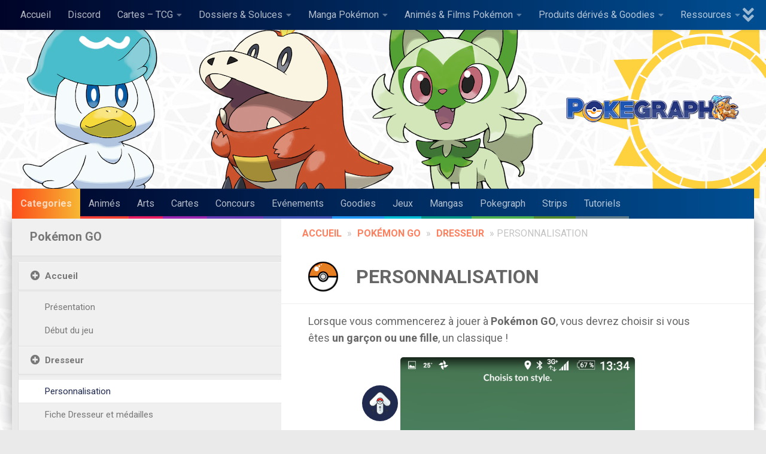

--- FILE ---
content_type: text/html; charset=UTF-8
request_url: https://pokegraph.com/pokemon-go/dresseur/personnalisation
body_size: 42002
content:
<!DOCTYPE html>
<html class="no-js" lang="fr-FR">
<head>
  <meta charset="UTF-8">
  <meta name="viewport" content="width=device-width, initial-scale=1.0">
  <link rel="profile" href="https://gmpg.org/xfn/11" />
  <link rel="pingback" href="https://pokegraph.com/xmlrpc.php">
    <meta name="google-site-verification" content="fowk27jod7oQu-FnhUzYawej1x3ACJF3yJn3-xZqjTo" />

  <meta name='robots' content='index, follow, max-image-preview:large, max-snippet:-1, max-video-preview:-1' />
<script>document.documentElement.className = document.documentElement.className.replace("no-js","js");</script>
<!-- Jetpack Site Verification Tags -->
<meta name="google-site-verification" content="Fuw5b3MeqWJt8UdRceEbxWgYu_QO2gbGXvOqxBlkIFg" />

	<!-- This site is optimized with the Yoast SEO plugin v26.8 - https://yoast.com/product/yoast-seo-wordpress/ -->
	<title>Personnalisation - Pokégraph</title>
	<link rel="canonical" href="https://pokegraph.com/pokemon-go/dresseur/personnalisation" />
	<meta property="og:locale" content="fr_FR" />
	<meta property="og:type" content="article" />
	<meta property="og:title" content="Personnalisation - Pokégraph" />
	<meta property="og:description" content="Lorsque vous commencerez à jouer à&nbsp;Pokémon GO, vous devrez choisir si vous êtes&nbsp;un garçon ou une fille, un classique ! Ensuite, vous pourrez personnaliser l’apparence de votre dresseur en changeant ses vêtements ou ses&#046;&#046;&#046;" />
	<meta property="og:url" content="https://pokegraph.com/pokemon-go/dresseur/personnalisation" />
	<meta property="og:site_name" content="Pokégraph" />
	<meta property="article:publisher" content="https://www.facebook.com/Pokegraph" />
	<meta property="article:modified_time" content="2020-12-05T20:55:43+00:00" />
	<meta property="og:image" content="https://images.pokegraph.com/Dossiers/Pokemon%20GO/Screenshot_20160724-133429.png" />
	<meta name="twitter:card" content="summary_large_image" />
	<meta name="twitter:site" content="@pokegraph" />
	<meta name="twitter:label1" content="Durée de lecture estimée" />
	<meta name="twitter:data1" content="1 minute" />
	<script type="application/ld+json" class="yoast-schema-graph">{"@context":"https://schema.org","@graph":[{"@type":"WebPage","@id":"https://pokegraph.com/pokemon-go/dresseur/personnalisation","url":"https://pokegraph.com/pokemon-go/dresseur/personnalisation","name":"Personnalisation - Pokégraph","isPartOf":{"@id":"https://pokegraph.com/#website"},"primaryImageOfPage":{"@id":"https://pokegraph.com/pokemon-go/dresseur/personnalisation#primaryimage"},"image":{"@id":"https://pokegraph.com/pokemon-go/dresseur/personnalisation#primaryimage"},"thumbnailUrl":"https://images.pokegraph.com/Dossiers/Pokemon%20GO/Screenshot_20160724-133429.png","datePublished":"2020-12-05T18:42:51+00:00","dateModified":"2020-12-05T20:55:43+00:00","breadcrumb":{"@id":"https://pokegraph.com/pokemon-go/dresseur/personnalisation#breadcrumb"},"inLanguage":"fr-FR","potentialAction":[{"@type":"ReadAction","target":["https://pokegraph.com/pokemon-go/dresseur/personnalisation"]}]},{"@type":"ImageObject","inLanguage":"fr-FR","@id":"https://pokegraph.com/pokemon-go/dresseur/personnalisation#primaryimage","url":"https://images.pokegraph.com/Dossiers/Pokemon%20GO/Screenshot_20160724-133429.png","contentUrl":"https://images.pokegraph.com/Dossiers/Pokemon%20GO/Screenshot_20160724-133429.png"},{"@type":"BreadcrumbList","@id":"https://pokegraph.com/pokemon-go/dresseur/personnalisation#breadcrumb","itemListElement":[{"@type":"ListItem","position":1,"name":"Accueil","item":"https://pokegraph.com/"},{"@type":"ListItem","position":2,"name":"Pokémon GO","item":"https://pokegraph.com/pokemon-go"},{"@type":"ListItem","position":3,"name":"Dresseur","item":"https://pokegraph.com/pokemon-go/dresseur"},{"@type":"ListItem","position":4,"name":"Personnalisation"}]},{"@type":"WebSite","@id":"https://pokegraph.com/#website","url":"https://pokegraph.com/","name":"Pokégraph","description":"Votre site d&#039;art et d&#039;actualités Pokémon","publisher":{"@id":"https://pokegraph.com/#organization"},"potentialAction":[{"@type":"SearchAction","target":{"@type":"EntryPoint","urlTemplate":"https://pokegraph.com/?s={search_term_string}"},"query-input":{"@type":"PropertyValueSpecification","valueRequired":true,"valueName":"search_term_string"}}],"inLanguage":"fr-FR"},{"@type":"Organization","@id":"https://pokegraph.com/#organization","name":"Pokégraph","url":"https://pokegraph.com/","logo":{"@type":"ImageObject","inLanguage":"fr-FR","@id":"https://pokegraph.com/#/schema/logo/image/","url":"https://pokegraph.com/wp-content/uploads/2020/07/cropped-logo-400.png","contentUrl":"https://pokegraph.com/wp-content/uploads/2020/07/cropped-logo-400.png","width":400,"height":80,"caption":"Pokégraph"},"image":{"@id":"https://pokegraph.com/#/schema/logo/image/"},"sameAs":["https://www.facebook.com/Pokegraph","https://x.com/pokegraph","https://www.youtube.com/channel/UCNzMBtePpbjF6pQHiBFxSFA","https://www.instagram.com/pokegraph_site_fr/"]}]}</script>
	<!-- / Yoast SEO plugin. -->


<link rel='dns-prefetch' href='//www.googletagmanager.com' />
<link rel='dns-prefetch' href='//stats.wp.com' />
<link rel="alternate" type="application/rss+xml" title="Pokégraph &raquo; Flux" href="https://pokegraph.com/feed" />
<link rel="alternate" type="application/rss+xml" title="Pokégraph &raquo; Flux des commentaires" href="https://pokegraph.com/comments/feed" />
<link id="hu-user-gfont" href="//fonts.googleapis.com/css?family=Roboto+Condensed:400,300italic,300,400italic,700&subset=latin,latin-ext" rel="stylesheet" type="text/css"><link rel="alternate" title="oEmbed (JSON)" type="application/json+oembed" href="https://pokegraph.com/wp-json/oembed/1.0/embed?url=https%3A%2F%2Fpokegraph.com%2Fpokemon-go%2Fdresseur%2Fpersonnalisation" />
<style id='wp-img-auto-sizes-contain-inline-css'>
img:is([sizes=auto i],[sizes^="auto," i]){contain-intrinsic-size:3000px 1500px}
/*# sourceURL=wp-img-auto-sizes-contain-inline-css */
</style>
<style id='wp-emoji-styles-inline-css'>

	img.wp-smiley, img.emoji {
		display: inline !important;
		border: none !important;
		box-shadow: none !important;
		height: 1em !important;
		width: 1em !important;
		margin: 0 0.07em !important;
		vertical-align: -0.1em !important;
		background: none !important;
		padding: 0 !important;
	}
/*# sourceURL=wp-emoji-styles-inline-css */
</style>
<style id='wp-block-library-inline-css'>
:root{--wp-block-synced-color:#7a00df;--wp-block-synced-color--rgb:122,0,223;--wp-bound-block-color:var(--wp-block-synced-color);--wp-editor-canvas-background:#ddd;--wp-admin-theme-color:#007cba;--wp-admin-theme-color--rgb:0,124,186;--wp-admin-theme-color-darker-10:#006ba1;--wp-admin-theme-color-darker-10--rgb:0,107,160.5;--wp-admin-theme-color-darker-20:#005a87;--wp-admin-theme-color-darker-20--rgb:0,90,135;--wp-admin-border-width-focus:2px}@media (min-resolution:192dpi){:root{--wp-admin-border-width-focus:1.5px}}.wp-element-button{cursor:pointer}:root .has-very-light-gray-background-color{background-color:#eee}:root .has-very-dark-gray-background-color{background-color:#313131}:root .has-very-light-gray-color{color:#eee}:root .has-very-dark-gray-color{color:#313131}:root .has-vivid-green-cyan-to-vivid-cyan-blue-gradient-background{background:linear-gradient(135deg,#00d084,#0693e3)}:root .has-purple-crush-gradient-background{background:linear-gradient(135deg,#34e2e4,#4721fb 50%,#ab1dfe)}:root .has-hazy-dawn-gradient-background{background:linear-gradient(135deg,#faaca8,#dad0ec)}:root .has-subdued-olive-gradient-background{background:linear-gradient(135deg,#fafae1,#67a671)}:root .has-atomic-cream-gradient-background{background:linear-gradient(135deg,#fdd79a,#004a59)}:root .has-nightshade-gradient-background{background:linear-gradient(135deg,#330968,#31cdcf)}:root .has-midnight-gradient-background{background:linear-gradient(135deg,#020381,#2874fc)}:root{--wp--preset--font-size--normal:16px;--wp--preset--font-size--huge:42px}.has-regular-font-size{font-size:1em}.has-larger-font-size{font-size:2.625em}.has-normal-font-size{font-size:var(--wp--preset--font-size--normal)}.has-huge-font-size{font-size:var(--wp--preset--font-size--huge)}.has-text-align-center{text-align:center}.has-text-align-left{text-align:left}.has-text-align-right{text-align:right}.has-fit-text{white-space:nowrap!important}#end-resizable-editor-section{display:none}.aligncenter{clear:both}.items-justified-left{justify-content:flex-start}.items-justified-center{justify-content:center}.items-justified-right{justify-content:flex-end}.items-justified-space-between{justify-content:space-between}.screen-reader-text{border:0;clip-path:inset(50%);height:1px;margin:-1px;overflow:hidden;padding:0;position:absolute;width:1px;word-wrap:normal!important}.screen-reader-text:focus{background-color:#ddd;clip-path:none;color:#444;display:block;font-size:1em;height:auto;left:5px;line-height:normal;padding:15px 23px 14px;text-decoration:none;top:5px;width:auto;z-index:100000}html :where(.has-border-color){border-style:solid}html :where([style*=border-top-color]){border-top-style:solid}html :where([style*=border-right-color]){border-right-style:solid}html :where([style*=border-bottom-color]){border-bottom-style:solid}html :where([style*=border-left-color]){border-left-style:solid}html :where([style*=border-width]){border-style:solid}html :where([style*=border-top-width]){border-top-style:solid}html :where([style*=border-right-width]){border-right-style:solid}html :where([style*=border-bottom-width]){border-bottom-style:solid}html :where([style*=border-left-width]){border-left-style:solid}html :where(img[class*=wp-image-]){height:auto;max-width:100%}:where(figure){margin:0 0 1em}html :where(.is-position-sticky){--wp-admin--admin-bar--position-offset:var(--wp-admin--admin-bar--height,0px)}@media screen and (max-width:600px){html :where(.is-position-sticky){--wp-admin--admin-bar--position-offset:0px}}

/*# sourceURL=wp-block-library-inline-css */
</style><style id='wp-block-image-inline-css'>
.wp-block-image>a,.wp-block-image>figure>a{display:inline-block}.wp-block-image img{box-sizing:border-box;height:auto;max-width:100%;vertical-align:bottom}@media not (prefers-reduced-motion){.wp-block-image img.hide{visibility:hidden}.wp-block-image img.show{animation:show-content-image .4s}}.wp-block-image[style*=border-radius] img,.wp-block-image[style*=border-radius]>a{border-radius:inherit}.wp-block-image.has-custom-border img{box-sizing:border-box}.wp-block-image.aligncenter{text-align:center}.wp-block-image.alignfull>a,.wp-block-image.alignwide>a{width:100%}.wp-block-image.alignfull img,.wp-block-image.alignwide img{height:auto;width:100%}.wp-block-image .aligncenter,.wp-block-image .alignleft,.wp-block-image .alignright,.wp-block-image.aligncenter,.wp-block-image.alignleft,.wp-block-image.alignright{display:table}.wp-block-image .aligncenter>figcaption,.wp-block-image .alignleft>figcaption,.wp-block-image .alignright>figcaption,.wp-block-image.aligncenter>figcaption,.wp-block-image.alignleft>figcaption,.wp-block-image.alignright>figcaption{caption-side:bottom;display:table-caption}.wp-block-image .alignleft{float:left;margin:.5em 1em .5em 0}.wp-block-image .alignright{float:right;margin:.5em 0 .5em 1em}.wp-block-image .aligncenter{margin-left:auto;margin-right:auto}.wp-block-image :where(figcaption){margin-bottom:1em;margin-top:.5em}.wp-block-image.is-style-circle-mask img{border-radius:9999px}@supports ((-webkit-mask-image:none) or (mask-image:none)) or (-webkit-mask-image:none){.wp-block-image.is-style-circle-mask img{border-radius:0;-webkit-mask-image:url('data:image/svg+xml;utf8,<svg viewBox="0 0 100 100" xmlns="http://www.w3.org/2000/svg"><circle cx="50" cy="50" r="50"/></svg>');mask-image:url('data:image/svg+xml;utf8,<svg viewBox="0 0 100 100" xmlns="http://www.w3.org/2000/svg"><circle cx="50" cy="50" r="50"/></svg>');mask-mode:alpha;-webkit-mask-position:center;mask-position:center;-webkit-mask-repeat:no-repeat;mask-repeat:no-repeat;-webkit-mask-size:contain;mask-size:contain}}:root :where(.wp-block-image.is-style-rounded img,.wp-block-image .is-style-rounded img){border-radius:9999px}.wp-block-image figure{margin:0}.wp-lightbox-container{display:flex;flex-direction:column;position:relative}.wp-lightbox-container img{cursor:zoom-in}.wp-lightbox-container img:hover+button{opacity:1}.wp-lightbox-container button{align-items:center;backdrop-filter:blur(16px) saturate(180%);background-color:#5a5a5a40;border:none;border-radius:4px;cursor:zoom-in;display:flex;height:20px;justify-content:center;opacity:0;padding:0;position:absolute;right:16px;text-align:center;top:16px;width:20px;z-index:100}@media not (prefers-reduced-motion){.wp-lightbox-container button{transition:opacity .2s ease}}.wp-lightbox-container button:focus-visible{outline:3px auto #5a5a5a40;outline:3px auto -webkit-focus-ring-color;outline-offset:3px}.wp-lightbox-container button:hover{cursor:pointer;opacity:1}.wp-lightbox-container button:focus{opacity:1}.wp-lightbox-container button:focus,.wp-lightbox-container button:hover,.wp-lightbox-container button:not(:hover):not(:active):not(.has-background){background-color:#5a5a5a40;border:none}.wp-lightbox-overlay{box-sizing:border-box;cursor:zoom-out;height:100vh;left:0;overflow:hidden;position:fixed;top:0;visibility:hidden;width:100%;z-index:100000}.wp-lightbox-overlay .close-button{align-items:center;cursor:pointer;display:flex;justify-content:center;min-height:40px;min-width:40px;padding:0;position:absolute;right:calc(env(safe-area-inset-right) + 16px);top:calc(env(safe-area-inset-top) + 16px);z-index:5000000}.wp-lightbox-overlay .close-button:focus,.wp-lightbox-overlay .close-button:hover,.wp-lightbox-overlay .close-button:not(:hover):not(:active):not(.has-background){background:none;border:none}.wp-lightbox-overlay .lightbox-image-container{height:var(--wp--lightbox-container-height);left:50%;overflow:hidden;position:absolute;top:50%;transform:translate(-50%,-50%);transform-origin:top left;width:var(--wp--lightbox-container-width);z-index:9999999999}.wp-lightbox-overlay .wp-block-image{align-items:center;box-sizing:border-box;display:flex;height:100%;justify-content:center;margin:0;position:relative;transform-origin:0 0;width:100%;z-index:3000000}.wp-lightbox-overlay .wp-block-image img{height:var(--wp--lightbox-image-height);min-height:var(--wp--lightbox-image-height);min-width:var(--wp--lightbox-image-width);width:var(--wp--lightbox-image-width)}.wp-lightbox-overlay .wp-block-image figcaption{display:none}.wp-lightbox-overlay button{background:none;border:none}.wp-lightbox-overlay .scrim{background-color:#fff;height:100%;opacity:.9;position:absolute;width:100%;z-index:2000000}.wp-lightbox-overlay.active{visibility:visible}@media not (prefers-reduced-motion){.wp-lightbox-overlay.active{animation:turn-on-visibility .25s both}.wp-lightbox-overlay.active img{animation:turn-on-visibility .35s both}.wp-lightbox-overlay.show-closing-animation:not(.active){animation:turn-off-visibility .35s both}.wp-lightbox-overlay.show-closing-animation:not(.active) img{animation:turn-off-visibility .25s both}.wp-lightbox-overlay.zoom.active{animation:none;opacity:1;visibility:visible}.wp-lightbox-overlay.zoom.active .lightbox-image-container{animation:lightbox-zoom-in .4s}.wp-lightbox-overlay.zoom.active .lightbox-image-container img{animation:none}.wp-lightbox-overlay.zoom.active .scrim{animation:turn-on-visibility .4s forwards}.wp-lightbox-overlay.zoom.show-closing-animation:not(.active){animation:none}.wp-lightbox-overlay.zoom.show-closing-animation:not(.active) .lightbox-image-container{animation:lightbox-zoom-out .4s}.wp-lightbox-overlay.zoom.show-closing-animation:not(.active) .lightbox-image-container img{animation:none}.wp-lightbox-overlay.zoom.show-closing-animation:not(.active) .scrim{animation:turn-off-visibility .4s forwards}}@keyframes show-content-image{0%{visibility:hidden}99%{visibility:hidden}to{visibility:visible}}@keyframes turn-on-visibility{0%{opacity:0}to{opacity:1}}@keyframes turn-off-visibility{0%{opacity:1;visibility:visible}99%{opacity:0;visibility:visible}to{opacity:0;visibility:hidden}}@keyframes lightbox-zoom-in{0%{transform:translate(calc((-100vw + var(--wp--lightbox-scrollbar-width))/2 + var(--wp--lightbox-initial-left-position)),calc(-50vh + var(--wp--lightbox-initial-top-position))) scale(var(--wp--lightbox-scale))}to{transform:translate(-50%,-50%) scale(1)}}@keyframes lightbox-zoom-out{0%{transform:translate(-50%,-50%) scale(1);visibility:visible}99%{visibility:visible}to{transform:translate(calc((-100vw + var(--wp--lightbox-scrollbar-width))/2 + var(--wp--lightbox-initial-left-position)),calc(-50vh + var(--wp--lightbox-initial-top-position))) scale(var(--wp--lightbox-scale));visibility:hidden}}
/*# sourceURL=https://pokegraph.com/wp-includes/blocks/image/style.min.css */
</style>
<style id='global-styles-inline-css'>
:root{--wp--preset--aspect-ratio--square: 1;--wp--preset--aspect-ratio--4-3: 4/3;--wp--preset--aspect-ratio--3-4: 3/4;--wp--preset--aspect-ratio--3-2: 3/2;--wp--preset--aspect-ratio--2-3: 2/3;--wp--preset--aspect-ratio--16-9: 16/9;--wp--preset--aspect-ratio--9-16: 9/16;--wp--preset--color--black: #000000;--wp--preset--color--cyan-bluish-gray: #abb8c3;--wp--preset--color--white: #ffffff;--wp--preset--color--pale-pink: #f78da7;--wp--preset--color--vivid-red: #cf2e2e;--wp--preset--color--luminous-vivid-orange: #ff6900;--wp--preset--color--luminous-vivid-amber: #fcb900;--wp--preset--color--light-green-cyan: #7bdcb5;--wp--preset--color--vivid-green-cyan: #00d084;--wp--preset--color--pale-cyan-blue: #8ed1fc;--wp--preset--color--vivid-cyan-blue: #0693e3;--wp--preset--color--vivid-purple: #9b51e0;--wp--preset--gradient--vivid-cyan-blue-to-vivid-purple: linear-gradient(135deg,rgb(6,147,227) 0%,rgb(155,81,224) 100%);--wp--preset--gradient--light-green-cyan-to-vivid-green-cyan: linear-gradient(135deg,rgb(122,220,180) 0%,rgb(0,208,130) 100%);--wp--preset--gradient--luminous-vivid-amber-to-luminous-vivid-orange: linear-gradient(135deg,rgb(252,185,0) 0%,rgb(255,105,0) 100%);--wp--preset--gradient--luminous-vivid-orange-to-vivid-red: linear-gradient(135deg,rgb(255,105,0) 0%,rgb(207,46,46) 100%);--wp--preset--gradient--very-light-gray-to-cyan-bluish-gray: linear-gradient(135deg,rgb(238,238,238) 0%,rgb(169,184,195) 100%);--wp--preset--gradient--cool-to-warm-spectrum: linear-gradient(135deg,rgb(74,234,220) 0%,rgb(151,120,209) 20%,rgb(207,42,186) 40%,rgb(238,44,130) 60%,rgb(251,105,98) 80%,rgb(254,248,76) 100%);--wp--preset--gradient--blush-light-purple: linear-gradient(135deg,rgb(255,206,236) 0%,rgb(152,150,240) 100%);--wp--preset--gradient--blush-bordeaux: linear-gradient(135deg,rgb(254,205,165) 0%,rgb(254,45,45) 50%,rgb(107,0,62) 100%);--wp--preset--gradient--luminous-dusk: linear-gradient(135deg,rgb(255,203,112) 0%,rgb(199,81,192) 50%,rgb(65,88,208) 100%);--wp--preset--gradient--pale-ocean: linear-gradient(135deg,rgb(255,245,203) 0%,rgb(182,227,212) 50%,rgb(51,167,181) 100%);--wp--preset--gradient--electric-grass: linear-gradient(135deg,rgb(202,248,128) 0%,rgb(113,206,126) 100%);--wp--preset--gradient--midnight: linear-gradient(135deg,rgb(2,3,129) 0%,rgb(40,116,252) 100%);--wp--preset--font-size--small: 13px;--wp--preset--font-size--medium: 20px;--wp--preset--font-size--large: 36px;--wp--preset--font-size--x-large: 42px;--wp--preset--spacing--20: 0.44rem;--wp--preset--spacing--30: 0.67rem;--wp--preset--spacing--40: 1rem;--wp--preset--spacing--50: 1.5rem;--wp--preset--spacing--60: 2.25rem;--wp--preset--spacing--70: 3.38rem;--wp--preset--spacing--80: 5.06rem;--wp--preset--shadow--natural: 6px 6px 9px rgba(0, 0, 0, 0.2);--wp--preset--shadow--deep: 12px 12px 50px rgba(0, 0, 0, 0.4);--wp--preset--shadow--sharp: 6px 6px 0px rgba(0, 0, 0, 0.2);--wp--preset--shadow--outlined: 6px 6px 0px -3px rgb(255, 255, 255), 6px 6px rgb(0, 0, 0);--wp--preset--shadow--crisp: 6px 6px 0px rgb(0, 0, 0);}:where(.is-layout-flex){gap: 0.5em;}:where(.is-layout-grid){gap: 0.5em;}body .is-layout-flex{display: flex;}.is-layout-flex{flex-wrap: wrap;align-items: center;}.is-layout-flex > :is(*, div){margin: 0;}body .is-layout-grid{display: grid;}.is-layout-grid > :is(*, div){margin: 0;}:where(.wp-block-columns.is-layout-flex){gap: 2em;}:where(.wp-block-columns.is-layout-grid){gap: 2em;}:where(.wp-block-post-template.is-layout-flex){gap: 1.25em;}:where(.wp-block-post-template.is-layout-grid){gap: 1.25em;}.has-black-color{color: var(--wp--preset--color--black) !important;}.has-cyan-bluish-gray-color{color: var(--wp--preset--color--cyan-bluish-gray) !important;}.has-white-color{color: var(--wp--preset--color--white) !important;}.has-pale-pink-color{color: var(--wp--preset--color--pale-pink) !important;}.has-vivid-red-color{color: var(--wp--preset--color--vivid-red) !important;}.has-luminous-vivid-orange-color{color: var(--wp--preset--color--luminous-vivid-orange) !important;}.has-luminous-vivid-amber-color{color: var(--wp--preset--color--luminous-vivid-amber) !important;}.has-light-green-cyan-color{color: var(--wp--preset--color--light-green-cyan) !important;}.has-vivid-green-cyan-color{color: var(--wp--preset--color--vivid-green-cyan) !important;}.has-pale-cyan-blue-color{color: var(--wp--preset--color--pale-cyan-blue) !important;}.has-vivid-cyan-blue-color{color: var(--wp--preset--color--vivid-cyan-blue) !important;}.has-vivid-purple-color{color: var(--wp--preset--color--vivid-purple) !important;}.has-black-background-color{background-color: var(--wp--preset--color--black) !important;}.has-cyan-bluish-gray-background-color{background-color: var(--wp--preset--color--cyan-bluish-gray) !important;}.has-white-background-color{background-color: var(--wp--preset--color--white) !important;}.has-pale-pink-background-color{background-color: var(--wp--preset--color--pale-pink) !important;}.has-vivid-red-background-color{background-color: var(--wp--preset--color--vivid-red) !important;}.has-luminous-vivid-orange-background-color{background-color: var(--wp--preset--color--luminous-vivid-orange) !important;}.has-luminous-vivid-amber-background-color{background-color: var(--wp--preset--color--luminous-vivid-amber) !important;}.has-light-green-cyan-background-color{background-color: var(--wp--preset--color--light-green-cyan) !important;}.has-vivid-green-cyan-background-color{background-color: var(--wp--preset--color--vivid-green-cyan) !important;}.has-pale-cyan-blue-background-color{background-color: var(--wp--preset--color--pale-cyan-blue) !important;}.has-vivid-cyan-blue-background-color{background-color: var(--wp--preset--color--vivid-cyan-blue) !important;}.has-vivid-purple-background-color{background-color: var(--wp--preset--color--vivid-purple) !important;}.has-black-border-color{border-color: var(--wp--preset--color--black) !important;}.has-cyan-bluish-gray-border-color{border-color: var(--wp--preset--color--cyan-bluish-gray) !important;}.has-white-border-color{border-color: var(--wp--preset--color--white) !important;}.has-pale-pink-border-color{border-color: var(--wp--preset--color--pale-pink) !important;}.has-vivid-red-border-color{border-color: var(--wp--preset--color--vivid-red) !important;}.has-luminous-vivid-orange-border-color{border-color: var(--wp--preset--color--luminous-vivid-orange) !important;}.has-luminous-vivid-amber-border-color{border-color: var(--wp--preset--color--luminous-vivid-amber) !important;}.has-light-green-cyan-border-color{border-color: var(--wp--preset--color--light-green-cyan) !important;}.has-vivid-green-cyan-border-color{border-color: var(--wp--preset--color--vivid-green-cyan) !important;}.has-pale-cyan-blue-border-color{border-color: var(--wp--preset--color--pale-cyan-blue) !important;}.has-vivid-cyan-blue-border-color{border-color: var(--wp--preset--color--vivid-cyan-blue) !important;}.has-vivid-purple-border-color{border-color: var(--wp--preset--color--vivid-purple) !important;}.has-vivid-cyan-blue-to-vivid-purple-gradient-background{background: var(--wp--preset--gradient--vivid-cyan-blue-to-vivid-purple) !important;}.has-light-green-cyan-to-vivid-green-cyan-gradient-background{background: var(--wp--preset--gradient--light-green-cyan-to-vivid-green-cyan) !important;}.has-luminous-vivid-amber-to-luminous-vivid-orange-gradient-background{background: var(--wp--preset--gradient--luminous-vivid-amber-to-luminous-vivid-orange) !important;}.has-luminous-vivid-orange-to-vivid-red-gradient-background{background: var(--wp--preset--gradient--luminous-vivid-orange-to-vivid-red) !important;}.has-very-light-gray-to-cyan-bluish-gray-gradient-background{background: var(--wp--preset--gradient--very-light-gray-to-cyan-bluish-gray) !important;}.has-cool-to-warm-spectrum-gradient-background{background: var(--wp--preset--gradient--cool-to-warm-spectrum) !important;}.has-blush-light-purple-gradient-background{background: var(--wp--preset--gradient--blush-light-purple) !important;}.has-blush-bordeaux-gradient-background{background: var(--wp--preset--gradient--blush-bordeaux) !important;}.has-luminous-dusk-gradient-background{background: var(--wp--preset--gradient--luminous-dusk) !important;}.has-pale-ocean-gradient-background{background: var(--wp--preset--gradient--pale-ocean) !important;}.has-electric-grass-gradient-background{background: var(--wp--preset--gradient--electric-grass) !important;}.has-midnight-gradient-background{background: var(--wp--preset--gradient--midnight) !important;}.has-small-font-size{font-size: var(--wp--preset--font-size--small) !important;}.has-medium-font-size{font-size: var(--wp--preset--font-size--medium) !important;}.has-large-font-size{font-size: var(--wp--preset--font-size--large) !important;}.has-x-large-font-size{font-size: var(--wp--preset--font-size--x-large) !important;}
/*# sourceURL=global-styles-inline-css */
</style>

<style id='classic-theme-styles-inline-css'>
/*! This file is auto-generated */
.wp-block-button__link{color:#fff;background-color:#32373c;border-radius:9999px;box-shadow:none;text-decoration:none;padding:calc(.667em + 2px) calc(1.333em + 2px);font-size:1.125em}.wp-block-file__button{background:#32373c;color:#fff;text-decoration:none}
/*# sourceURL=/wp-includes/css/classic-themes.min.css */
</style>
<link rel='stylesheet' id='hueman-main-style-css' href='https://pokegraph.com/wp-content/themes/hueman/assets/front/css/main.min.css?ver=3.7.27' media='all' />
<style id='hueman-main-style-inline-css'>
body { font-family:'Roboto Condensed', Arial, sans-serif;font-size:1.00rem }@media only screen and (min-width: 720px) {
        .nav > li { font-size:1.00rem; }
      }.container-inner { max-width: 1400px; }::selection { background-color: #202a4e; }
::-moz-selection { background-color: #202a4e; }a,a>span.hu-external::after,.themeform label .required,#flexslider-featured .flex-direction-nav .flex-next:hover,#flexslider-featured .flex-direction-nav .flex-prev:hover,.post-hover:hover .post-title a,.post-title a:hover,.sidebar.s1 .post-nav li a:hover i,.content .post-nav li a:hover i,.post-related a:hover,.sidebar.s1 .widget_rss ul li a,#footer .widget_rss ul li a,.sidebar.s1 .widget_calendar a,#footer .widget_calendar a,.sidebar.s1 .alx-tab .tab-item-category a,.sidebar.s1 .alx-posts .post-item-category a,.sidebar.s1 .alx-tab li:hover .tab-item-title a,.sidebar.s1 .alx-tab li:hover .tab-item-comment a,.sidebar.s1 .alx-posts li:hover .post-item-title a,#footer .alx-tab .tab-item-category a,#footer .alx-posts .post-item-category a,#footer .alx-tab li:hover .tab-item-title a,#footer .alx-tab li:hover .tab-item-comment a,#footer .alx-posts li:hover .post-item-title a,.comment-tabs li.active a,.comment-awaiting-moderation,.child-menu a:hover,.child-menu .current_page_item > a,.wp-pagenavi a{ color: #202a4e; }input[type="submit"],.themeform button[type="submit"],.sidebar.s1 .sidebar-top,.sidebar.s1 .sidebar-toggle,#flexslider-featured .flex-control-nav li a.flex-active,.post-tags a:hover,.sidebar.s1 .widget_calendar caption,#footer .widget_calendar caption,.author-bio .bio-avatar:after,.commentlist li.bypostauthor > .comment-body:after,.commentlist li.comment-author-admin > .comment-body:after{ background-color: #202a4e; }.post-format .format-container { border-color: #202a4e; }.sidebar.s1 .alx-tabs-nav li.active a,#footer .alx-tabs-nav li.active a,.comment-tabs li.active a,.wp-pagenavi a:hover,.wp-pagenavi a:active,.wp-pagenavi span.current{ border-bottom-color: #202a4e!important; }.sidebar.s2 .post-nav li a:hover i,
.sidebar.s2 .widget_rss ul li a,
.sidebar.s2 .widget_calendar a,
.sidebar.s2 .alx-tab .tab-item-category a,
.sidebar.s2 .alx-posts .post-item-category a,
.sidebar.s2 .alx-tab li:hover .tab-item-title a,
.sidebar.s2 .alx-tab li:hover .tab-item-comment a,
.sidebar.s2 .alx-posts li:hover .post-item-title a { color: #e67f23; }
.sidebar.s2 .sidebar-top,.sidebar.s2 .sidebar-toggle,.post-comments,.jp-play-bar,.jp-volume-bar-value,.sidebar.s2 .widget_calendar caption{ background-color: #e67f23; }.sidebar.s2 .alx-tabs-nav li.active a { border-bottom-color: #e67f23; }
.post-comments::before { border-right-color: #e67f23; }
      #header { background-color: #202a4e; }
@media only screen and (min-width: 720px) {
  #nav-header .nav ul { background-color: #202a4e; }
}
        .is-scrolled #header #nav-mobile { background-color: #454e5c; background-color: rgba(69,78,92,0.90) }#footer-bottom { background-color: #00133a; }img { -webkit-border-radius: 5px; border-radius: 5px; }body {background: #eaeaea url(https://pokegraph.com/wp-content/uploads/2022/12/pattern-white.jpg) repeat center center;background-attachment:fixed;}

/*# sourceURL=hueman-main-style-inline-css */
</style>
<link rel='stylesheet' id='theme-stylesheet-css' href='https://pokegraph.com/wp-content/themes/hueman-pokegraph/style.css?ver=2.0.0' media='all' />
<link rel='stylesheet' id='slb_core-css' href='https://pokegraph.com/wp-content/plugins/simple-lightbox/client/css/app.css?ver=2.9.4' media='all' />
<link rel='stylesheet' id='wp-block-paragraph-css' href='https://pokegraph.com/wp-includes/blocks/paragraph/style.min.css?ver=6.9' media='all' />
<link rel='stylesheet' id='wp-block-list-css' href='https://pokegraph.com/wp-includes/blocks/list/style.min.css?ver=6.9' media='all' />
<script src="https://pokegraph.com/wp-content/themes/hueman/assets/front/js/libs/mobile-detect.min.js?ver=3.7.27" id="mobile-detect-js" defer></script>
<script src="https://pokegraph.com/wp-includes/js/jquery/jquery.min.js?ver=3.7.1" id="jquery-core-js"></script>
<script src="https://pokegraph.com/wp-includes/js/jquery/jquery-migrate.min.js?ver=3.4.1" id="jquery-migrate-js"></script>

<!-- Extrait de code de la balise Google (gtag.js) ajouté par Site Kit -->
<!-- Extrait Google Analytics ajouté par Site Kit -->
<script src="https://www.googletagmanager.com/gtag/js?id=G-RTCDPKS0ZT" id="google_gtagjs-js" async></script>
<script id="google_gtagjs-js-after">
window.dataLayer = window.dataLayer || [];function gtag(){dataLayer.push(arguments);}
gtag("set","linker",{"domains":["pokegraph.com"]});
gtag("js", new Date());
gtag("set", "developer_id.dZTNiMT", true);
gtag("config", "G-RTCDPKS0ZT", {"googlesitekit_post_type":"page"});
//# sourceURL=google_gtagjs-js-after
</script>
<link rel="https://api.w.org/" href="https://pokegraph.com/wp-json/" /><link rel="alternate" title="JSON" type="application/json" href="https://pokegraph.com/wp-json/wp/v2/pages/7451" /><link rel="EditURI" type="application/rsd+xml" title="RSD" href="https://pokegraph.com/xmlrpc.php?rsd" />
<link rel='shortlink' href='https://pokegraph.com/?p=7451' />
<meta name="generator" content="Site Kit by Google 1.171.0" />	<style>img#wpstats{display:none}</style>
		    <link rel="preload" as="font" type="font/woff2" href="https://pokegraph.com/wp-content/themes/hueman/assets/front/webfonts/fa-brands-400.woff2?v=5.15.2" crossorigin="anonymous"/>
    <link rel="preload" as="font" type="font/woff2" href="https://pokegraph.com/wp-content/themes/hueman/assets/front/webfonts/fa-regular-400.woff2?v=5.15.2" crossorigin="anonymous"/>
    <link rel="preload" as="font" type="font/woff2" href="https://pokegraph.com/wp-content/themes/hueman/assets/front/webfonts/fa-solid-900.woff2?v=5.15.2" crossorigin="anonymous"/>
  <!--[if lt IE 9]>
<script src="https://pokegraph.com/wp-content/themes/hueman/assets/front/js/ie/html5shiv-printshiv.min.js"></script>
<script src="https://pokegraph.com/wp-content/themes/hueman/assets/front/js/ie/selectivizr.js"></script>
<![endif]-->

<!-- Balises Meta Google AdSense ajoutées par Site Kit -->
<meta name="google-adsense-platform-account" content="ca-host-pub-2644536267352236">
<meta name="google-adsense-platform-domain" content="sitekit.withgoogle.com">
<!-- Fin des balises Meta End Google AdSense ajoutées par Site Kit -->
<style>#ruigehond006_wrap{z-index:10001;position:fixed;display:block;left:0;width:100%;margin:0;overflow:visible}#ruigehond006_inner{position:absolute;height:0;width:inherit;background-color:rgba(255,255,255,.2);-webkit-transition:height .4s;transition:height .4s}html[dir=rtl] #ruigehond006_wrap{text-align:right}#ruigehond006_bar{width:0;height:100%;background-color:transparent}</style><link rel="icon" href="https://pokegraph.com/wp-content/uploads/2024/12/cropped-favicon-32x32.png" sizes="32x32" />
<link rel="icon" href="https://pokegraph.com/wp-content/uploads/2024/12/cropped-favicon-192x192.png" sizes="192x192" />
<link rel="apple-touch-icon" href="https://pokegraph.com/wp-content/uploads/2024/12/cropped-favicon-180x180.png" />
<meta name="msapplication-TileImage" content="https://pokegraph.com/wp-content/uploads/2024/12/cropped-favicon-270x270.png" />
		<style id="wp-custom-css">
			

.video-wrapper video, video{
  display: block!important;
  max-width: 100%!important;
}
#footer #footer-widgets{
	background:#202A4E;
}
#footer #footer-widgets .hu-pad.group{
	padding-bottom:0!important;
	text-align:center;
}
#footer #footer-widgets p{
	color:#fff;
}
#footer #footer-widgets p strong{
	color:#E67F23;
}
#footer #footer-widgets span{
	opacity:.7;
}
#footer #footer-bottom .hu-pad.group{
	padding: 30px 0!important;
}
#footer, #footer #footer-bottom{
	background:#141B33;
}
.entry .wp-caption, .entry table tr.alt{
	background:transparent;
}

@media screen and (max-width: 600px){
	#back-to-top{
		left:auto;
		right: 15px;
	}
}


.wp-block-post-featured-image img,
.attachment-post-thumbnail{
  width: calc(100% + 86px )!important;
  max-width : calc(100% + 86px)!important;
	margin : 0 -43px 30px -43px!important;

}

.wp-block-image img{margin-bottom:30px!important}
.wp-block-buttons{
	margin-bottom:20px;
	
}		</style>
		</head>

<body class="wp-singular page-template page-template-page-templates page-template-child-menu page-template-page-templateschild-menu-php page page-id-7451 page-child parent-pageid-7439 wp-custom-logo wp-embed-responsive wp-theme-hueman wp-child-theme-hueman-pokegraph col-2cr full-width topbar-enabled mobile-sidebar-hide header-desktop-sticky header-mobile-sticky hu-header-img-full-width hu-fa-not-loaded hueman-3-7-27-with-child-theme chrome">
<div id="wrapper">
  <a class="screen-reader-text skip-link" href="#content">Skip to content</a>
  
  



<header id="header" class="specific-mobile-menu-on one-mobile-menu mobile_menu header-ads-desktop  topbar-transparent no-header-img">
        <nav class="nav-container group mobile-menu mobile-sticky " id="nav-mobile" data-menu-id="header-1">
  <div class="mobile-title-logo-in-header"><p class="site-title">                  <a class="custom-logo-link" href="https://pokegraph.com/" rel="home" title="Pokégraph | Page d'accueil"><img src="https://pokegraph.com/wp-content/uploads/2020/12/cropped-cropped-Logo-Pokegraph-V5.png" alt="Pokégraph" width="512" height="477"/></a>                </p></div>
        
                    <!-- <div class="ham__navbar-toggler collapsed" aria-expanded="false">
          <div class="ham__navbar-span-wrapper">
            <span class="ham-toggler-menu__span"></span>
          </div>
        </div> -->
        <button class="ham__navbar-toggler-two collapsed" title="Menu" aria-expanded="false">
          <span class="ham__navbar-span-wrapper">
            <span class="line line-1"></span>
            <span class="line line-2"></span>
            <span class="line line-3"></span>
          </span>
        </button>
            
      <div class="nav-text"></div>
      <div class="nav-wrap container">
                  <ul class="nav container-inner group mobile-search">
                            <li>
                  <form role="search" method="get" class="search-form" action="https://pokegraph.com/">
				<label>
					<span class="screen-reader-text">Rechercher :</span>
					<input type="search" class="search-field" placeholder="Rechercher…" value="" name="s" />
				</label>
				<input type="submit" class="search-submit" value="Rechercher" />
			</form>                </li>
                      </ul>
                <ul id="menu-menu-mobile" class="nav container-inner group"><li id="menu-item-16918" class="menu-item menu-item-type-custom menu-item-object-custom menu-item-home menu-item-16918"><a href="https://pokegraph.com">Accueil</a></li>
<li id="menu-item-16944" class="menu-item menu-item-type-custom menu-item-object-custom menu-item-16944"><a href="https://discord.com/invite/0VrCClDPHkJqcbeO?utm_source=Discord+Widget&#038;utm_medium">🎮 Discord</a></li>
<li id="menu-item-16919" class="menu-item menu-item-type-custom menu-item-object-custom menu-item-has-children menu-item-16919"><a href="#">Catégories</a>
<ul class="sub-menu">
	<li id="menu-item-16921" class="menu-item menu-item-type-taxonomy menu-item-object-category menu-item-16921 category-arts"><a href="https://pokegraph.com/category/arts">Arts</a></li>
	<li id="menu-item-16923" class="menu-item menu-item-type-taxonomy menu-item-object-category menu-item-16923 category-animes"><a href="https://pokegraph.com/category/animes">Animés</a></li>
	<li id="menu-item-16926" class="menu-item menu-item-type-taxonomy menu-item-object-category menu-item-16926 category-cartes"><a href="https://pokegraph.com/category/cartes">Cartes</a></li>
	<li id="menu-item-49128" class="menu-item menu-item-type-taxonomy menu-item-object-category menu-item-49128 category-concours"><a href="https://pokegraph.com/category/concours">Concours</a></li>
	<li id="menu-item-16925" class="menu-item menu-item-type-taxonomy menu-item-object-category menu-item-16925 category-evenements"><a href="https://pokegraph.com/category/evenements">Evénements</a></li>
	<li id="menu-item-16922" class="menu-item menu-item-type-taxonomy menu-item-object-category menu-item-16922 category-goodies"><a href="https://pokegraph.com/category/goodies">Goodies</a></li>
	<li id="menu-item-16920" class="menu-item menu-item-type-taxonomy menu-item-object-category menu-item-16920 category-jeux"><a href="https://pokegraph.com/category/jeux">Jeux</a></li>
	<li id="menu-item-16927" class="menu-item menu-item-type-taxonomy menu-item-object-category menu-item-16927 category-mangas"><a href="https://pokegraph.com/category/mangas">Mangas</a></li>
	<li id="menu-item-16924" class="menu-item menu-item-type-taxonomy menu-item-object-category menu-item-16924 category-pokegraph"><a href="https://pokegraph.com/category/pokegraph">Pokegraph</a></li>
	<li id="menu-item-16928" class="menu-item menu-item-type-taxonomy menu-item-object-category menu-item-16928 category-strips"><a href="https://pokegraph.com/category/strips">Strips</a></li>
	<li id="menu-item-16929" class="menu-item menu-item-type-taxonomy menu-item-object-category menu-item-16929 category-tutoriels"><a href="https://pokegraph.com/category/tutoriels">Tutoriels</a></li>
</ul>
</li>
<li id="menu-item-30817" class="menu-item menu-item-type-post_type menu-item-object-page menu-item-has-children menu-item-30817"><a href="https://pokegraph.com/cartes-tcg">Cartes – TCG</a>
<ul class="sub-menu">
	<li id="menu-item-68603" class="menu-item menu-item-type-custom menu-item-object-custom menu-item-68603"><a href="https://pokegraph.com/tcg-sorties-cartes-pokemon-2024">TCG 2024</a></li>
	<li id="menu-item-54400" class="menu-item menu-item-type-custom menu-item-object-custom menu-item-54400"><a href="https://pokegraph.com/tcg-recapitulatif-des-sorties-cartes-pokemon-2023">TCG 2023</a></li>
	<li id="menu-item-41727" class="menu-item menu-item-type-custom menu-item-object-custom menu-item-41727"><a href="https://pokegraph.com/tcg-recapitulatif-des-sorties-cartes-pokemon-2022">TCG 2022</a></li>
	<li id="menu-item-23297" class="menu-item menu-item-type-custom menu-item-object-custom menu-item-23297"><a href="https://pokegraph.com/tcg-recapitulatif-des-sorties-cartes-pokemon-2021">TCG 2021</a></li>
	<li id="menu-item-16939" class="menu-item menu-item-type-custom menu-item-object-custom menu-item-16939"><a href="https://pokegraph.com/2012-TCG-Recapitulatif-des-sorties-cartes-2020">TCG 2020</a></li>
	<li id="menu-item-16940" class="menu-item menu-item-type-custom menu-item-object-custom menu-item-16940"><a href="https://pokegraph.com/1773-TCG-Recapitulatif-des-sorties-cartes-2019">TCG 2019</a></li>
	<li id="menu-item-16941" class="menu-item menu-item-type-custom menu-item-object-custom menu-item-16941"><a href="https://pokegraph.com/1448-TCG-Recapitulatif-des-sorties-cartes-2018">TCG 2018</a></li>
	<li id="menu-item-16942" class="menu-item menu-item-type-custom menu-item-object-custom menu-item-16942"><a href="https://pokegraph.com/921-TCG-Recapitulatif-des-sorties-cartes-2017">TCG 2017</a></li>
	<li id="menu-item-16943" class="menu-item menu-item-type-custom menu-item-object-custom menu-item-16943"><a href="https://pokegraph.com/508-Mise-a-jour-TCG-Recapitulatif-des-sorties-2016">TCG 2016</a></li>
	<li id="menu-item-44430" class="menu-item menu-item-type-post_type menu-item-object-page menu-item-44430"><a href="https://pokegraph.com/cartes-tcg/equivalences-entre-les-extensions-japonaises-francaises-anglaises">Équivalences entre les extensions japonaises, françaises, anglaises</a></li>
	<li id="menu-item-30818" class="menu-item menu-item-type-post_type menu-item-object-page menu-item-30818"><a href="https://pokegraph.com/cartes-tcg/conseils-pour-realiser-des-echanges-de-cartes-et-les-envoyer">Conseils pour réaliser des échanges de cartes et les envoyer !</a></li>
</ul>
</li>
<li id="menu-item-16930" class="menu-item menu-item-type-custom menu-item-object-custom menu-item-has-children menu-item-16930"><a href="https://pokegraph.com/dossiers-et-soluces-des-jeux-videos-pokemon">Dossiers &#038; Soluces des jeux</a>
<ul class="sub-menu">
	<li id="menu-item-56745" class="menu-item menu-item-type-post_type menu-item-object-page menu-item-56745"><a href="https://pokegraph.com/recapitulatif-des-raids-teracristal-sur-pokemon-ecarlate-et-pokemon-violet">Récapitulatif des Raids Téracristal sur Pokémon Ecarlate et Violet</a></li>
	<li id="menu-item-56748" class="menu-item menu-item-type-custom menu-item-object-custom menu-item-56748"><a href="https://pokegraph.com/recapitulatif-des-distributions-de-pokemon-ecarlate-et-violet">Récapitulatif des distributions sur Pokémon Ecarlate et Violet</a></li>
	<li id="menu-item-16932" class="menu-item menu-item-type-custom menu-item-object-custom menu-item-16932"><a href="https://pokegraph.com/shiny-hunting">Shiny hunting</a></li>
	<li id="menu-item-62431" class="menu-item menu-item-type-post_type menu-item-object-page menu-item-62431"><a href="https://pokegraph.com/pokemon-epee-et-pokemon-bouclier-switch">Pokémon Épée et Pokémon Bouclier (Switch)</a></li>
	<li id="menu-item-16933" class="menu-item menu-item-type-custom menu-item-object-custom menu-item-16933"><a href="https://pokegraph.com/dossiers-pokemon-soleil-et-lune">Pokémon Soleil et Lune</a></li>
	<li id="menu-item-16934" class="menu-item menu-item-type-custom menu-item-object-custom menu-item-16934"><a href="https://pokegraph.com/pokken-tournament-dx-switch">Pokken DX &#8211; Switch Version</a></li>
	<li id="menu-item-16935" class="menu-item menu-item-type-custom menu-item-object-custom menu-item-16935"><a href="https://pokegraph.com/pokken-tournament-wii-u">Pokken Tournament &#8211; Wii U</a></li>
	<li id="menu-item-16936" class="menu-item menu-item-type-custom menu-item-object-custom menu-item-16936"><a href="https://pokegraph.com/pokemon-go">Pokémon Go</a></li>
</ul>
</li>
<li id="menu-item-16931" class="menu-item menu-item-type-custom menu-item-object-custom menu-item-has-children menu-item-16931"><a href="https://pokegraph.com/la-chronologie-de-pokemon-la-grande-aventure">Manga Pokémon</a>
<ul class="sub-menu">
	<li id="menu-item-24713" class="menu-item menu-item-type-post_type menu-item-object-page menu-item-24713"><a href="https://pokegraph.com/la-chronologie-de-pokemon-la-grande-aventure/presentation-et-chronologie">Présentation et chronologie</a></li>
	<li id="menu-item-24714" class="menu-item menu-item-type-post_type menu-item-object-page menu-item-24714"><a href="https://pokegraph.com/la-chronologie-de-pokemon-la-grande-aventure/chez-kurokawa">Mangas chez Kurokawa</a></li>
	<li id="menu-item-24712" class="menu-item menu-item-type-post_type menu-item-object-page menu-item-24712"><a href="https://pokegraph.com/la-chronologie-de-pokemon-la-grande-aventure/chez-glenat">Mangas chez Glénat</a></li>
	<li id="menu-item-24711" class="menu-item menu-item-type-post_type menu-item-object-page menu-item-24711"><a href="https://pokegraph.com/la-chronologie-de-pokemon-la-grande-aventure/mangas-des-films-kurokawa">Mangas des films (Kurokawa)</a></li>
	<li id="menu-item-24715" class="menu-item menu-item-type-post_type menu-item-object-page menu-item-24715"><a href="https://pokegraph.com/la-chronologie-de-pokemon-la-grande-aventure/livres-speciaux">Livres spéciaux (Kurokawa)</a></li>
	<li id="menu-item-24716" class="menu-item menu-item-type-post_type menu-item-object-page menu-item-24716"><a href="https://pokegraph.com/la-chronologie-de-pokemon-la-grande-aventure/chez-nintendo">Chez Nintendo</a></li>
	<li id="menu-item-24710" class="menu-item menu-item-type-post_type menu-item-object-page menu-item-24710"><a href="https://pokegraph.com/la-chronologie-de-pokemon-la-grande-aventure/mangas-des-films-sortis-quau-japon">Mangas des films sortis uniquement au Japon</a></li>
	<li id="menu-item-24717" class="menu-item menu-item-type-post_type menu-item-object-page menu-item-24717"><a href="https://pokegraph.com/la-chronologie-de-pokemon-la-grande-aventure/mangas-sortis-quau-japon">Mangas sortis uniquement au Japon</a></li>
</ul>
</li>
<li id="menu-item-24706" class="menu-item menu-item-type-post_type menu-item-object-page menu-item-has-children menu-item-24706"><a href="https://pokegraph.com/animes-et-films-pokemon">Animés et Films Pokémon</a>
<ul class="sub-menu">
	<li id="menu-item-25741" class="menu-item menu-item-type-custom menu-item-object-custom menu-item-25741"><a href="https://pokegraph.com/regardez-en-direct-l-anime-pokemon-en-vo-chaque-semaine">Regardez l&rsquo;animé Pokémon en VO, en direct sur TV-Tokyo</a></li>
	<li id="menu-item-24707" class="menu-item menu-item-type-post_type menu-item-object-page menu-item-24707"><a href="https://pokegraph.com/animes-et-films-pokemon/pokemon-les-origines">Pokémon : Les Origines</a></li>
	<li id="menu-item-24709" class="menu-item menu-item-type-post_type menu-item-object-page menu-item-24709"><a href="https://pokegraph.com/animes-et-films-pokemon/pokemon-generations">Pokémon Générations !</a></li>
	<li id="menu-item-34819" class="menu-item menu-item-type-post_type menu-item-object-page menu-item-34819"><a href="https://pokegraph.com/animes-et-films-pokemon/pokemon-evolutions">Pokémon Evolutions</a></li>
	<li id="menu-item-24708" class="menu-item menu-item-type-post_type menu-item-object-page menu-item-24708"><a href="https://pokegraph.com/animes-et-films-pokemon/pokemon-ailes-du-crepuscule">Pokémon : Ailes du crépuscule</a></li>
	<li id="menu-item-46616" class="menu-item menu-item-type-post_type menu-item-object-page menu-item-46616"><a href="https://pokegraph.com/animes-et-films-pokemon/pokemon-les-neiges-dhisui">Pokémon : Les neiges de Hisui</a></li>
	<li id="menu-item-51254" class="menu-item menu-item-type-post_type menu-item-object-page menu-item-51254"><a href="https://pokegraph.com/animes-et-films-pokemon/pokemon-les-chroniques-darceus">Pokémon : Les chroniques d’Arceus</a></li>
	<li id="menu-item-64746" class="menu-item menu-item-type-post_type menu-item-object-page menu-item-64746"><a href="https://pokegraph.com/animes-et-films-pokemon/pokemon-a-lascension-des-cimes">Pokémon : À l’ascension des cimes</a></li>
	<li id="menu-item-68123" class="menu-item menu-item-type-post_type menu-item-object-page menu-item-68123"><a href="https://pokegraph.com/animes-et-films-pokemon/pokemon-les-vents-a-paldea">Pokémon Les vents à Paldea</a></li>
</ul>
</li>
<li id="menu-item-25944" class="menu-item menu-item-type-post_type menu-item-object-page menu-item-has-children menu-item-25944"><a href="https://pokegraph.com/produits-derives-et-goodies-pokemon">Produits dérivés et Goodies Pokémon</a>
<ul class="sub-menu">
	<li id="menu-item-30150" class="menu-item menu-item-type-post_type menu-item-object-page menu-item-30150"><a href="https://pokegraph.com/produits-derives-et-goodies-pokemon/partenariat-meccha-japan-importations">Partenariat Meccha Japan – Importations !</a></li>
	<li id="menu-item-49139" class="menu-item menu-item-type-post_type menu-item-object-page menu-item-49139"><a href="https://pokegraph.com/produits-derives-et-goodies-pokemon/partenariat-nin-nin-game">Partenariat Nin Nin Game – Importations</a></li>
	<li id="menu-item-34446" class="menu-item menu-item-type-post_type menu-item-object-page menu-item-34446"><a href="https://pokegraph.com/produits-derives-et-goodies-pokemon/pokepla-plastic-model-pokemon">Poképla, Plastic Model Pokémon</a></li>
	<li id="menu-item-25948" class="menu-item menu-item-type-post_type menu-item-object-page menu-item-25948"><a href="https://pokegraph.com/produits-derives-et-goodies-pokemon/funko-pop-pokemon">Funko POP! Pokémon</a></li>
	<li id="menu-item-25945" class="menu-item menu-item-type-post_type menu-item-object-page menu-item-25945"><a href="https://pokegraph.com/produits-derives-et-goodies-pokemon/build-a-bear-pokemon">Build a Bear Pokémon</a></li>
	<li id="menu-item-25946" class="menu-item menu-item-type-post_type menu-item-object-page menu-item-25946"><a href="https://pokegraph.com/produits-derives-et-goodies-pokemon/megahouse-g-e-m-et-g-e-m-ex-pokemon">MégaHouse G.E.M. et G.E.M. EX Pokémon</a></li>
	<li id="menu-item-25947" class="menu-item menu-item-type-post_type menu-item-object-page menu-item-25947"><a href="https://pokegraph.com/produits-derives-et-goodies-pokemon/gigantic-series-neo-pokemon-x-plus">Gigantic Series NEO Pokémon (X-Plus)</a></li>
	<li id="menu-item-25949" class="menu-item menu-item-type-post_type menu-item-object-page menu-item-25949"><a href="https://pokegraph.com/produits-derives-et-goodies-pokemon/sentinel-polygo-pokemon">Sentinel Polygo Pokémon</a></li>
	<li id="menu-item-25970" class="menu-item menu-item-type-post_type menu-item-object-page menu-item-25970"><a href="https://pokegraph.com/produits-derives-et-goodies-pokemon/les-amiibo-pokemon">Amiibo Pokémon</a></li>
</ul>
</li>
<li id="menu-item-23301" class="menu-item menu-item-type-custom menu-item-object-custom menu-item-has-children menu-item-23301"><a>Ressources</a>
<ul class="sub-menu">
	<li id="menu-item-23296" class="menu-item menu-item-type-post_type menu-item-object-page menu-item-23296"><a href="https://pokegraph.com/tcg-fonds-d-ecrans-pokemon">Fonds d’écrans</a></li>
	<li id="menu-item-23302" class="menu-item menu-item-type-custom menu-item-object-custom menu-item-23302"><a href="https://pokegraph.com/2075-coloriages-pokemon">Coloriages</a></li>
	<li id="menu-item-23303" class="menu-item menu-item-type-custom menu-item-object-custom menu-item-23303"><a href="https://pokegraph.com/2094-origami-pokemon">Origami</a></li>
</ul>
</li>
<li id="menu-item-25137" class="menu-item menu-item-type-post_type menu-item-object-page menu-item-has-children menu-item-25137"><a href="https://pokegraph.com/pokegraph">Pokégraph</a>
<ul class="sub-menu">
	<li id="menu-item-25138" class="menu-item menu-item-type-post_type menu-item-object-page menu-item-25138"><a href="https://pokegraph.com/pokegraph/recrutement">Recrutement</a></li>
	<li id="menu-item-30151" class="menu-item menu-item-type-post_type menu-item-object-page menu-item-30151"><a href="https://pokegraph.com/pokegraph/partenariat-meccha-japan">Partenariat Meccha Japan !</a></li>
	<li id="menu-item-49125" class="menu-item menu-item-type-post_type menu-item-object-page menu-item-49125"><a href="https://pokegraph.com/pokegraph/partenariat-nin-nin-game">Partenariat Nin Nin Game</a></li>
	<li id="menu-item-29858" class="menu-item menu-item-type-post_type menu-item-object-page menu-item-29858"><a href="https://pokegraph.com/pokegraph/reglement-pour-tous-les-concours-de-pokegraph">Règlement pour tous les concours de Pokégraph</a></li>
	<li id="menu-item-25139" class="menu-item menu-item-type-post_type menu-item-object-page menu-item-25139"><a href="https://pokegraph.com/pokegraph/contact">Contact</a></li>
</ul>
</li>
</ul>      </div>
</nav><!--/#nav-topbar-->  
        <nav class="nav-container group desktop-menu desktop-sticky " id="nav-topbar" data-menu-id="header-2">
    <div class="nav-text"></div>
  <div class="topbar-toggle-down">
    <i class="fas fa-angle-double-down" aria-hidden="true" data-toggle="down" title="Agrandir le menu"></i>
    <i class="fas fa-angle-double-up" aria-hidden="true" data-toggle="up" title="Réduire le menu"></i>
  </div>
  <div class="nav-wrap container">
    <ul id="menu-menu-principal" class="nav container-inner group"><li id="menu-item-54" class="menu-item menu-item-type-custom menu-item-object-custom menu-item-54"><a href="/">Accueil</a></li>
<li id="menu-item-56" class="menu-item menu-item-type-custom menu-item-object-custom menu-item-56"><a href="https://discord.com/invite/0VrCClDPHkJqcbeO?utm_source=Discord+Widget&#038;utm_medium">Discord</a></li>
<li id="menu-item-30820" class="menu-item menu-item-type-post_type menu-item-object-page menu-item-has-children menu-item-30820"><a href="https://pokegraph.com/cartes-tcg">Cartes – TCG</a>
<ul class="sub-menu">
	<li id="menu-item-68605" class="menu-item menu-item-type-custom menu-item-object-custom menu-item-68605"><a href="https://pokegraph.com/tcg-sorties-cartes-pokemon-2024">TCG 2024</a></li>
	<li id="menu-item-54401" class="menu-item menu-item-type-custom menu-item-object-custom menu-item-54401"><a href="https://pokegraph.com/tcg-recapitulatif-des-sorties-cartes-pokemon-2023">TCG 2023</a></li>
	<li id="menu-item-41726" class="menu-item menu-item-type-custom menu-item-object-custom menu-item-41726"><a href="https://pokegraph.com/tcg-recapitulatif-des-sorties-cartes-pokemon-2022">TCG 2022</a></li>
	<li id="menu-item-6167" class="menu-item menu-item-type-custom menu-item-object-custom menu-item-6167"><a href="https://pokegraph.com/tcg-recapitulatif-des-sorties-cartes-pokemon-2021">TCG 2021</a></li>
	<li id="menu-item-23069" class="menu-item menu-item-type-custom menu-item-object-custom menu-item-23069"><a href="https://pokegraph.com/2012-TCG-Recapitulatif-des-sorties-cartes-2020">TCG 2020</a></li>
	<li id="menu-item-6168" class="menu-item menu-item-type-custom menu-item-object-custom menu-item-6168"><a href="/1773-TCG-Recapitulatif-des-sorties-cartes-2019">TCG 2019</a></li>
	<li id="menu-item-6169" class="menu-item menu-item-type-custom menu-item-object-custom menu-item-6169"><a href="/1448-TCG-Recapitulatif-des-sorties-cartes-2018">TCG 2018</a></li>
	<li id="menu-item-6170" class="menu-item menu-item-type-custom menu-item-object-custom menu-item-6170"><a href="/921-TCG-Recapitulatif-des-sorties-cartes-2017">TCG 2017</a></li>
	<li id="menu-item-6171" class="menu-item menu-item-type-custom menu-item-object-custom menu-item-6171"><a href="/508-Mise-a-jour-TCG-Recapitulatif-des-sorties-2016">TCG 2016</a></li>
	<li id="menu-item-44431" class="menu-item menu-item-type-post_type menu-item-object-page menu-item-44431"><a href="https://pokegraph.com/cartes-tcg/equivalences-entre-les-extensions-japonaises-francaises-anglaises">Équivalences entre les extensions japonaises, françaises, anglaises</a></li>
	<li id="menu-item-30821" class="menu-item menu-item-type-post_type menu-item-object-page menu-item-30821"><a href="https://pokegraph.com/cartes-tcg/conseils-pour-realiser-des-echanges-de-cartes-et-les-envoyer">Conseils pour réaliser des échanges de cartes et les envoyer !</a></li>
</ul>
</li>
<li id="menu-item-6337" class="menu-item menu-item-type-custom menu-item-object-custom menu-item-has-children menu-item-6337"><a href="https://pokegraph.com/dossiers-et-soluces-des-jeux-videos-pokemon">Dossiers &#038; Soluces</a>
<ul class="sub-menu">
	<li id="menu-item-56744" class="menu-item menu-item-type-post_type menu-item-object-page menu-item-56744"><a href="https://pokegraph.com/recapitulatif-des-raids-teracristal-sur-pokemon-ecarlate-et-pokemon-violet">Récapitulatif des Raids Téracristal sur Pokémon Ecarlate et Violet</a></li>
	<li id="menu-item-56749" class="menu-item menu-item-type-custom menu-item-object-custom menu-item-56749"><a href="https://pokegraph.com/recapitulatif-des-distributions-de-pokemon-ecarlate-et-violet">Récapitulatif des distributions sur Pokémon Ecarlate et Violet</a></li>
	<li id="menu-item-7239" class="menu-item menu-item-type-post_type menu-item-object-page menu-item-7239"><a href="https://pokegraph.com/shiny-hunting">Shiny Hunting</a></li>
	<li id="menu-item-62432" class="menu-item menu-item-type-post_type menu-item-object-page menu-item-62432"><a href="https://pokegraph.com/pokemon-epee-et-pokemon-bouclier-switch">Pokémon Épée et Pokémon Bouclier (Switch)</a></li>
	<li id="menu-item-6333" class="menu-item menu-item-type-post_type menu-item-object-page menu-item-6333"><a href="https://pokegraph.com/dossiers-pokemon-soleil-et-lune">Pokémon Soleil et lune (3DS)</a></li>
	<li id="menu-item-6717" class="menu-item menu-item-type-post_type menu-item-object-page menu-item-6717"><a href="https://pokegraph.com/pokken-tournament-dx-switch">Pokken Tournament DX (Switch)</a></li>
	<li id="menu-item-15155" class="menu-item menu-item-type-post_type menu-item-object-page menu-item-15155"><a href="https://pokegraph.com/pokken-tournament-wii-u">Pokken Tournament (Wii U)</a></li>
	<li id="menu-item-15154" class="menu-item menu-item-type-post_type menu-item-object-page current-page-ancestor menu-item-15154"><a href="https://pokegraph.com/pokemon-go">Pokémon GO</a></li>
</ul>
</li>
<li id="menu-item-15153" class="menu-item menu-item-type-post_type menu-item-object-page menu-item-has-children menu-item-15153"><a href="https://pokegraph.com/la-chronologie-de-pokemon-la-grande-aventure">Manga Pokémon</a>
<ul class="sub-menu">
	<li id="menu-item-24719" class="menu-item menu-item-type-post_type menu-item-object-page menu-item-24719"><a href="https://pokegraph.com/la-chronologie-de-pokemon-la-grande-aventure/presentation-et-chronologie">Présentation et chronologie</a></li>
	<li id="menu-item-24718" class="menu-item menu-item-type-post_type menu-item-object-page menu-item-24718"><a href="https://pokegraph.com/la-chronologie-de-pokemon-la-grande-aventure/chez-kurokawa">Mangas chez Kurokawa</a></li>
	<li id="menu-item-24720" class="menu-item menu-item-type-post_type menu-item-object-page menu-item-24720"><a href="https://pokegraph.com/la-chronologie-de-pokemon-la-grande-aventure/chez-glenat">Mangas chez Glénat</a></li>
	<li id="menu-item-24723" class="menu-item menu-item-type-post_type menu-item-object-page menu-item-24723"><a href="https://pokegraph.com/la-chronologie-de-pokemon-la-grande-aventure/mangas-des-films-kurokawa">Mangas des films (Kurokawa)</a></li>
	<li id="menu-item-24722" class="menu-item menu-item-type-post_type menu-item-object-page menu-item-24722"><a href="https://pokegraph.com/la-chronologie-de-pokemon-la-grande-aventure/livres-speciaux">Livres spéciaux (Kurokawa)</a></li>
	<li id="menu-item-24721" class="menu-item menu-item-type-post_type menu-item-object-page menu-item-24721"><a href="https://pokegraph.com/la-chronologie-de-pokemon-la-grande-aventure/chez-nintendo">Chez Nintendo</a></li>
	<li id="menu-item-24724" class="menu-item menu-item-type-post_type menu-item-object-page menu-item-24724"><a href="https://pokegraph.com/la-chronologie-de-pokemon-la-grande-aventure/mangas-des-films-sortis-quau-japon">Mangas des films sortis uniquement au Japon</a></li>
	<li id="menu-item-24725" class="menu-item menu-item-type-post_type menu-item-object-page menu-item-24725"><a href="https://pokegraph.com/la-chronologie-de-pokemon-la-grande-aventure/mangas-sortis-quau-japon">Mangas sortis uniquement au Japon</a></li>
</ul>
</li>
<li id="menu-item-24702" class="menu-item menu-item-type-post_type menu-item-object-page menu-item-has-children menu-item-24702"><a href="https://pokegraph.com/animes-et-films-pokemon">Animés &#038; Films Pokémon</a>
<ul class="sub-menu">
	<li id="menu-item-25738" class="menu-item menu-item-type-custom menu-item-object-custom menu-item-25738"><a href="https://pokegraph.com/regardez-en-direct-l-anime-pokemon-en-vo-chaque-semaine">Regardez l&rsquo;animé Pokémon en VO, en direct sur TV-Tokyo</a></li>
	<li id="menu-item-24703" class="menu-item menu-item-type-post_type menu-item-object-page menu-item-24703"><a href="https://pokegraph.com/animes-et-films-pokemon/pokemon-les-origines">Pokémon : Les Origines</a></li>
	<li id="menu-item-24705" class="menu-item menu-item-type-post_type menu-item-object-page menu-item-24705"><a href="https://pokegraph.com/animes-et-films-pokemon/pokemon-generations">Pokémon Générations !</a></li>
	<li id="menu-item-34818" class="menu-item menu-item-type-post_type menu-item-object-page menu-item-34818"><a href="https://pokegraph.com/animes-et-films-pokemon/pokemon-evolutions">Pokémon Evolutions</a></li>
	<li id="menu-item-24704" class="menu-item menu-item-type-post_type menu-item-object-page menu-item-24704"><a href="https://pokegraph.com/animes-et-films-pokemon/pokemon-ailes-du-crepuscule">Pokémon : Ailes du crépuscule</a></li>
	<li id="menu-item-46615" class="menu-item menu-item-type-post_type menu-item-object-page menu-item-46615"><a href="https://pokegraph.com/animes-et-films-pokemon/pokemon-les-neiges-dhisui">Pokémon : Les neiges de Hisui</a></li>
	<li id="menu-item-51253" class="menu-item menu-item-type-post_type menu-item-object-page menu-item-51253"><a href="https://pokegraph.com/animes-et-films-pokemon/pokemon-les-chroniques-darceus">Pokémon : Les chroniques d’Arceus</a></li>
	<li id="menu-item-64745" class="menu-item menu-item-type-post_type menu-item-object-page menu-item-64745"><a href="https://pokegraph.com/animes-et-films-pokemon/pokemon-a-lascension-des-cimes">Pokémon : À l’ascension des cimes</a></li>
	<li id="menu-item-68125" class="menu-item menu-item-type-post_type menu-item-object-page menu-item-68125"><a href="https://pokegraph.com/animes-et-films-pokemon/pokemon-les-vents-a-paldea">Pokémon Les vents à Paldea</a></li>
</ul>
</li>
<li id="menu-item-25951" class="menu-item menu-item-type-post_type menu-item-object-page menu-item-has-children menu-item-25951"><a href="https://pokegraph.com/produits-derives-et-goodies-pokemon">Produits dérivés &#038; Goodies</a>
<ul class="sub-menu">
	<li id="menu-item-30149" class="menu-item menu-item-type-post_type menu-item-object-page menu-item-30149"><a href="https://pokegraph.com/produits-derives-et-goodies-pokemon/partenariat-meccha-japan-importations">Partenariat Meccha Japan – Importations !</a></li>
	<li id="menu-item-49140" class="menu-item menu-item-type-post_type menu-item-object-page menu-item-49140"><a href="https://pokegraph.com/produits-derives-et-goodies-pokemon/partenariat-nin-nin-game">Partenariat Nin Nin Game – Importations</a></li>
	<li id="menu-item-34447" class="menu-item menu-item-type-post_type menu-item-object-page menu-item-34447"><a href="https://pokegraph.com/produits-derives-et-goodies-pokemon/pokepla-plastic-model-pokemon">Poképla, Plastic Model Pokémon</a></li>
	<li id="menu-item-25955" class="menu-item menu-item-type-post_type menu-item-object-page menu-item-25955"><a href="https://pokegraph.com/produits-derives-et-goodies-pokemon/funko-pop-pokemon">Funko POP! Pokémon</a></li>
	<li id="menu-item-25952" class="menu-item menu-item-type-post_type menu-item-object-page menu-item-25952"><a href="https://pokegraph.com/produits-derives-et-goodies-pokemon/build-a-bear-pokemon">Build a Bear Pokémon</a></li>
	<li id="menu-item-25953" class="menu-item menu-item-type-post_type menu-item-object-page menu-item-25953"><a href="https://pokegraph.com/produits-derives-et-goodies-pokemon/megahouse-g-e-m-et-g-e-m-ex-pokemon">MégaHouse G.E.M. et G.E.M. EX Pokémon</a></li>
	<li id="menu-item-25954" class="menu-item menu-item-type-post_type menu-item-object-page menu-item-25954"><a href="https://pokegraph.com/produits-derives-et-goodies-pokemon/gigantic-series-neo-pokemon-x-plus">Gigantic Series NEO Pokémon (X-Plus)</a></li>
	<li id="menu-item-25956" class="menu-item menu-item-type-post_type menu-item-object-page menu-item-25956"><a href="https://pokegraph.com/produits-derives-et-goodies-pokemon/sentinel-polygo-pokemon">Sentinel Polygo Pokémon</a></li>
	<li id="menu-item-25969" class="menu-item menu-item-type-post_type menu-item-object-page menu-item-25969"><a href="https://pokegraph.com/produits-derives-et-goodies-pokemon/les-amiibo-pokemon">Amiibo Pokémon</a></li>
</ul>
</li>
<li id="menu-item-23298" class="menu-item menu-item-type-custom menu-item-object-custom menu-item-has-children menu-item-23298"><a>Ressources</a>
<ul class="sub-menu">
	<li id="menu-item-23170" class="menu-item menu-item-type-post_type menu-item-object-page menu-item-23170"><a href="https://pokegraph.com/tcg-fonds-d-ecrans-pokemon">Fonds d’écrans</a></li>
	<li id="menu-item-23299" class="menu-item menu-item-type-custom menu-item-object-custom menu-item-23299"><a href="https://pokegraph.com/2094-origami-pokemon">Origami</a></li>
	<li id="menu-item-23300" class="menu-item menu-item-type-custom menu-item-object-custom menu-item-23300"><a href="https://pokegraph.com/2075-coloriages-pokemon">Coloriages</a></li>
</ul>
</li>
<li id="menu-item-25140" class="menu-item menu-item-type-post_type menu-item-object-page menu-item-has-children menu-item-25140"><a href="https://pokegraph.com/pokegraph">Pokégraph</a>
<ul class="sub-menu">
	<li id="menu-item-25141" class="menu-item menu-item-type-post_type menu-item-object-page menu-item-25141"><a href="https://pokegraph.com/pokegraph/recrutement">Recrutement</a></li>
	<li id="menu-item-30143" class="menu-item menu-item-type-post_type menu-item-object-page menu-item-30143"><a href="https://pokegraph.com/pokegraph/partenariat-meccha-japan">Partenariat Meccha Japan !</a></li>
	<li id="menu-item-49126" class="menu-item menu-item-type-post_type menu-item-object-page menu-item-49126"><a href="https://pokegraph.com/pokegraph/partenariat-nin-nin-game">Partenariat Nin Nin Game</a></li>
	<li id="menu-item-29859" class="menu-item menu-item-type-post_type menu-item-object-page menu-item-29859"><a href="https://pokegraph.com/pokegraph/reglement-pour-tous-les-concours-de-pokegraph">Règlement pour tous les concours de Pokégraph</a></li>
	<li id="menu-item-25142" class="menu-item menu-item-type-post_type menu-item-object-page menu-item-25142"><a href="https://pokegraph.com/pokegraph/contact">Contact</a></li>
</ul>
</li>
</ul>  </div>
      <div id="topbar-header-search" class="container">
      <div class="container-inner">
        <button class="toggle-search"><i class="fas fa-search"></i></button>
        <div class="search-expand">
          <div class="search-expand-inner"><form role="search" method="get" class="search-form" action="https://pokegraph.com/">
				<label>
					<span class="screen-reader-text">Rechercher :</span>
					<input type="search" class="search-field" placeholder="Rechercher…" value="" name="s" />
				</label>
				<input type="submit" class="search-submit" value="Rechercher" />
			</form></div>
        </div>
      </div><!--/.container-inner-->
    </div><!--/.container-->
  
</nav><!--/#nav-topbar-->  
  <div class="container group">
        <div class="container-inner">

                    <div class="group hu-pad central-header-zone">
                  <div class="logo-tagline-group">
                      <p class="site-title">                  <a class="custom-logo-link" href="https://pokegraph.com/" rel="home" title="Pokégraph | Page d'accueil"><img src="https://pokegraph.com/wp-content/uploads/2020/07/cropped-logo-400.png" alt="Pokégraph" width="400" height="80"/></a>                </p>                                        </div>

                                </div>
      
                

<nav class="nav-container group desktop-menu " id="nav-header" data-menu-id="header-3">
    <div class="nav-text"><!-- put your mobile menu text here --></div>

  <div class="nav-wrap container">
        <ul id="menu-categories" class="nav container-inner group"><li id="menu-item-6916" class="menu-item menu-item-type-custom menu-item-object-custom menu-item-6916"><a>Categories</a></li>
<li id="menu-item-14248" class="menu-item menu-item-type-taxonomy menu-item-object-category menu-item-14248 category-animes"><a href="https://pokegraph.com/category/animes">Animés</a></li>
<li id="menu-item-14250" class="menu-item menu-item-type-taxonomy menu-item-object-category menu-item-14250 category-arts"><a href="https://pokegraph.com/category/arts">Arts</a></li>
<li id="menu-item-14251" class="menu-item menu-item-type-taxonomy menu-item-object-category menu-item-14251 category-cartes"><a href="https://pokegraph.com/category/cartes">Cartes</a></li>
<li id="menu-item-49127" class="menu-item menu-item-type-taxonomy menu-item-object-category menu-item-49127 category-concours"><a href="https://pokegraph.com/category/concours">Concours</a></li>
<li id="menu-item-14252" class="menu-item menu-item-type-taxonomy menu-item-object-category menu-item-14252 category-evenements"><a href="https://pokegraph.com/category/evenements">Evénements</a></li>
<li id="menu-item-14253" class="menu-item menu-item-type-taxonomy menu-item-object-category menu-item-14253 category-goodies"><a href="https://pokegraph.com/category/goodies">Goodies</a></li>
<li id="menu-item-14254" class="menu-item menu-item-type-taxonomy menu-item-object-category menu-item-14254 category-jeux"><a href="https://pokegraph.com/category/jeux">Jeux</a></li>
<li id="menu-item-14255" class="menu-item menu-item-type-taxonomy menu-item-object-category menu-item-14255 category-mangas"><a href="https://pokegraph.com/category/mangas">Mangas</a></li>
<li id="menu-item-14256" class="menu-item menu-item-type-taxonomy menu-item-object-category menu-item-14256 category-pokegraph"><a href="https://pokegraph.com/category/pokegraph">Pokegraph</a></li>
<li id="menu-item-16900" class="menu-item menu-item-type-taxonomy menu-item-object-category menu-item-16900 category-strips"><a href="https://pokegraph.com/category/strips">Strips</a></li>
<li id="menu-item-14258" class="menu-item menu-item-type-taxonomy menu-item-object-category menu-item-14258 category-tutoriels"><a href="https://pokegraph.com/category/tutoriels">Tutoriels</a></li>
</ul>  </div>
</nav><!--/#nav-header-->

      
    </div><!--/.container-inner-->
      </div><!--/.container-->

</header><!--/#header-->
  
  <div class="container" id="page">
    <div class="container-inner">
            <div class="main">
        <div class="main-inner group">
          





<section class="content" id="content">


    <div class="mobile-pg">

       <div class="show-menu">
           <button class="ham__navbar-toggler-two collapsed" id="dossierMenu" style="float: left" title="Menu" aria-expanded="false">
              <span class="ham__navbar-span-wrapper">
                <span class="line line-1"></span>
                <span class="line line-2"></span>
                <span class="line line-3"></span>
              </span>
           </button>
       </div>


        <ul class="child-menu group hidden" id="dossierMenuOpen">
            <li class="page_item page-item-30808 page_item_has_children"><a href="https://pokegraph.com/cartes-tcg">Cartes &#8211; TCG</a>
<ul class='children'>
	<li class="page_item page-item-30800"><a href="https://pokegraph.com/cartes-tcg/conseils-pour-realiser-des-echanges-de-cartes-et-les-envoyer">Conseils pour réaliser des échanges de cartes et les envoyer !</a></li>
	<li class="page_item page-item-43356"><a href="https://pokegraph.com/cartes-tcg/equivalences-entre-les-extensions-japonaises-francaises-anglaises">Équivalences entre les extensions japonaises, françaises, anglaises</a></li>
</ul>
</li>
<li class="page_item page-item-22771 page_item_has_children"><a href="https://pokegraph.com/tcg-fonds-d-ecrans-pokemon">Fonds d&rsquo;écrans</a>
<ul class='children'>
	<li class="page_item page-item-57520"><a href="https://pokegraph.com/tcg-fonds-d-ecrans-pokemon/fonds-decrans-tcg-pokemon-en-francais-pour-pc">Fonds d&rsquo;écrans TCG Pokémon en Français pour PC</a></li>
	<li class="page_item page-item-57519"><a href="https://pokegraph.com/tcg-fonds-d-ecrans-pokemon/fonds-decrans-tcg-pokemon-en-anglais-pour-pc">Fonds d&rsquo;écrans TCG Pokémon en Anglais pour PC</a></li>
	<li class="page_item page-item-57521"><a href="https://pokegraph.com/tcg-fonds-d-ecrans-pokemon/fonds-decrans-tcg-pokemon-en-francais-pour-mobile">Fonds d&rsquo;écrans TCG Pokémon en Français pour mobile</a></li>
	<li class="page_item page-item-58995"><a href="https://pokegraph.com/tcg-fonds-d-ecrans-pokemon/fonds-decran-pokemon-shirts">Fonds d&rsquo;écran Pokémon Shirts</a></li>
	<li class="page_item page-item-57523"><a href="https://pokegraph.com/tcg-fonds-d-ecrans-pokemon/fonds-decran-pour-mobile-smartphone">Fonds d&rsquo;écran pour mobile / smartphone</a></li>
	<li class="page_item page-item-57522"><a href="https://pokegraph.com/tcg-fonds-d-ecrans-pokemon/artworks-tcg-pokemon">Artworks Pokémon</a></li>
	<li class="page_item page-item-57524"><a href="https://pokegraph.com/tcg-fonds-d-ecrans-pokemon/fonds-decran-pc-divers">Fonds d&rsquo;écran PC divers</a></li>
</ul>
</li>
<li class="page_item page-item-7367 page_item_has_children"><a href="https://pokegraph.com/la-chronologie-de-pokemon-la-grande-aventure">Histoire et chronologie des mangas Pokémon</a>
<ul class='children'>
	<li class="page_item page-item-7372"><a href="https://pokegraph.com/la-chronologie-de-pokemon-la-grande-aventure/presentation-et-chronologie">Présentation et chronologie</a></li>
	<li class="page_item page-item-7377 page_item_has_children"><a href="https://pokegraph.com/la-chronologie-de-pokemon-la-grande-aventure/chez-kurokawa">Mangas chez Kurokawa</a>
	<ul class='children'>
		<li class="page_item page-item-7388"><a href="https://pokegraph.com/la-chronologie-de-pokemon-la-grande-aventure/chez-kurokawa/pokemon-lga-rouge-bleu-jaune">Pokémon LGA : Rouge, Bleu, Jaune</a></li>
		<li class="page_item page-item-7389"><a href="https://pokegraph.com/la-chronologie-de-pokemon-la-grande-aventure/chez-kurokawa/pokemon-lga-or-et-argent">Pokémon LGA : Or et Argent</a></li>
		<li class="page_item page-item-7390"><a href="https://pokegraph.com/la-chronologie-de-pokemon-la-grande-aventure/chez-kurokawa/pokemon-lga-rubis-et-saphir">Pokémon LGA : Rubis et Saphir</a></li>
		<li class="page_item page-item-7392"><a href="https://pokegraph.com/la-chronologie-de-pokemon-la-grande-aventure/chez-kurokawa/pokemon-rouge-feu-vert-feuille-emeraude">Pokémon Rouge Feu, Vert Feuille, Emeraude</a></li>
		<li class="page_item page-item-7393"><a href="https://pokegraph.com/la-chronologie-de-pokemon-la-grande-aventure/chez-kurokawa/pokemon-or-heartgold-argent-soulsilver">Pokémon Or Heartgold, Argent Soulsilver</a></li>
		<li class="page_item page-item-7394"><a href="https://pokegraph.com/la-chronologie-de-pokemon-la-grande-aventure/chez-kurokawa/pokemon-lga-diamant-perle-platine">Pokémon LGA : Diamant, Perle, Platine</a></li>
		<li class="page_item page-item-7396"><a href="https://pokegraph.com/la-chronologie-de-pokemon-la-grande-aventure/chez-kurokawa/pokemon-noir-et-blanc">Pokémon Noir et Blanc</a></li>
		<li class="page_item page-item-7432"><a href="https://pokegraph.com/la-chronologie-de-pokemon-la-grande-aventure/chez-kurokawa/pokemon-noir-2-et-blanc-2">Pokémon Noir 2 et Blanc 2</a></li>
		<li class="page_item page-item-7399"><a href="https://pokegraph.com/la-chronologie-de-pokemon-la-grande-aventure/chez-kurokawa/pokemon-x-et-y">Pokémon X et Y</a></li>
		<li class="page_item page-item-7400"><a href="https://pokegraph.com/la-chronologie-de-pokemon-la-grande-aventure/chez-kurokawa/pokemon-soleil-et-lune">Pokémon Soleil et Lune</a></li>
		<li class="page_item page-item-7401"><a href="https://pokegraph.com/la-chronologie-de-pokemon-la-grande-aventure/chez-kurokawa/pokemon-horizon">Pokémon Horizon</a></li>
		<li class="page_item page-item-23258"><a href="https://pokegraph.com/la-chronologie-de-pokemon-la-grande-aventure/chez-kurokawa/pokemon-epee-et-bouclier">Pokémon Epée et Bouclier</a></li>
	</ul>
</li>
	<li class="page_item page-item-7376 page_item_has_children"><a href="https://pokegraph.com/la-chronologie-de-pokemon-la-grande-aventure/chez-glenat">Mangas chez Glénat</a>
	<ul class='children'>
		<li class="page_item page-item-7378"><a href="https://pokegraph.com/la-chronologie-de-pokemon-la-grande-aventure/chez-glenat/pokemon-la-grande-aventure">Pokémon &#8211; La Grande Aventure !</a></li>
		<li class="page_item page-item-7384"><a href="https://pokegraph.com/la-chronologie-de-pokemon-la-grande-aventure/chez-glenat/pokemon-attrapez-les-tous">Pokémon &#8211; Attrapez-les tous !</a></li>
		<li class="page_item page-item-7387"><a href="https://pokegraph.com/la-chronologie-de-pokemon-la-grande-aventure/chez-glenat/pokemon-pikachu-adventures">Pokémon Pikachu Adventures !</a></li>
	</ul>
</li>
	<li class="page_item page-item-7402 page_item_has_children"><a href="https://pokegraph.com/la-chronologie-de-pokemon-la-grande-aventure/mangas-des-films-kurokawa">Mangas des films (Kurokawa)</a>
	<ul class='children'>
		<li class="page_item page-item-7403"><a href="https://pokegraph.com/la-chronologie-de-pokemon-la-grande-aventure/mangas-des-films-kurokawa/pokemon-le-film-zoroark-le-maitre-des-illusions">Pokémon &#8211; Le film : Zoroark, le maître des illusions</a></li>
		<li class="page_item page-item-7404"><a href="https://pokegraph.com/la-chronologie-de-pokemon-la-grande-aventure/mangas-des-films-kurokawa/pokemon-blanc-le-film-victini-et-zekrom">Pokémon Blanc &#8211; Le film : Victini et Zekrom</a></li>
		<li class="page_item page-item-7405"><a href="https://pokegraph.com/la-chronologie-de-pokemon-la-grande-aventure/mangas-des-films-kurokawa/pokemon-le-film-kyurem-vs-la-lame-de-la-justice">Pokémon &#8211; Le film : Kyurem VS la lame de la justice</a></li>
		<li class="page_item page-item-7406"><a href="https://pokegraph.com/la-chronologie-de-pokemon-la-grande-aventure/mangas-des-films-kurokawa/pokemon-le-film-genesect-et-leveil-de-la-legende">Pokémon &#8211; Le film : Génésect et l&rsquo;éveil de la légende</a></li>
		<li class="page_item page-item-7407"><a href="https://pokegraph.com/la-chronologie-de-pokemon-la-grande-aventure/mangas-des-films-kurokawa/pokemon-le-film-diancie-et-le-cocon-de-lannihilation">Pokémon &#8211; Le film : Diancie et le cocon de l&rsquo;annihilation</a></li>
		<li class="page_item page-item-7408"><a href="https://pokegraph.com/la-chronologie-de-pokemon-la-grande-aventure/mangas-des-films-kurokawa/pokemon-le-film-hoopa-et-le-choc-des-legendes">Pokémon &#8211; Le film : Hoopa et le choc des légendes</a></li>
		<li class="page_item page-item-7409"><a href="https://pokegraph.com/la-chronologie-de-pokemon-la-grande-aventure/mangas-des-films-kurokawa/pokemon-le-film-volcanion-et-la-merveille-mecanique">Pokémon &#8211; Le film : Volcanion et la merveille mécanique</a></li>
		<li class="page_item page-item-7410"><a href="https://pokegraph.com/la-chronologie-de-pokemon-la-grande-aventure/mangas-des-films-kurokawa/le-pouvoir-est-en-nous">Pokémon &#8211; Le Pouvoir est en Nous !</a></li>
		<li class="page_item page-item-7411"><a href="https://pokegraph.com/la-chronologie-de-pokemon-la-grande-aventure/mangas-des-films-kurokawa/pokemon-je-te-choisis">Pokémon &#8211; Je te choisis !</a></li>
		<li class="page_item page-item-7425"><a href="https://pokegraph.com/la-chronologie-de-pokemon-la-grande-aventure/mangas-des-films-kurokawa/les-mangas-mewtwo-contre-attaque">Pokémon &#8211; Mewtwo Contre Attaque &#8230;</a></li>
		<li class="page_item page-item-23282"><a href="https://pokegraph.com/la-chronologie-de-pokemon-la-grande-aventure/mangas-des-films-kurokawa/comics-detective-pikachu">Comics : Détective Pikachu</a></li>
		<li class="page_item page-item-34458"><a href="https://pokegraph.com/la-chronologie-de-pokemon-la-grande-aventure/mangas-des-films-kurokawa/pokemon-le-film-les-secrets-de-la-jungle">Pokémon, le film &#8211; Les Secrets de la jungle</a></li>
	</ul>
</li>
	<li class="page_item page-item-7414 page_item_has_children"><a href="https://pokegraph.com/la-chronologie-de-pokemon-la-grande-aventure/livres-speciaux">Livres spéciaux (Kurokawa)</a>
	<ul class='children'>
		<li class="page_item page-item-7418"><a href="https://pokegraph.com/la-chronologie-de-pokemon-la-grande-aventure/livres-speciaux/pokemon-la-grande-aventure-recueil-dillustrations">Pokémon La Grande Aventure &#8211; Recueil d&rsquo;Illustrations</a></li>
		<li class="page_item page-item-7419"><a href="https://pokegraph.com/la-chronologie-de-pokemon-la-grande-aventure/livres-speciaux/biographie-officielle-du-createur-de-pokemon-satoshi-tajiri">Biographie Officielle du Créateur de Pokémon, Satoshi Tajiri</a></li>
	</ul>
</li>
	<li class="page_item page-item-7415 page_item_has_children"><a href="https://pokegraph.com/la-chronologie-de-pokemon-la-grande-aventure/chez-nintendo">Chez Nintendo</a>
	<ul class='children'>
		<li class="page_item page-item-7421"><a href="https://pokegraph.com/la-chronologie-de-pokemon-la-grande-aventure/chez-nintendo/pokemon-donjon-mystere-les-secouristes-de-ginji">Pokémon Donjon Mystère : Les secouristes de Ginji</a></li>
	</ul>
</li>
	<li class="page_item page-item-7416 page_item_has_children"><a href="https://pokegraph.com/la-chronologie-de-pokemon-la-grande-aventure/mangas-des-films-sortis-quau-japon">Mangas des films sortis uniquement au Japon</a>
	<ul class='children'>
		<li class="page_item page-item-7422"><a href="https://pokegraph.com/la-chronologie-de-pokemon-la-grande-aventure/mangas-des-films-sortis-quau-japon/mangas-des-films-1-a-4">Mangas des films 1 à 4</a></li>
		<li class="page_item page-item-7423"><a href="https://pokegraph.com/la-chronologie-de-pokemon-la-grande-aventure/mangas-des-films-sortis-quau-japon/mangas-des-films-5-a-8">Mangas des films 5 à 8</a></li>
		<li class="page_item page-item-7424"><a href="https://pokegraph.com/la-chronologie-de-pokemon-la-grande-aventure/mangas-des-films-sortis-quau-japon/mangas-des-films-9-a-12">Mangas des films 9 à 12</a></li>
	</ul>
</li>
	<li class="page_item page-item-7417 page_item_has_children"><a href="https://pokegraph.com/la-chronologie-de-pokemon-la-grande-aventure/mangas-sortis-quau-japon">Mangas sortis uniquement au Japon</a>
	<ul class='children'>
		<li class="page_item page-item-7427"><a href="https://pokegraph.com/la-chronologie-de-pokemon-la-grande-aventure/mangas-sortis-quau-japon/pocket-monsters">Pocket Monsters</a></li>
		<li class="page_item page-item-7428"><a href="https://pokegraph.com/la-chronologie-de-pokemon-la-grande-aventure/mangas-sortis-quau-japon/electric-tale-of-pikachu">Electric Tale of Pikachu</a></li>
		<li class="page_item page-item-7429"><a href="https://pokegraph.com/la-chronologie-de-pokemon-la-grande-aventure/mangas-sortis-quau-japon/pokemon-zensho">Pokémon Zensho</a></li>
		<li class="page_item page-item-7430"><a href="https://pokegraph.com/la-chronologie-de-pokemon-la-grande-aventure/mangas-sortis-quau-japon/pokemon-ranger">Pokémon Ranger</a></li>
		<li class="page_item page-item-7431"><a href="https://pokegraph.com/la-chronologie-de-pokemon-la-grande-aventure/mangas-sortis-quau-japon/pokemon-donjon-mystere">Pokémon Donjon Mystère</a></li>
		<li class="page_item page-item-7433"><a href="https://pokegraph.com/la-chronologie-de-pokemon-la-grande-aventure/mangas-sortis-quau-japon/pokemon-rubis-omega-et-saphir-alpha">Pokémon Rubis Oméga et Saphir Alpha</a></li>
		<li class="page_item page-item-7434"><a href="https://pokegraph.com/la-chronologie-de-pokemon-la-grande-aventure/mangas-sortis-quau-japon/mangas-divers-adaptes-des-jeux-principaux">Mangas divers adaptés des jeux principaux</a></li>
	</ul>
</li>
</ul>
</li>
<li class="page_item page-item-24788 page_item_has_children"><a href="https://pokegraph.com/pokegraph">Pokégraph</a>
<ul class='children'>
	<li class="page_item page-item-24790"><a href="https://pokegraph.com/pokegraph/contact">Contact</a></li>
	<li class="page_item page-item-24782"><a href="https://pokegraph.com/pokegraph/recrutement">Recrutement</a></li>
	<li class="page_item page-item-30139"><a href="https://pokegraph.com/pokegraph/partenariat-meccha-japan">Partenariat Meccha Japan !</a></li>
	<li class="page_item page-item-49121"><a href="https://pokegraph.com/pokegraph/partenariat-nin-nin-game">Partenariat Nin Nin Game</a></li>
	<li class="page_item page-item-29229"><a href="https://pokegraph.com/pokegraph/reglement-pour-tous-les-concours-de-pokegraph">Règlement pour tous les concours de Pokégraph</a></li>
</ul>
</li>
<li class="page_item page-item-17035"><a href="https://pokegraph.com/404-2">404 &#8211; Page non trouvée</a></li>
<li class="page_item page-item-15162"><a href="https://pokegraph.com/artdex">Art&rsquo;Dex</a></li>
<li class="page_item page-item-24795 page_item_has_children"><a href="https://pokegraph.com/produits-derives-et-goodies-pokemon">Produits dérivés et Goodies Pokémon</a>
<ul class='children'>
	<li class="page_item page-item-30145"><a href="https://pokegraph.com/produits-derives-et-goodies-pokemon/partenariat-meccha-japan-importations">Partenariat Meccha Japan &#8211; Importations !</a></li>
	<li class="page_item page-item-49135"><a href="https://pokegraph.com/produits-derives-et-goodies-pokemon/partenariat-nin-nin-game">Partenariat Nin Nin Game &#8211; Importations</a></li>
	<li class="page_item page-item-34251"><a href="https://pokegraph.com/produits-derives-et-goodies-pokemon/pokepla-plastic-model-pokemon">Poképla, Plastic Model Pokémon</a></li>
	<li class="page_item page-item-24803"><a href="https://pokegraph.com/produits-derives-et-goodies-pokemon/funko-pop-pokemon">Funko POP! Pokémon</a></li>
	<li class="page_item page-item-25148"><a href="https://pokegraph.com/produits-derives-et-goodies-pokemon/les-amiibo-pokemon">Les amiibo Pokémon</a></li>
	<li class="page_item page-item-25236"><a href="https://pokegraph.com/produits-derives-et-goodies-pokemon/sentinel-polygo-pokemon">Sentinel Polygo Pokémon</a></li>
	<li class="page_item page-item-25238"><a href="https://pokegraph.com/produits-derives-et-goodies-pokemon/gigantic-series-neo-pokemon-x-plus">Gigantic Series NEO Pokémon (X-Plus)</a></li>
	<li class="page_item page-item-25225"><a href="https://pokegraph.com/produits-derives-et-goodies-pokemon/megahouse-g-e-m-et-g-e-m-ex-pokemon">MégaHouse G.E.M. et G.E.M. EX Pokémon</a></li>
	<li class="page_item page-item-25226"><a href="https://pokegraph.com/produits-derives-et-goodies-pokemon/build-a-bear-pokemon">Build a Bear Pokémon</a></li>
</ul>
</li>
<li class="page_item page-item-24061 page_item_has_children"><a href="https://pokegraph.com/animes-et-films-pokemon">Animés et Films Pokémon</a>
<ul class='children'>
	<li class="page_item page-item-24112"><a href="https://pokegraph.com/animes-et-films-pokemon/pokemon-les-origines">Pokémon : Les Origines</a></li>
	<li class="page_item page-item-24065"><a href="https://pokegraph.com/animes-et-films-pokemon/pokemon-generations">Pokémon Générations !</a></li>
	<li class="page_item page-item-34815"><a href="https://pokegraph.com/animes-et-films-pokemon/pokemon-evolutions">Pokémon Evolutions</a></li>
	<li class="page_item page-item-24096"><a href="https://pokegraph.com/animes-et-films-pokemon/pokemon-ailes-du-crepuscule">Pokémon : Ailes du crépuscule</a></li>
	<li class="page_item page-item-46610"><a href="https://pokegraph.com/animes-et-films-pokemon/pokemon-les-neiges-dhisui">Pokémon : Les neiges de Hisui</a></li>
	<li class="page_item page-item-51008"><a href="https://pokegraph.com/animes-et-films-pokemon/pokemon-les-chroniques-darceus">Pokémon : Les chroniques d&rsquo;Arceus</a></li>
	<li class="page_item page-item-64592"><a href="https://pokegraph.com/animes-et-films-pokemon/pokemon-a-lascension-des-cimes">Pokémon : À l’ascension des cimes</a></li>
	<li class="page_item page-item-65832"><a href="https://pokegraph.com/animes-et-films-pokemon/pokemon-les-vents-a-paldea">Pokémon Les vents à Paldea</a></li>
</ul>
</li>
<li class="page_item page-item-23759"><a href="https://pokegraph.com/dossiers-et-soluces-des-jeux-videos-pokemon">Dossiers et soluces des jeux vidéos Pokémon</a></li>
<li class="page_item page-item-26720 page_item_has_children"><a href="https://pokegraph.com/pokemon-epee-et-pokemon-bouclier-switch">Pokémon Épée et Pokémon Bouclier (Switch)</a>
<ul class='children'>
	<li class="page_item page-item-26970 page_item_has_children"><a href="https://pokegraph.com/pokemon-epee-et-pokemon-bouclier-switch/presentation-de-pokemon-epee-et-pokemon-bouclier">Présentation de Pokémon Épée et Pokémon Bouclier</a>
	<ul class='children'>
		<li class="page_item page-item-26734"><a href="https://pokegraph.com/pokemon-epee-et-pokemon-bouclier-switch/presentation-de-pokemon-epee-et-pokemon-bouclier/presentation-des-jeux">Présentation des jeux</a></li>
		<li class="page_item page-item-26972"><a href="https://pokegraph.com/pokemon-epee-et-pokemon-bouclier-switch/presentation-de-pokemon-epee-et-pokemon-bouclier/la-region-de-galar">La région de Galar</a></li>
		<li class="page_item page-item-26865"><a href="https://pokegraph.com/pokemon-epee-et-pokemon-bouclier-switch/presentation-de-pokemon-epee-et-pokemon-bouclier/les-terres-sauvages-pokemon-epee-et-pokemon-bouclier">Les Terres Sauvages</a></li>
	</ul>
</li>
	<li class="page_item page-item-26827 page_item_has_children"><a href="https://pokegraph.com/pokemon-epee-et-pokemon-bouclier-switch/les-personnages">Les personnages</a>
	<ul class='children'>
		<li class="page_item page-item-26841"><a href="https://pokegraph.com/pokemon-epee-et-pokemon-bouclier-switch/les-personnages/les-heros-pokemon-epee-pokemon-bouclier">Les héros</a></li>
		<li class="page_item page-item-26831"><a href="https://pokegraph.com/pokemon-epee-et-pokemon-bouclier-switch/les-personnages/les-rivaux-et-amis">Les rivaux et amis</a></li>
		<li class="page_item page-item-26833"><a href="https://pokegraph.com/pokemon-epee-et-pokemon-bouclier-switch/les-personnages/les-professeures">Les professeures</a></li>
		<li class="page_item page-item-26835"><a href="https://pokegraph.com/pokemon-epee-et-pokemon-bouclier-switch/les-personnages/les-champions-darene">Les champions d&rsquo;arène</a></li>
		<li class="page_item page-item-26837"><a href="https://pokegraph.com/pokemon-epee-et-pokemon-bouclier-switch/les-personnages/la-team-yell">La Team Yell</a></li>
		<li class="page_item page-item-26839"><a href="https://pokegraph.com/pokemon-epee-et-pokemon-bouclier-switch/les-personnages/macro-cosmos">Macro Cosmos</a></li>
	</ul>
</li>
	<li class="page_item page-item-26829 page_item_has_children"><a href="https://pokegraph.com/pokemon-epee-et-pokemon-bouclier-switch/les-pokemon">Les Pokémon</a>
	<ul class='children'>
		<li class="page_item page-item-26845"><a href="https://pokegraph.com/pokemon-epee-et-pokemon-bouclier-switch/les-pokemon/les-starters">Les starters</a></li>
		<li class="page_item page-item-26843"><a href="https://pokegraph.com/pokemon-epee-et-pokemon-bouclier-switch/les-pokemon/les-nouveaux-pokemon">Les nouveaux Pokémon</a></li>
		<li class="page_item page-item-26847"><a href="https://pokegraph.com/pokemon-epee-et-pokemon-bouclier-switch/les-pokemon/les-formes-de-galar">Les formes de Galar</a></li>
		<li class="page_item page-item-26849"><a href="https://pokegraph.com/pokemon-epee-et-pokemon-bouclier-switch/les-pokemon/les-legendaires-pokemon-epee-pokemon-bouclier">Les Pokémon légendaires</a></li>
		<li class="page_item page-item-26851"><a href="https://pokegraph.com/pokemon-epee-et-pokemon-bouclier-switch/les-pokemon/les-pokemon-fabuleux">Les Pokémon fabuleux</a></li>
		<li class="page_item page-item-26853"><a href="https://pokegraph.com/pokemon-epee-et-pokemon-bouclier-switch/les-pokemon/pokedex-ou-trouver-les-pokemon-dans-la-region-de-galar">Pokédex : où trouver les Pokémon dans la région de Galar ?</a></li>
	</ul>
</li>
	<li class="page_item page-item-26857 page_item_has_children"><a href="https://pokegraph.com/pokemon-epee-et-pokemon-bouclier-switch/epreuves-et-combats">Épreuves et combats</a>
	<ul class='children'>
		<li class="page_item page-item-26855"><a href="https://pokegraph.com/pokemon-epee-et-pokemon-bouclier-switch/epreuves-et-combats/le-phenomene-gigamax-pokemon-epee-pokemon-bouclier">Le phénomène Gigamax</a></li>
		<li class="page_item page-item-26863"><a href="https://pokegraph.com/pokemon-epee-et-pokemon-bouclier-switch/epreuves-et-combats/les-antres-dynamax-pokemon-epee-et-pokemon-bouclier">Les antres dynamax</a></li>
		<li class="page_item page-item-26859"><a href="https://pokegraph.com/pokemon-epee-et-pokemon-bouclier-switch/epreuves-et-combats/tournoi-des-stars">Tournoi des Stars</a></li>
		<li class="page_item page-item-26861"><a href="https://pokegraph.com/pokemon-epee-et-pokemon-bouclier-switch/epreuves-et-combats/la-ligue-de-galar">La Ligue de Galar</a></li>
	</ul>
</li>
	<li class="page_item page-item-26867 page_item_has_children"><a href="https://pokegraph.com/pokemon-epee-et-pokemon-bouclier-switch/fonctionnalites">Fonctionnalités</a>
	<ul class='children'>
		<li class="page_item page-item-26869"><a href="https://pokegraph.com/pokemon-epee-et-pokemon-bouclier-switch/fonctionnalites/le-comm-y">Le Comm-y</a></li>
		<li class="page_item page-item-26871"><a href="https://pokegraph.com/pokemon-epee-et-pokemon-bouclier-switch/fonctionnalites/poke-camping">Poké-Camping</a></li>
		<li class="page_item page-item-26873"><a href="https://pokegraph.com/pokemon-epee-et-pokemon-bouclier-switch/fonctionnalites/poke-service">Poké-Service</a></li>
		<li class="page_item page-item-26877"><a href="https://pokegraph.com/pokemon-epee-et-pokemon-bouclier-switch/fonctionnalites/stade-de-combat">Stade de Combat</a></li>
	</ul>
</li>
	<li class="page_item page-item-26879 page_item_has_children"><a href="https://pokegraph.com/pokemon-epee-et-pokemon-bouclier-switch/objets-et-leur-emplacement">Objets et leur emplacement</a>
	<ul class='children'>
		<li class="page_item page-item-26885"><a href="https://pokegraph.com/pokemon-epee-et-pokemon-bouclier-switch/objets-et-leur-emplacement/liste-des-balls">Liste des Balls</a></li>
		<li class="page_item page-item-26883"><a href="https://pokegraph.com/pokemon-epee-et-pokemon-bouclier-switch/objets-et-leur-emplacement/liste-des-aromates">Liste des Aromates</a></li>
		<li class="page_item page-item-26887"><a href="https://pokegraph.com/pokemon-epee-et-pokemon-bouclier-switch/objets-et-leur-emplacement/les-bonbons-dexperience">Les bonbons d&rsquo;expérience</a></li>
		<li class="page_item page-item-26881"><a href="https://pokegraph.com/pokemon-epee-et-pokemon-bouclier-switch/objets-et-leur-emplacement/les-capsules-techniques">Les Capsules Techniques</a></li>
		<li class="page_item page-item-26875"><a href="https://pokegraph.com/pokemon-epee-et-pokemon-bouclier-switch/objets-et-leur-emplacement/les-disques-techniques">Les Disques Techniques</a></li>
	</ul>
</li>
	<li class="page_item page-item-26889 page_item_has_children"><a href="https://pokegraph.com/pokemon-epee-et-pokemon-bouclier-switch/le-pass-dextension">Le Pass d&rsquo;extension</a>
	<ul class='children'>
		<li class="page_item page-item-26891"><a href="https://pokegraph.com/pokemon-epee-et-pokemon-bouclier-switch/le-pass-dextension/lile-solitaire-de-larmure">L&rsquo;Île Solitaire de l&rsquo;Armure</a></li>
		<li class="page_item page-item-26893"><a href="https://pokegraph.com/pokemon-epee-et-pokemon-bouclier-switch/le-pass-dextension/les-terres-enneigees-de-la-couronne">Les terres enneigées de la Couronne</a></li>
	</ul>
</li>
	<li class="page_item page-item-26940 page_item_has_children"><a href="https://pokegraph.com/pokemon-epee-et-pokemon-bouclier-switch/divers">Divers</a>
	<ul class='children'>
		<li class="page_item page-item-26957"><a href="https://pokegraph.com/pokemon-epee-et-pokemon-bouclier-switch/divers/trailers-et-videos">Trailers et vidéos</a></li>
		<li class="page_item page-item-26945"><a href="https://pokegraph.com/pokemon-epee-et-pokemon-bouclier-switch/divers/sites-officiels">Sites officiels</a></li>
	</ul>
</li>
</ul>
</li>
<li class="page_item page-item-41053 page_item_has_children"><a href="https://pokegraph.com/pokemon-diamant-etincelant-et-perle-scintillante-2">Pokémon Diamant Étincelant et Perle Scintillante</a>
<ul class='children'>
	<li class="page_item page-item-41059"><a href="https://pokegraph.com/pokemon-diamant-etincelant-et-perle-scintillante-2/pokedex-regional">Pokédex Régional</a></li>
	<li class="page_item page-item-41061"><a href="https://pokegraph.com/pokemon-diamant-etincelant-et-perle-scintillante-2/pokedex-national">Pokédex National</a></li>
</ul>
</li>
<li class="page_item page-item-6787 page_item_has_children"><a href="https://pokegraph.com/shiny-hunting">Shiny Hunting</a>
<ul class='children'>
	<li class="page_item page-item-6789 page_item_has_children"><a href="https://pokegraph.com/shiny-hunting/presentation">Présentation du Shiny Hunting</a>
	<ul class='children'>
		<li class="page_item page-item-6790"><a href="https://pokegraph.com/shiny-hunting/presentation/quest-ce-que-le-shiny-hunting-et-quest-ce-quun-pokemon-shiny">Qu&rsquo;est-ce que le Shiny Hunting et qu&rsquo;est-ce qu&rsquo;un Pokémon Shiny ?</a></li>
		<li class="page_item page-item-6791"><a href="https://pokegraph.com/shiny-hunting/presentation/le-glossaire-du-shiny-hunter">Le glossaire du Shiny Hunter</a></li>
		<li class="page_item page-item-6792"><a href="https://pokegraph.com/shiny-hunting/presentation/le-shiny-hunting-a-travers-les-generations">Le Shiny Hunting à travers les Générations</a></li>
		<li class="page_item page-item-6793"><a href="https://pokegraph.com/shiny-hunting/presentation/le-shiny-hunting-une-preparation-aux-petits-oignons">Le Shiny Hunting : une préparation aux petits oignons</a></li>
	</ul>
</li>
	<li class="page_item page-item-6794 page_item_has_children"><a href="https://pokegraph.com/shiny-hunting/methode-de-chasse-par-pokemon">Méthode de shasse par Pokémon</a>
	<ul class='children'>
		<li class="page_item page-item-6821"><a href="https://pokegraph.com/shiny-hunting/methode-de-chasse-par-pokemon/sabelette">Sabelette</a></li>
		<li class="page_item page-item-6822"><a href="https://pokegraph.com/shiny-hunting/methode-de-chasse-par-pokemon/goupix">Goupix</a></li>
		<li class="page_item page-item-6823"><a href="https://pokegraph.com/shiny-hunting/methode-de-chasse-par-pokemon/caninos">Caninos</a></li>
		<li class="page_item page-item-6824"><a href="https://pokegraph.com/shiny-hunting/methode-de-chasse-par-pokemon/evoli">Evoli</a></li>
		<li class="page_item page-item-6833"><a href="https://pokegraph.com/shiny-hunting/methode-de-chasse-par-pokemon/draby">Draby</a></li>
		<li class="page_item page-item-6830"><a href="https://pokegraph.com/shiny-hunting/methode-de-chasse-par-pokemon/mimiqui">Mimiqui</a></li>
		<li class="page_item page-item-6831"><a href="https://pokegraph.com/shiny-hunting/methode-de-chasse-par-pokemon/draieul">Draïeul</a></li>
		<li class="page_item page-item-6832"><a href="https://pokegraph.com/shiny-hunting/methode-de-chasse-par-pokemon/bebecaille">Bébécaille</a></li>
		<li class="page_item page-item-6825"><a href="https://pokegraph.com/shiny-hunting/methode-de-chasse-par-pokemon/queulorior">Queulorior</a></li>
		<li class="page_item page-item-6826"><a href="https://pokegraph.com/shiny-hunting/methode-de-chasse-par-pokemon/tylton">Tylton</a></li>
		<li class="page_item page-item-6827"><a href="https://pokegraph.com/shiny-hunting/methode-de-chasse-par-pokemon/terhal">Terhal</a></li>
		<li class="page_item page-item-6828"><a href="https://pokegraph.com/shiny-hunting/methode-de-chasse-par-pokemon/griknot">Griknot</a></li>
		<li class="page_item page-item-6829"><a href="https://pokegraph.com/shiny-hunting/methode-de-chasse-par-pokemon/rocabot">Rocabot</a></li>
	</ul>
</li>
	<li class="page_item page-item-6796 page_item_has_children"><a href="https://pokegraph.com/shiny-hunting/outils-et-informations-importantes">Outils et informations importantes</a>
	<ul class='children'>
		<li class="page_item page-item-6805"><a href="https://pokegraph.com/shiny-hunting/outils-et-informations-importantes/probabilites-des-methodes-par-jeux">Probabilités des méthodes par jeux</a></li>
	</ul>
</li>
	<li class="page_item page-item-39429 page_item_has_children"><a href="https://pokegraph.com/shiny-hunting/pokemon-diamant-etincelant-et-perle-scintillante">Pokémon Diamant Etincelant et Perle Scintillante</a>
	<ul class='children'>
		<li class="page_item page-item-39431"><a href="https://pokegraph.com/shiny-hunting/pokemon-diamant-etincelant-et-perle-scintillante/evolution-des-taux-de-rencontre">Evolution des taux de rencontre</a></li>
	</ul>
</li>
	<li class="page_item page-item-15572 page_item_has_children"><a href="https://pokegraph.com/shiny-hunting/pokemon-epee-et-bouclier">Pokémon Épée et Bouclier</a>
	<ul class='children'>
		<li class="page_item page-item-15726"><a href="https://pokegraph.com/shiny-hunting/pokemon-epee-et-bouclier/evolution-des-taux-de-rencontre">Evolution des taux de rencontre</a></li>
	</ul>
</li>
	<li class="page_item page-item-15571 page_item_has_children"><a href="https://pokegraph.com/shiny-hunting/pokemon-lets-go-pikachu-et-evoli">Pokémon Let&rsquo;s Go : Pikachu et Evoli !</a>
	<ul class='children'>
		<li class="page_item page-item-15720"><a href="https://pokegraph.com/shiny-hunting/pokemon-lets-go-pikachu-et-evoli/evolution-des-taux-de-rencontre">Evolution des taux de rencontre</a></li>
	</ul>
</li>
	<li class="page_item page-item-15570 page_item_has_children"><a href="https://pokegraph.com/shiny-hunting/pokemon-ultra-soleil-et-ultra-lune">Pokémon Ultra-Soleil et Ultra-Lune</a>
	<ul class='children'>
		<li class="page_item page-item-15711"><a href="https://pokegraph.com/shiny-hunting/pokemon-ultra-soleil-et-ultra-lune/lultra-breche">L&rsquo;Ultra-Brèche</a></li>
		<li class="page_item page-item-15712"><a href="https://pokegraph.com/shiny-hunting/pokemon-ultra-soleil-et-ultra-lune/liste-des-pokemon-legendaires">Liste des Pokémon Légendaires</a></li>
	</ul>
</li>
	<li class="page_item page-item-15569 page_item_has_children"><a href="https://pokegraph.com/shiny-hunting/pokemon-soleil-et-lune">Pokémon Soleil et Lune</a>
	<ul class='children'>
		<li class="page_item page-item-16952"><a href="https://pokegraph.com/shiny-hunting/pokemon-soleil-et-lune/lintrusion">L&rsquo;Intrusion</a></li>
		<li class="page_item page-item-16953"><a href="https://pokegraph.com/shiny-hunting/pokemon-soleil-et-lune/les-methodes-de-chasse-et-leur-efficacite">Les méthodes de chasse et leur efficacité</a></li>
	</ul>
</li>
	<li class="page_item page-item-15560 page_item_has_children"><a href="https://pokegraph.com/shiny-hunting/pokemon-rubis-omega-et-saphir-alpha">Pokémon Rubis Oméga et Saphir Alpha</a>
	<ul class='children'>
		<li class="page_item page-item-15576"><a href="https://pokegraph.com/shiny-hunting/pokemon-rubis-omega-et-saphir-alpha/les-methodes-de-chasse-et-leur-efficacite">Les méthodes de chasse et leur efficacité</a></li>
		<li class="page_item page-item-15577"><a href="https://pokegraph.com/shiny-hunting/pokemon-rubis-omega-et-saphir-alpha/les-pokemon-qui-deviendront-vos-meilleurs-amis">Les Pokémon qui deviendront vos meilleurs amis</a></li>
		<li class="page_item page-item-15578"><a href="https://pokegraph.com/shiny-hunting/pokemon-rubis-omega-et-saphir-alpha/liste-des-pokemon-legendaires">Liste des Pokémon Légendaires</a></li>
	</ul>
</li>
	<li class="page_item page-item-15561 page_item_has_children"><a href="https://pokegraph.com/shiny-hunting/pokemon-x-et-y">Pokémon X et Y</a>
	<ul class='children'>
		<li class="page_item page-item-15599"><a href="https://pokegraph.com/shiny-hunting/pokemon-x-et-y/introduction">Introduction</a></li>
		<li class="page_item page-item-15600"><a href="https://pokegraph.com/shiny-hunting/pokemon-x-et-y/le-poke-radar">Le Poké Radar</a></li>
		<li class="page_item page-item-15601"><a href="https://pokegraph.com/shiny-hunting/pokemon-x-et-y/le-safari-des-amis">Le Safari des Amis</a></li>
		<li class="page_item page-item-15602"><a href="https://pokegraph.com/shiny-hunting/pokemon-x-et-y/la-peche">La pêche</a></li>
	</ul>
</li>
	<li class="page_item page-item-15562 page_item_has_children"><a href="https://pokegraph.com/shiny-hunting/pokemon-noir-2-et-blanc-2">Pokémon Noir 2 et Blanc 2</a>
	<ul class='children'>
		<li class="page_item page-item-15625"><a href="https://pokegraph.com/shiny-hunting/pokemon-noir-2-et-blanc-2/les-methodes-de-chasse-et-leur-efficacite">Les méthodes de chasse et leur efficacité</a></li>
		<li class="page_item page-item-15626"><a href="https://pokegraph.com/shiny-hunting/pokemon-noir-2-et-blanc-2/liste-des-pokemon-legendaires-et-pokemon-fixes">Liste des Pokémon Légendaires et Pokémon fixes</a></li>
	</ul>
</li>
	<li class="page_item page-item-15630 page_item_has_children"><a href="https://pokegraph.com/shiny-hunting/pokemon-noir-et-blanc">Pokémon Noir et Blanc</a>
	<ul class='children'>
		<li class="page_item page-item-15637"><a href="https://pokegraph.com/shiny-hunting/pokemon-noir-et-blanc/les-methodes-de-chasse-et-leur-efficacite">Les méthodes de chasse et leur efficacité</a></li>
		<li class="page_item page-item-15638"><a href="https://pokegraph.com/shiny-hunting/pokemon-noir-et-blanc/liste-des-pokemon-legendaires">Liste des Pokémon Légendaires</a></li>
	</ul>
</li>
	<li class="page_item page-item-15563 page_item_has_children"><a href="https://pokegraph.com/shiny-hunting/pokemon-or-heartgold-et-argent-soulsilver">Pokémon Or Heartgold et Argent Soulsilver</a>
	<ul class='children'>
		<li class="page_item page-item-15647"><a href="https://pokegraph.com/shiny-hunting/pokemon-or-heartgold-et-argent-soulsilver/les-methodes-de-chasse-et-leur-efficacite">Les méthodes de chasse et leur efficacité</a></li>
		<li class="page_item page-item-15648"><a href="https://pokegraph.com/shiny-hunting/pokemon-or-heartgold-et-argent-soulsilver/liste-des-pokemon-legendaires-et-pokemon-fixes">Liste des Pokémon Légendaires et Pokémon fixes</a></li>
	</ul>
</li>
	<li class="page_item page-item-15564 page_item_has_children"><a href="https://pokegraph.com/shiny-hunting/pokemon-diamant-perle-et-platine">Pokémon Diamant, Perle et Platine</a>
	<ul class='children'>
		<li class="page_item page-item-15658"><a href="https://pokegraph.com/shiny-hunting/pokemon-diamant-perle-et-platine/les-methodes-de-chasse-et-leur-efficacite">Les méthodes de chasse et leur efficacité</a></li>
		<li class="page_item page-item-15659"><a href="https://pokegraph.com/shiny-hunting/pokemon-diamant-perle-et-platine/le-poke-radar">Le Poké Radar</a></li>
		<li class="page_item page-item-15660"><a href="https://pokegraph.com/shiny-hunting/pokemon-diamant-perle-et-platine/liste-des-pokemon-legendaires">Liste des Pokémon Légendaires</a></li>
	</ul>
</li>
	<li class="page_item page-item-15565 page_item_has_children"><a href="https://pokegraph.com/shiny-hunting/pokemon-rouge-feu-et-vert-feuille">Pokémon Rouge Feu et Vert Feuille</a>
	<ul class='children'>
		<li class="page_item page-item-15672"><a href="https://pokegraph.com/shiny-hunting/pokemon-rouge-feu-et-vert-feuille/liste-des-legendaires">Liste des Légendaires</a></li>
	</ul>
</li>
	<li class="page_item page-item-15566 page_item_has_children"><a href="https://pokegraph.com/shiny-hunting/pokemon-rubis-saphir-et-emeraude">Pokémon Rubis, Saphir et Emeraude</a>
	<ul class='children'>
		<li class="page_item page-item-15681"><a href="https://pokegraph.com/shiny-hunting/pokemon-rubis-saphir-et-emeraude/liste-des-legendaires">Liste des Légendaires</a></li>
	</ul>
</li>
	<li class="page_item page-item-15568 page_item_has_children"><a href="https://pokegraph.com/shiny-hunting/pokemon-or-argent-et-cristal">Pokémon Or, Argent et Cristal</a>
	<ul class='children'>
		<li class="page_item page-item-15701"><a href="https://pokegraph.com/shiny-hunting/pokemon-or-argent-et-cristal/introduction">Introduction</a></li>
		<li class="page_item page-item-15702"><a href="https://pokegraph.com/shiny-hunting/pokemon-or-argent-et-cristal/liste-des-pokemon-legendaires-et-pokemon-fixes">Liste des Pokémon Légendaires et Pokémon fixes</a></li>
	</ul>
</li>
	<li class="page_item page-item-15567 page_item_has_children"><a href="https://pokegraph.com/shiny-hunting/pokemon-rouge-bleu-et-jaune">Pokémon Rouge, Bleu et Jaune</a>
	<ul class='children'>
		<li class="page_item page-item-15691"><a href="https://pokegraph.com/shiny-hunting/pokemon-rouge-bleu-et-jaune/introduction">Introduction</a></li>
		<li class="page_item page-item-15692"><a href="https://pokegraph.com/shiny-hunting/pokemon-rouge-bleu-et-jaune/liste-des-pokemon-fixes-et-legendaires">Liste des Pokémon fixes et Légendaires</a></li>
	</ul>
</li>
</ul>
</li>
<li class="page_item page-item-6679 page_item_has_children"><a href="https://pokegraph.com/pokken-tournament-dx-switch">Pokken Tournament DX (Switch)</a>
<ul class='children'>
	<li class="page_item page-item-7230 page_item_has_children"><a href="https://pokegraph.com/pokken-tournament-dx-switch/presentation">Présentation de Pokken Tournament</a>
	<ul class='children'>
		<li class="page_item page-item-6683"><a href="https://pokegraph.com/pokken-tournament-dx-switch/presentation/presentation-du-jeux">Présentation du jeux</a></li>
		<li class="page_item page-item-6684"><a href="https://pokegraph.com/pokken-tournament-dx-switch/presentation/les-graphismes-sur-nintendo-switch">Les graphismes sur Nintendo Switch</a></li>
		<li class="page_item page-item-6687"><a href="https://pokegraph.com/pokken-tournament-dx-switch/presentation/conclusion-et-avis">Conclusion et avis</a></li>
	</ul>
</li>
	<li class="page_item page-item-6685 page_item_has_children"><a href="https://pokegraph.com/pokken-tournament-dx-switch/plusieurs-facons-de-jouer">Plusieurs façons de jouer</a>
	<ul class='children'>
		<li class="page_item page-item-6693"><a href="https://pokegraph.com/pokken-tournament-dx-switch/plusieurs-facons-de-jouer/console-portable-ou-console-de-salon">Console portable ou console de salon</a></li>
		<li class="page_item page-item-6694"><a href="https://pokegraph.com/pokken-tournament-dx-switch/plusieurs-facons-de-jouer/les-differentes-manettes-que-vous-pouvez-utiliser">Les différentes manettes que vous pouvez utiliser</a></li>
	</ul>
</li>
	<li class="page_item page-item-6686 page_item_has_children"><a href="https://pokegraph.com/pokken-tournament-dx-switch/contenu-du-jeu">Contenu du jeu</a>
	<ul class='children'>
		<li class="page_item page-item-6697"><a href="https://pokegraph.com/pokken-tournament-dx-switch/contenu-du-jeu/au-lancement-du-jeu">Au lancement du jeu</a></li>
		<li class="page_item page-item-6698"><a href="https://pokegraph.com/pokken-tournament-dx-switch/contenu-du-jeu/les-nouveautes">Les nouveautés de la version Switch</a></li>
		<li class="page_item page-item-6699"><a href="https://pokegraph.com/pokken-tournament-dx-switch/contenu-du-jeu/dlc-pokken-tournament-dx-battle-pack">DLC : Pokkén Tournament DX Battle Pack</a></li>
		<li class="page_item page-item-6700"><a href="https://pokegraph.com/pokken-tournament-dx-switch/contenu-du-jeu/mise-a-jour-du-13-octobre-2017">Mise à jour du 13 octobre 2017</a></li>
	</ul>
</li>
</ul>
</li>
<li class="page_item page-item-7435 page_item_has_children current_page_ancestor"><a href="https://pokegraph.com/pokemon-go">Pokémon GO</a>
<ul class='children'>
	<li class="page_item page-item-7438 page_item_has_children"><a href="https://pokegraph.com/pokemon-go/accueil">Accueil</a>
	<ul class='children'>
		<li class="page_item page-item-7448"><a href="https://pokegraph.com/pokemon-go/accueil/presentation">Présentation</a></li>
		<li class="page_item page-item-7449"><a href="https://pokegraph.com/pokemon-go/accueil/debut-du-jeu">Début du jeu</a></li>
	</ul>
</li>
	<li class="page_item page-item-7439 page_item_has_children current_page_ancestor current_page_parent"><a href="https://pokegraph.com/pokemon-go/dresseur">Dresseur</a>
	<ul class='children'>
		<li class="page_item page-item-7451 current_page_item"><a href="https://pokegraph.com/pokemon-go/dresseur/personnalisation" aria-current="page">Personnalisation</a></li>
		<li class="page_item page-item-7452"><a href="https://pokegraph.com/pokemon-go/dresseur/fiche-dresseur-et-medailes">Fiche Dresseur et médailles</a></li>
		<li class="page_item page-item-7453"><a href="https://pokegraph.com/pokemon-go/dresseur/niveaux-recompenses">Niveaux &#8211; Récompenses</a></li>
		<li class="page_item page-item-7454"><a href="https://pokegraph.com/pokemon-go/dresseur/team-faction-equipe">Team &#8211; Faction &#8211; Equipe</a></li>
	</ul>
</li>
	<li class="page_item page-item-7440 page_item_has_children"><a href="https://pokegraph.com/pokemon-go/pokemon">Pokémon</a>
	<ul class='children'>
		<li class="page_item page-item-7455"><a href="https://pokegraph.com/pokemon-go/pokemon/pokemon-de-depart">Pokémon de départ</a></li>
		<li class="page_item page-item-7456"><a href="https://pokegraph.com/pokemon-go/pokemon/comment-capturer-un-pokemon">Comment capturer un Pokémon</a></li>
		<li class="page_item page-item-7457"><a href="https://pokegraph.com/pokemon-go/pokemon/caracteristiques-et-evolution-dun-pokemon">Caractéristiques et évolution d&rsquo;un Pokémon</a></li>
		<li class="page_item page-item-7458"><a href="https://pokegraph.com/pokemon-go/pokemon/recharger-un-pokemon">Recharger un Pokémon</a></li>
		<li class="page_item page-item-7459"><a href="https://pokegraph.com/pokemon-go/pokemon/les-oeufs-pokemon">Les Oeufs Pokémon</a></li>
	</ul>
</li>
	<li class="page_item page-item-7441 page_item_has_children"><a href="https://pokegraph.com/pokemon-go/objets">Objets</a>
	<ul class='children'>
		<li class="page_item page-item-7461"><a href="https://pokegraph.com/pokemon-go/objets/les-differentes-balls">Les différentes Balls</a></li>
		<li class="page_item page-item-7462"><a href="https://pokegraph.com/pokemon-go/objets/baies">Baies</a></li>
		<li class="page_item page-item-7463"><a href="https://pokegraph.com/pokemon-go/objets/encens-et-leurres">Encens et Leurres</a></li>
		<li class="page_item page-item-7464"><a href="https://pokegraph.com/pokemon-go/objets/soins">Soins</a></li>
		<li class="page_item page-item-7465"><a href="https://pokegraph.com/pokemon-go/objets/autres-objets">Autres objets</a></li>
		<li class="page_item page-item-7466"><a href="https://pokegraph.com/pokemon-go/objets/boutique">Boutique</a></li>
	</ul>
</li>
	<li class="page_item page-item-7442 page_item_has_children"><a href="https://pokegraph.com/pokemon-go/les-lieux">Les Lieux</a>
	<ul class='children'>
		<li class="page_item page-item-7468"><a href="https://pokegraph.com/pokemon-go/les-lieux/pokestop">PokéStop</a></li>
		<li class="page_item page-item-7469"><a href="https://pokegraph.com/pokemon-go/les-lieux/ancien-systeme-darenes">Ancien système d&rsquo;Arènes</a></li>
		<li class="page_item page-item-7470"><a href="https://pokegraph.com/pokemon-go/les-lieux/nouveau-systeme-darene">Nouveau système d&rsquo;arène</a></li>
	</ul>
</li>
	<li class="page_item page-item-7444 page_item_has_children"><a href="https://pokegraph.com/pokemon-go/connectivite">Connectivité</a>
	<ul class='children'>
		<li class="page_item page-item-7477"><a href="https://pokegraph.com/pokemon-go/connectivite/obtenir-meltan">Obtenir Meltan</a></li>
		<li class="page_item page-item-7476"><a href="https://pokegraph.com/pokemon-go/connectivite/connexion-avec-pokemon-lets-go">Connexion avec Pokémon Let&rsquo;s Go</a></li>
	</ul>
</li>
	<li class="page_item page-item-7445 page_item_has_children"><a href="https://pokegraph.com/pokemon-go/accessoire">Accessoires</a>
	<ul class='children'>
		<li class="page_item page-item-7478"><a href="https://pokegraph.com/pokemon-go/accessoire/pokemon-go-plus">Pokémon GO Plus</a></li>
	</ul>
</li>
	<li class="page_item page-item-7446 page_item_has_children"><a href="https://pokegraph.com/pokemon-go/divers-et-ressources">Divers et Ressources</a>
	<ul class='children'>
		<li class="page_item page-item-7479"><a href="https://pokegraph.com/pokemon-go/divers-et-ressources/tous-nos-articles-sur-pokemon-go">Tous nos articles sur Pokémon Go</a></li>
	</ul>
</li>
	<li class="page_item page-item-7443 page_item_has_children"><a href="https://pokegraph.com/pokemon-go/fonctionnalites">Fonctionnalités</a>
	<ul class='children'>
		<li class="page_item page-item-7472"><a href="https://pokegraph.com/pokemon-go/fonctionnalites/le-copain-pokemon">Le Copain Pokémon</a></li>
		<li class="page_item page-item-7473"><a href="https://pokegraph.com/pokemon-go/fonctionnalites/les-etudes-du-professeur-willow">Les études du Professeur Willow</a></li>
		<li class="page_item page-item-7474"><a href="https://pokegraph.com/pokemon-go/fonctionnalites/les-amis-et-echanges">Les amis et échanges</a></li>
		<li class="page_item page-item-7475"><a href="https://pokegraph.com/pokemon-go/fonctionnalites/les-combats">Les combats</a></li>
		<li class="page_item page-item-7471"><a href="https://pokegraph.com/pokemon-go/fonctionnalites/le-systeme-devaluation-et-les-ivs">Le système d&rsquo;évaluation et les IVs</a></li>
	</ul>
</li>
</ul>
</li>
<li class="page_item page-item-6314 page_item_has_children"><a href="https://pokegraph.com/dossiers-pokemon-soleil-et-lune">Pokémon Soleil et lune (3DS)</a>
<ul class='children'>
	<li class="page_item page-item-7220 page_item_has_children"><a href="https://pokegraph.com/dossiers-pokemon-soleil-et-lune/presentation">Présentation de Pokémon Soleil et Lune</a>
	<ul class='children'>
		<li class="page_item page-item-6316"><a href="https://pokegraph.com/dossiers-pokemon-soleil-et-lune/presentation/126-presentation">Présentation des jeux</a></li>
		<li class="page_item page-item-6321"><a href="https://pokegraph.com/dossiers-pokemon-soleil-et-lune/presentation/118-la-region">La région d&rsquo;alola</a></li>
	</ul>
</li>
	<li class="page_item page-item-6323 page_item_has_children"><a href="https://pokegraph.com/dossiers-pokemon-soleil-et-lune/les-personnages">Les personnages</a>
	<ul class='children'>
		<li class="page_item page-item-6328"><a href="https://pokegraph.com/dossiers-pokemon-soleil-et-lune/les-personnages/116-le-rival-et-ami">Le rival et ami</a></li>
		<li class="page_item page-item-6347"><a href="https://pokegraph.com/dossiers-pokemon-soleil-et-lune/les-personnages/117-les-professeurs-et-l-assitante-lilie">Les professeurs et l&rsquo;assistance Lilie</a></li>
		<li class="page_item page-item-6349"><a href="https://pokegraph.com/dossiers-pokemon-soleil-et-lune/les-personnages/183-capitaines-et-doyens">Les capitaines</a></li>
		<li class="page_item page-item-6352"><a href="https://pokegraph.com/dossiers-pokemon-soleil-et-lune/les-personnages/186-la-team-skull">La Team Skull</a></li>
		<li class="page_item page-item-6354"><a href="https://pokegraph.com/dossiers-pokemon-soleil-et-lune/les-personnages/190-la-fondation-aether">La Fondation Aether</a></li>
		<li class="page_item page-item-6325"><a href="https://pokegraph.com/dossiers-pokemon-soleil-et-lune/les-personnages/115-les-heros">Les héros</a></li>
		<li class="page_item page-item-6365"><a href="https://pokegraph.com/dossiers-pokemon-soleil-et-lune/les-personnages/191-le-couple-de-dresseur-dexio-et-sina">Le couple de Dresseur : Dexio et Sina</a></li>
	</ul>
</li>
	<li class="page_item page-item-6380 page_item_has_children"><a href="https://pokegraph.com/dossiers-pokemon-soleil-et-lune/les-pokemon">Les Pokémon</a>
	<ul class='children'>
		<li class="page_item page-item-6384"><a href="https://pokegraph.com/dossiers-pokemon-soleil-et-lune/les-pokemon/114-nouveaux-pokemon">Les nouveaux Pokémon</a></li>
		<li class="page_item page-item-6382"><a href="https://pokegraph.com/dossiers-pokemon-soleil-et-lune/les-pokemon/112-les-starters">Les starters</a></li>
		<li class="page_item page-item-6386"><a href="https://pokegraph.com/dossiers-pokemon-soleil-et-lune/les-pokemon/179-pokemon-forme-d-alola">Pokémon Forme d&rsquo;Alola</a></li>
		<li class="page_item page-item-6388"><a href="https://pokegraph.com/dossiers-pokemon-soleil-et-lune/les-pokemon/113-les-legendaires">Les légendaires</a></li>
		<li class="page_item page-item-6391"><a href="https://pokegraph.com/dossiers-pokemon-soleil-et-lune/les-pokemon/pokemon-fabuleux">Pokémon Fabuleux</a></li>
		<li class="page_item page-item-6393"><a href="https://pokegraph.com/dossiers-pokemon-soleil-et-lune/les-pokemon/zygarde">Zygarde</a></li>
		<li class="page_item page-item-6395"><a href="https://pokegraph.com/dossiers-pokemon-soleil-et-lune/les-pokemon/gardiens-des-iles">Gardiens des îles</a></li>
		<li class="page_item page-item-6397"><a href="https://pokegraph.com/dossiers-pokemon-soleil-et-lune/les-pokemon/les-ultra-chimeres">Les Ultra-Chimères</a></li>
		<li class="page_item page-item-6399"><a href="https://pokegraph.com/dossiers-pokemon-soleil-et-lune/les-pokemon/les-pokemon-dominants">Les Pokémon Dominants</a></li>
		<li class="page_item page-item-6401"><a href="https://pokegraph.com/dossiers-pokemon-soleil-et-lune/les-pokemon/pokedex-ou-trouver-les-pokemon-de-la-region-dalola">Pokédex : Où trouver les Pokémon de la région d&rsquo;Alola</a></li>
	</ul>
</li>
	<li class="page_item page-item-6403 page_item_has_children"><a href="https://pokegraph.com/dossiers-pokemon-soleil-et-lune/epreuves-et-combats">Epreuves et combats</a>
	<ul class='children'>
		<li class="page_item page-item-6405"><a href="https://pokegraph.com/dossiers-pokemon-soleil-et-lune/epreuves-et-combats/bataille-royale">Bataille Royale</a></li>
		<li class="page_item page-item-6407"><a href="https://pokegraph.com/dossiers-pokemon-soleil-et-lune/epreuves-et-combats/le-tour-des-iles">Le Tour des îles</a></li>
		<li class="page_item page-item-6409"><a href="https://pokegraph.com/dossiers-pokemon-soleil-et-lune/epreuves-et-combats/la-ligue-pokemon">La Ligue Pokémon</a></li>
		<li class="page_item page-item-6411"><a href="https://pokegraph.com/dossiers-pokemon-soleil-et-lune/epreuves-et-combats/larbre-des-combats">L&rsquo;Arbre des combats</a></li>
		<li class="page_item page-item-6413"><a href="https://pokegraph.com/dossiers-pokemon-soleil-et-lune/epreuves-et-combats/nouveau-global-link-et-ses-competions">Nouveau Global Link et ses compétions</a></li>
	</ul>
</li>
	<li class="page_item page-item-6420 page_item_has_children"><a href="https://pokegraph.com/dossiers-pokemon-soleil-et-lune/fonctionnalites">Fonctionnalités</a>
	<ul class='children'>
		<li class="page_item page-item-6430"><a href="https://pokegraph.com/dossiers-pokemon-soleil-et-lune/fonctionnalites/motisma-dex-pokedex">Motisma-Dex (Pokédex)</a></li>
		<li class="page_item page-item-6431"><a href="https://pokegraph.com/dossiers-pokemon-soleil-et-lune/fonctionnalites/poke-scope">Poké Scope</a></li>
		<li class="page_item page-item-6432"><a href="https://pokegraph.com/dossiers-pokemon-soleil-et-lune/fonctionnalites/scanner-qr">Scanner QR</a></li>
		<li class="page_item page-item-6433"><a href="https://pokegraph.com/dossiers-pokemon-soleil-et-lune/fonctionnalites/poke-monture">Poké Monture</a></li>
		<li class="page_item page-item-6434"><a href="https://pokegraph.com/dossiers-pokemon-soleil-et-lune/fonctionnalites/poke-detente">Poké Détente</a></li>
		<li class="page_item page-item-6435"><a href="https://pokegraph.com/dossiers-pokemon-soleil-et-lune/fonctionnalites/poke-loisir">Poké Loisir</a></li>
		<li class="page_item page-item-6436"><a href="https://pokegraph.com/dossiers-pokemon-soleil-et-lune/fonctionnalites/la-place-festival">La Place Festival</a></li>
	</ul>
</li>
	<li class="page_item page-item-6429 page_item_has_children"><a href="https://pokegraph.com/dossiers-pokemon-soleil-et-lune/nouveautes">Nouveautés</a>
	<ul class='children'>
		<li class="page_item page-item-6437"><a href="https://pokegraph.com/dossiers-pokemon-soleil-et-lune/nouveautes/lentrainement-ultime">L&rsquo;Entraînement Ultime</a></li>
		<li class="page_item page-item-6438"><a href="https://pokegraph.com/dossiers-pokemon-soleil-et-lune/nouveautes/capacites-z-presentation">Capacités Z (Présentation)</a></li>
		<li class="page_item page-item-6439"><a href="https://pokegraph.com/dossiers-pokemon-soleil-et-lune/nouveautes/la-mega-evolution">La Méga Evolution</a></li>
		<li class="page_item page-item-6440"><a href="https://pokegraph.com/dossiers-pokemon-soleil-et-lune/nouveautes/les-differences-entre-pokemon-soleil-et-pokemon-lune">Les différences entre Pokémon Soleil et Pokémon Lune</a></li>
		<li class="page_item page-item-6441"><a href="https://pokegraph.com/dossiers-pokemon-soleil-et-lune/nouveautes/la-banque-pokemon">La Banque Pokémon</a></li>
	</ul>
</li>
	<li class="page_item page-item-6422 page_item_has_children"><a href="https://pokegraph.com/dossiers-pokemon-soleil-et-lune/objets-et-leur-emplacement">Objets et leur emplacement</a>
	<ul class='children'>
		<li class="page_item page-item-6442"><a href="https://pokegraph.com/dossiers-pokemon-soleil-et-lune/objets-et-leur-emplacement/les-ct">Les CT</a></li>
		<li class="page_item page-item-6443"><a href="https://pokegraph.com/dossiers-pokemon-soleil-et-lune/objets-et-leur-emplacement/les-mega-gemmes">Les Méga Gemmes</a></li>
		<li class="page_item page-item-6444"><a href="https://pokegraph.com/dossiers-pokemon-soleil-et-lune/objets-et-leur-emplacement/les-balls">Les Balls</a></li>
		<li class="page_item page-item-6445"><a href="https://pokegraph.com/dossiers-pokemon-soleil-et-lune/objets-et-leur-emplacement/les-baies-et-arbres-a-baies">Les Baies et arbres à Baies</a></li>
		<li class="page_item page-item-6446"><a href="https://pokegraph.com/dossiers-pokemon-soleil-et-lune/objets-et-leur-emplacement/les-cristaux-z">Les Cristaux Z</a></li>
	</ul>
</li>
	<li class="page_item page-item-6423 page_item_has_children"><a href="https://pokegraph.com/dossiers-pokemon-soleil-et-lune/artworks-officiels">Artworks officiels</a>
	<ul class='children'>
		<li class="page_item page-item-6449"><a href="https://pokegraph.com/dossiers-pokemon-soleil-et-lune/artworks-officiels/logos">Logos</a></li>
		<li class="page_item page-item-6450"><a href="https://pokegraph.com/dossiers-pokemon-soleil-et-lune/artworks-officiels/boxarts-des-jeux-et-consoles">BoxArts des jeux et consoles</a></li>
		<li class="page_item page-item-6451"><a href="https://pokegraph.com/dossiers-pokemon-soleil-et-lune/artworks-officiels/artworks-divers">Artworks divers</a></li>
	</ul>
</li>
	<li class="page_item page-item-6424 page_item_has_children"><a href="https://pokegraph.com/dossiers-pokemon-soleil-et-lune/trailers-et-sites-officiels">Trailers et Sites officiels</a>
	<ul class='children'>
		<li class="page_item page-item-6452"><a href="https://pokegraph.com/dossiers-pokemon-soleil-et-lune/trailers-et-sites-officiels/trailers-et-videos">Trailers et vidéos</a></li>
		<li class="page_item page-item-6453"><a href="https://pokegraph.com/dossiers-pokemon-soleil-et-lune/trailers-et-sites-officiels/sites-officiels">Sites officiels</a></li>
	</ul>
</li>
	<li class="page_item page-item-6425 page_item_has_children"><a href="https://pokegraph.com/dossiers-pokemon-soleil-et-lune/demos-et-news">Démos et News</a>
	<ul class='children'>
		<li class="page_item page-item-6447"><a href="https://pokegraph.com/dossiers-pokemon-soleil-et-lune/demos-et-news/contenu">Contenu</a></li>
		<li class="page_item page-item-6448"><a href="https://pokegraph.com/dossiers-pokemon-soleil-et-lune/demos-et-news/nos-news-sur-soleil-et-lune">Nos news sur Soleil et Lune</a></li>
	</ul>
</li>
</ul>
</li>
<li class="page_item page-item-7481 page_item_has_children"><a href="https://pokegraph.com/pokken-tournament-wii-u">Pokken Tournament (Wii U)</a>
<ul class='children'>
	<li class="page_item page-item-7495"><a href="https://pokegraph.com/pokken-tournament-wii-u/presentation">Présentation</a></li>
	<li class="page_item page-item-7485 page_item_has_children"><a href="https://pokegraph.com/pokken-tournament-wii-u/les-graphismes">Les graphismes</a>
	<ul class='children'>
		<li class="page_item page-item-7496"><a href="https://pokegraph.com/pokken-tournament-wii-u/les-graphismes/graphisme">Graphisme</a></li>
	</ul>
</li>
	<li class="page_item page-item-7486 page_item_has_children"><a href="https://pokegraph.com/pokken-tournament-wii-u/le-jeu">Le jeu</a>
	<ul class='children'>
		<li class="page_item page-item-7497"><a href="https://pokegraph.com/pokken-tournament-wii-u/le-jeu/le-village">Le village</a></li>
		<li class="page_item page-item-7498"><a href="https://pokegraph.com/pokken-tournament-wii-u/le-jeu/entrainement">Entrainement</a></li>
		<li class="page_item page-item-7499"><a href="https://pokegraph.com/pokken-tournament-wii-u/le-jeu/combat-solo">Combat solo</a></li>
		<li class="page_item page-item-7500"><a href="https://pokegraph.com/pokken-tournament-wii-u/le-jeu/la-ligue-ferrum">La Ligue Ferrum</a></li>
		<li class="page_item page-item-7501"><a href="https://pokegraph.com/pokken-tournament-wii-u/le-jeu/combats-contre-dautres-joueurs">Combats contre d&rsquo;autres joueurs</a></li>
		<li class="page_item page-item-7502"><a href="https://pokegraph.com/pokken-tournament-wii-u/le-jeu/les-techniques-de-combats-et-strategie">Les techniques de combats et stratégie</a></li>
		<li class="page_item page-item-7503"><a href="https://pokegraph.com/pokken-tournament-wii-u/le-jeu/pokemon-jouables">Pokémon jouables</a></li>
		<li class="page_item page-item-7504"><a href="https://pokegraph.com/pokken-tournament-wii-u/le-jeu/pokemon-de-soutien">Pokémon de soutien</a></li>
	</ul>
</li>
	<li class="page_item page-item-7487 page_item_has_children"><a href="https://pokegraph.com/pokken-tournament-wii-u/la-manette-pokken">La manette Pokken</a>
	<ul class='children'>
		<li class="page_item page-item-7505"><a href="https://pokegraph.com/pokken-tournament-wii-u/la-manette-pokken/manette-speciale-pokken">Manette spéciale Pokken</a></li>
	</ul>
</li>
	<li class="page_item page-item-7488 page_item_has_children"><a href="https://pokegraph.com/pokken-tournament-wii-u/recapitulatif-et-conclusion">Récapitulatif et conclusion</a>
	<ul class='children'>
		<li class="page_item page-item-7506"><a href="https://pokegraph.com/pokken-tournament-wii-u/recapitulatif-et-conclusion/quen-pensons-nous">Qu&rsquo;en pensons nous ?</a></li>
	</ul>
</li>
	<li class="page_item page-item-7489 page_item_has_children"><a href="https://pokegraph.com/pokken-tournament-wii-u/trailers-et-sites-officiels">Trailers et Sites officiels</a>
	<ul class='children'>
		<li class="page_item page-item-7507"><a href="https://pokegraph.com/pokken-tournament-wii-u/trailers-et-sites-officiels/les-sites-officiels">Les sites officiels</a></li>
		<li class="page_item page-item-7508"><a href="https://pokegraph.com/pokken-tournament-wii-u/trailers-et-sites-officiels/trailers-et-videos">Trailers et vidéos</a></li>
	</ul>
</li>
	<li class="page_item page-item-7490 page_item_has_children"><a href="https://pokegraph.com/pokken-tournament-wii-u/artwork-et-screenshots">Artwork et screenshots</a>
	<ul class='children'>
		<li class="page_item page-item-7510"><a href="https://pokegraph.com/pokken-tournament-wii-u/artwork-et-screenshots/artworks-officiels">Artworks officiels</a></li>
		<li class="page_item page-item-7511"><a href="https://pokegraph.com/pokken-tournament-wii-u/artwork-et-screenshots/screenshots">Screenshots</a></li>
	</ul>
</li>
	<li class="page_item page-item-7491 page_item_has_children"><a href="https://pokegraph.com/pokken-tournament-wii-u/nos-news">Nos News</a>
	<ul class='children'>
		<li class="page_item page-item-7512"><a href="https://pokegraph.com/pokken-tournament-wii-u/nos-news/nos-news-sur-pokken">Nos news sur Pokken Tournament</a></li>
	</ul>
</li>
</ul>
</li>
<li class="page_item page-item-56327"><a href="https://pokegraph.com/recapitulatif-des-raids-teracristal-sur-pokemon-ecarlate-et-pokemon-violet">Récapitulatif des Raids Téracristal sur Pokémon Ecarlate et Violet</a></li>
        </ul>

    </div>

	    <div class="page-title hu-pad group">
          	
            
                    <p id="breadcrumbs"><span><span><a href="https://pokegraph.com/">Accueil</a></span> » <span><a href="https://pokegraph.com/pokemon-go">Pokémon GO</a></span> » <span><a href="https://pokegraph.com/pokemon-go/dresseur">Dresseur</a></span> » <span class="breadcrumb_last" aria-current="page"><strong>Personnalisation</strong></span></span></p>
                    

    		<h1 class="titreDossier">Personnalisation</h1>
    	
    </div><!--/.page-title-->

	<div class="hu-pad group">

		
			<article class="group post-7451 page type-page status-publish hentry">

				
				<div class="entry themeform">
					
<p>Lorsque vous commencerez à jouer à<strong>&nbsp;Pokémon GO</strong>, vous devrez choisir si vous êtes<strong>&nbsp;un garçon ou une fille</strong>, un classique !</p>



<div class="wp-block-image"><figure class="aligncenter is-resized"><img fetchpriority="high" decoding="async" src="https://images.pokegraph.com/Dossiers/Pokemon%20GO/Screenshot_20160724-133429.png" alt="" width="392" height="697"/></figure></div>



<p>Ensuite, vous pourrez personnaliser l’apparence de votre dresseur en changeant ses vêtements ou ses accessoires.</p>



<ul class="wp-block-list"><li>Couleur de peau</li><li>Cheveux</li><li>Yeux</li><li>Casquette</li><li>Vêtements</li><li>Chaussures</li><li>Sac</li></ul>



<div class="wp-block-image"><figure class="aligncenter is-resized"><img decoding="async" src="https://images.pokegraph.com/Dossiers/Pokemon%20GO/Screenshot_20160724-133441.png" alt="" width="385" height="684"/></figure></div>



<p>Ce personnage à votre effigie apparaîtra à l’écran lorsque vous vous déplacerez sur la carte, et sera également sur votre page de profil.</p>



<p>De plus, les autres joueurs le verront lorsqu’ils visiteront une Arène que vous contrôlez.</p>



<div class="wp-block-image"><figure class="aligncenter is-resized"><img decoding="async" src="https://images.pokegraph.com/Dossiers/Pokemon%20GO/Screenshot_20160724-133823.png" alt="" width="333" height="590"/></figure></div>



<p>&nbsp;Il vous sera possible de modifier votre apparence, même plus tard dans le jeu, en allant dans votre profil Dresseur. De plus, de nouveaux vêtements et accessoires sont de temps à autres ajoutés dans la boutique du jeu.</p>
          <nav class="pagination group">
                      </nav><!--/.pagination-->
					<div class="clear"></div>
				</div><!--/.entry-->

			</article>

			
		
	</div><!--/.hu-pad-->

</section><!--/.content-->


	<div class="sidebar s1 collapsed" data-position="left" data-layout="col-2cr" data-sb-id="s1">

		<button class="sidebar-toggle" title="Étendre la colonne latérale"><i class="fas sidebar-toggle-arrows"></i></button>

		<div class="sidebar-content">

			           			<div class="sidebar-top group">
                                              			</div>
			
			
						<ul class="child-menu group">
				<li class="page_item page-item-30808 page_item_has_children"><a href="https://pokegraph.com/cartes-tcg">Cartes &#8211; TCG</a>
<ul class='children'>
	<li class="page_item page-item-30800"><a href="https://pokegraph.com/cartes-tcg/conseils-pour-realiser-des-echanges-de-cartes-et-les-envoyer">Conseils pour réaliser des échanges de cartes et les envoyer !</a></li>
	<li class="page_item page-item-43356"><a href="https://pokegraph.com/cartes-tcg/equivalences-entre-les-extensions-japonaises-francaises-anglaises">Équivalences entre les extensions japonaises, françaises, anglaises</a></li>
</ul>
</li>
<li class="page_item page-item-22771 page_item_has_children"><a href="https://pokegraph.com/tcg-fonds-d-ecrans-pokemon">Fonds d&rsquo;écrans</a>
<ul class='children'>
	<li class="page_item page-item-57520"><a href="https://pokegraph.com/tcg-fonds-d-ecrans-pokemon/fonds-decrans-tcg-pokemon-en-francais-pour-pc">Fonds d&rsquo;écrans TCG Pokémon en Français pour PC</a></li>
	<li class="page_item page-item-57519"><a href="https://pokegraph.com/tcg-fonds-d-ecrans-pokemon/fonds-decrans-tcg-pokemon-en-anglais-pour-pc">Fonds d&rsquo;écrans TCG Pokémon en Anglais pour PC</a></li>
	<li class="page_item page-item-57521"><a href="https://pokegraph.com/tcg-fonds-d-ecrans-pokemon/fonds-decrans-tcg-pokemon-en-francais-pour-mobile">Fonds d&rsquo;écrans TCG Pokémon en Français pour mobile</a></li>
	<li class="page_item page-item-58995"><a href="https://pokegraph.com/tcg-fonds-d-ecrans-pokemon/fonds-decran-pokemon-shirts">Fonds d&rsquo;écran Pokémon Shirts</a></li>
	<li class="page_item page-item-57523"><a href="https://pokegraph.com/tcg-fonds-d-ecrans-pokemon/fonds-decran-pour-mobile-smartphone">Fonds d&rsquo;écran pour mobile / smartphone</a></li>
	<li class="page_item page-item-57522"><a href="https://pokegraph.com/tcg-fonds-d-ecrans-pokemon/artworks-tcg-pokemon">Artworks Pokémon</a></li>
	<li class="page_item page-item-57524"><a href="https://pokegraph.com/tcg-fonds-d-ecrans-pokemon/fonds-decran-pc-divers">Fonds d&rsquo;écran PC divers</a></li>
</ul>
</li>
<li class="page_item page-item-7367 page_item_has_children"><a href="https://pokegraph.com/la-chronologie-de-pokemon-la-grande-aventure">Histoire et chronologie des mangas Pokémon</a>
<ul class='children'>
	<li class="page_item page-item-7372"><a href="https://pokegraph.com/la-chronologie-de-pokemon-la-grande-aventure/presentation-et-chronologie">Présentation et chronologie</a></li>
	<li class="page_item page-item-7377 page_item_has_children"><a href="https://pokegraph.com/la-chronologie-de-pokemon-la-grande-aventure/chez-kurokawa">Mangas chez Kurokawa</a>
	<ul class='children'>
		<li class="page_item page-item-7388"><a href="https://pokegraph.com/la-chronologie-de-pokemon-la-grande-aventure/chez-kurokawa/pokemon-lga-rouge-bleu-jaune">Pokémon LGA : Rouge, Bleu, Jaune</a></li>
		<li class="page_item page-item-7389"><a href="https://pokegraph.com/la-chronologie-de-pokemon-la-grande-aventure/chez-kurokawa/pokemon-lga-or-et-argent">Pokémon LGA : Or et Argent</a></li>
		<li class="page_item page-item-7390"><a href="https://pokegraph.com/la-chronologie-de-pokemon-la-grande-aventure/chez-kurokawa/pokemon-lga-rubis-et-saphir">Pokémon LGA : Rubis et Saphir</a></li>
		<li class="page_item page-item-7392"><a href="https://pokegraph.com/la-chronologie-de-pokemon-la-grande-aventure/chez-kurokawa/pokemon-rouge-feu-vert-feuille-emeraude">Pokémon Rouge Feu, Vert Feuille, Emeraude</a></li>
		<li class="page_item page-item-7393"><a href="https://pokegraph.com/la-chronologie-de-pokemon-la-grande-aventure/chez-kurokawa/pokemon-or-heartgold-argent-soulsilver">Pokémon Or Heartgold, Argent Soulsilver</a></li>
		<li class="page_item page-item-7394"><a href="https://pokegraph.com/la-chronologie-de-pokemon-la-grande-aventure/chez-kurokawa/pokemon-lga-diamant-perle-platine">Pokémon LGA : Diamant, Perle, Platine</a></li>
		<li class="page_item page-item-7396"><a href="https://pokegraph.com/la-chronologie-de-pokemon-la-grande-aventure/chez-kurokawa/pokemon-noir-et-blanc">Pokémon Noir et Blanc</a></li>
		<li class="page_item page-item-7432"><a href="https://pokegraph.com/la-chronologie-de-pokemon-la-grande-aventure/chez-kurokawa/pokemon-noir-2-et-blanc-2">Pokémon Noir 2 et Blanc 2</a></li>
		<li class="page_item page-item-7399"><a href="https://pokegraph.com/la-chronologie-de-pokemon-la-grande-aventure/chez-kurokawa/pokemon-x-et-y">Pokémon X et Y</a></li>
		<li class="page_item page-item-7400"><a href="https://pokegraph.com/la-chronologie-de-pokemon-la-grande-aventure/chez-kurokawa/pokemon-soleil-et-lune">Pokémon Soleil et Lune</a></li>
		<li class="page_item page-item-7401"><a href="https://pokegraph.com/la-chronologie-de-pokemon-la-grande-aventure/chez-kurokawa/pokemon-horizon">Pokémon Horizon</a></li>
		<li class="page_item page-item-23258"><a href="https://pokegraph.com/la-chronologie-de-pokemon-la-grande-aventure/chez-kurokawa/pokemon-epee-et-bouclier">Pokémon Epée et Bouclier</a></li>
	</ul>
</li>
	<li class="page_item page-item-7376 page_item_has_children"><a href="https://pokegraph.com/la-chronologie-de-pokemon-la-grande-aventure/chez-glenat">Mangas chez Glénat</a>
	<ul class='children'>
		<li class="page_item page-item-7378"><a href="https://pokegraph.com/la-chronologie-de-pokemon-la-grande-aventure/chez-glenat/pokemon-la-grande-aventure">Pokémon &#8211; La Grande Aventure !</a></li>
		<li class="page_item page-item-7384"><a href="https://pokegraph.com/la-chronologie-de-pokemon-la-grande-aventure/chez-glenat/pokemon-attrapez-les-tous">Pokémon &#8211; Attrapez-les tous !</a></li>
		<li class="page_item page-item-7387"><a href="https://pokegraph.com/la-chronologie-de-pokemon-la-grande-aventure/chez-glenat/pokemon-pikachu-adventures">Pokémon Pikachu Adventures !</a></li>
	</ul>
</li>
	<li class="page_item page-item-7402 page_item_has_children"><a href="https://pokegraph.com/la-chronologie-de-pokemon-la-grande-aventure/mangas-des-films-kurokawa">Mangas des films (Kurokawa)</a>
	<ul class='children'>
		<li class="page_item page-item-7403"><a href="https://pokegraph.com/la-chronologie-de-pokemon-la-grande-aventure/mangas-des-films-kurokawa/pokemon-le-film-zoroark-le-maitre-des-illusions">Pokémon &#8211; Le film : Zoroark, le maître des illusions</a></li>
		<li class="page_item page-item-7404"><a href="https://pokegraph.com/la-chronologie-de-pokemon-la-grande-aventure/mangas-des-films-kurokawa/pokemon-blanc-le-film-victini-et-zekrom">Pokémon Blanc &#8211; Le film : Victini et Zekrom</a></li>
		<li class="page_item page-item-7405"><a href="https://pokegraph.com/la-chronologie-de-pokemon-la-grande-aventure/mangas-des-films-kurokawa/pokemon-le-film-kyurem-vs-la-lame-de-la-justice">Pokémon &#8211; Le film : Kyurem VS la lame de la justice</a></li>
		<li class="page_item page-item-7406"><a href="https://pokegraph.com/la-chronologie-de-pokemon-la-grande-aventure/mangas-des-films-kurokawa/pokemon-le-film-genesect-et-leveil-de-la-legende">Pokémon &#8211; Le film : Génésect et l&rsquo;éveil de la légende</a></li>
		<li class="page_item page-item-7407"><a href="https://pokegraph.com/la-chronologie-de-pokemon-la-grande-aventure/mangas-des-films-kurokawa/pokemon-le-film-diancie-et-le-cocon-de-lannihilation">Pokémon &#8211; Le film : Diancie et le cocon de l&rsquo;annihilation</a></li>
		<li class="page_item page-item-7408"><a href="https://pokegraph.com/la-chronologie-de-pokemon-la-grande-aventure/mangas-des-films-kurokawa/pokemon-le-film-hoopa-et-le-choc-des-legendes">Pokémon &#8211; Le film : Hoopa et le choc des légendes</a></li>
		<li class="page_item page-item-7409"><a href="https://pokegraph.com/la-chronologie-de-pokemon-la-grande-aventure/mangas-des-films-kurokawa/pokemon-le-film-volcanion-et-la-merveille-mecanique">Pokémon &#8211; Le film : Volcanion et la merveille mécanique</a></li>
		<li class="page_item page-item-7410"><a href="https://pokegraph.com/la-chronologie-de-pokemon-la-grande-aventure/mangas-des-films-kurokawa/le-pouvoir-est-en-nous">Pokémon &#8211; Le Pouvoir est en Nous !</a></li>
		<li class="page_item page-item-7411"><a href="https://pokegraph.com/la-chronologie-de-pokemon-la-grande-aventure/mangas-des-films-kurokawa/pokemon-je-te-choisis">Pokémon &#8211; Je te choisis !</a></li>
		<li class="page_item page-item-7425"><a href="https://pokegraph.com/la-chronologie-de-pokemon-la-grande-aventure/mangas-des-films-kurokawa/les-mangas-mewtwo-contre-attaque">Pokémon &#8211; Mewtwo Contre Attaque &#8230;</a></li>
		<li class="page_item page-item-23282"><a href="https://pokegraph.com/la-chronologie-de-pokemon-la-grande-aventure/mangas-des-films-kurokawa/comics-detective-pikachu">Comics : Détective Pikachu</a></li>
		<li class="page_item page-item-34458"><a href="https://pokegraph.com/la-chronologie-de-pokemon-la-grande-aventure/mangas-des-films-kurokawa/pokemon-le-film-les-secrets-de-la-jungle">Pokémon, le film &#8211; Les Secrets de la jungle</a></li>
	</ul>
</li>
	<li class="page_item page-item-7414 page_item_has_children"><a href="https://pokegraph.com/la-chronologie-de-pokemon-la-grande-aventure/livres-speciaux">Livres spéciaux (Kurokawa)</a>
	<ul class='children'>
		<li class="page_item page-item-7418"><a href="https://pokegraph.com/la-chronologie-de-pokemon-la-grande-aventure/livres-speciaux/pokemon-la-grande-aventure-recueil-dillustrations">Pokémon La Grande Aventure &#8211; Recueil d&rsquo;Illustrations</a></li>
		<li class="page_item page-item-7419"><a href="https://pokegraph.com/la-chronologie-de-pokemon-la-grande-aventure/livres-speciaux/biographie-officielle-du-createur-de-pokemon-satoshi-tajiri">Biographie Officielle du Créateur de Pokémon, Satoshi Tajiri</a></li>
	</ul>
</li>
	<li class="page_item page-item-7415 page_item_has_children"><a href="https://pokegraph.com/la-chronologie-de-pokemon-la-grande-aventure/chez-nintendo">Chez Nintendo</a>
	<ul class='children'>
		<li class="page_item page-item-7421"><a href="https://pokegraph.com/la-chronologie-de-pokemon-la-grande-aventure/chez-nintendo/pokemon-donjon-mystere-les-secouristes-de-ginji">Pokémon Donjon Mystère : Les secouristes de Ginji</a></li>
	</ul>
</li>
	<li class="page_item page-item-7416 page_item_has_children"><a href="https://pokegraph.com/la-chronologie-de-pokemon-la-grande-aventure/mangas-des-films-sortis-quau-japon">Mangas des films sortis uniquement au Japon</a>
	<ul class='children'>
		<li class="page_item page-item-7422"><a href="https://pokegraph.com/la-chronologie-de-pokemon-la-grande-aventure/mangas-des-films-sortis-quau-japon/mangas-des-films-1-a-4">Mangas des films 1 à 4</a></li>
		<li class="page_item page-item-7423"><a href="https://pokegraph.com/la-chronologie-de-pokemon-la-grande-aventure/mangas-des-films-sortis-quau-japon/mangas-des-films-5-a-8">Mangas des films 5 à 8</a></li>
		<li class="page_item page-item-7424"><a href="https://pokegraph.com/la-chronologie-de-pokemon-la-grande-aventure/mangas-des-films-sortis-quau-japon/mangas-des-films-9-a-12">Mangas des films 9 à 12</a></li>
	</ul>
</li>
	<li class="page_item page-item-7417 page_item_has_children"><a href="https://pokegraph.com/la-chronologie-de-pokemon-la-grande-aventure/mangas-sortis-quau-japon">Mangas sortis uniquement au Japon</a>
	<ul class='children'>
		<li class="page_item page-item-7427"><a href="https://pokegraph.com/la-chronologie-de-pokemon-la-grande-aventure/mangas-sortis-quau-japon/pocket-monsters">Pocket Monsters</a></li>
		<li class="page_item page-item-7428"><a href="https://pokegraph.com/la-chronologie-de-pokemon-la-grande-aventure/mangas-sortis-quau-japon/electric-tale-of-pikachu">Electric Tale of Pikachu</a></li>
		<li class="page_item page-item-7429"><a href="https://pokegraph.com/la-chronologie-de-pokemon-la-grande-aventure/mangas-sortis-quau-japon/pokemon-zensho">Pokémon Zensho</a></li>
		<li class="page_item page-item-7430"><a href="https://pokegraph.com/la-chronologie-de-pokemon-la-grande-aventure/mangas-sortis-quau-japon/pokemon-ranger">Pokémon Ranger</a></li>
		<li class="page_item page-item-7431"><a href="https://pokegraph.com/la-chronologie-de-pokemon-la-grande-aventure/mangas-sortis-quau-japon/pokemon-donjon-mystere">Pokémon Donjon Mystère</a></li>
		<li class="page_item page-item-7433"><a href="https://pokegraph.com/la-chronologie-de-pokemon-la-grande-aventure/mangas-sortis-quau-japon/pokemon-rubis-omega-et-saphir-alpha">Pokémon Rubis Oméga et Saphir Alpha</a></li>
		<li class="page_item page-item-7434"><a href="https://pokegraph.com/la-chronologie-de-pokemon-la-grande-aventure/mangas-sortis-quau-japon/mangas-divers-adaptes-des-jeux-principaux">Mangas divers adaptés des jeux principaux</a></li>
	</ul>
</li>
</ul>
</li>
<li class="page_item page-item-24788 page_item_has_children"><a href="https://pokegraph.com/pokegraph">Pokégraph</a>
<ul class='children'>
	<li class="page_item page-item-24790"><a href="https://pokegraph.com/pokegraph/contact">Contact</a></li>
	<li class="page_item page-item-24782"><a href="https://pokegraph.com/pokegraph/recrutement">Recrutement</a></li>
	<li class="page_item page-item-30139"><a href="https://pokegraph.com/pokegraph/partenariat-meccha-japan">Partenariat Meccha Japan !</a></li>
	<li class="page_item page-item-49121"><a href="https://pokegraph.com/pokegraph/partenariat-nin-nin-game">Partenariat Nin Nin Game</a></li>
	<li class="page_item page-item-29229"><a href="https://pokegraph.com/pokegraph/reglement-pour-tous-les-concours-de-pokegraph">Règlement pour tous les concours de Pokégraph</a></li>
</ul>
</li>
<li class="page_item page-item-17035"><a href="https://pokegraph.com/404-2">404 &#8211; Page non trouvée</a></li>
<li class="page_item page-item-15162"><a href="https://pokegraph.com/artdex">Art&rsquo;Dex</a></li>
<li class="page_item page-item-24795 page_item_has_children"><a href="https://pokegraph.com/produits-derives-et-goodies-pokemon">Produits dérivés et Goodies Pokémon</a>
<ul class='children'>
	<li class="page_item page-item-30145"><a href="https://pokegraph.com/produits-derives-et-goodies-pokemon/partenariat-meccha-japan-importations">Partenariat Meccha Japan &#8211; Importations !</a></li>
	<li class="page_item page-item-49135"><a href="https://pokegraph.com/produits-derives-et-goodies-pokemon/partenariat-nin-nin-game">Partenariat Nin Nin Game &#8211; Importations</a></li>
	<li class="page_item page-item-34251"><a href="https://pokegraph.com/produits-derives-et-goodies-pokemon/pokepla-plastic-model-pokemon">Poképla, Plastic Model Pokémon</a></li>
	<li class="page_item page-item-24803"><a href="https://pokegraph.com/produits-derives-et-goodies-pokemon/funko-pop-pokemon">Funko POP! Pokémon</a></li>
	<li class="page_item page-item-25148"><a href="https://pokegraph.com/produits-derives-et-goodies-pokemon/les-amiibo-pokemon">Les amiibo Pokémon</a></li>
	<li class="page_item page-item-25236"><a href="https://pokegraph.com/produits-derives-et-goodies-pokemon/sentinel-polygo-pokemon">Sentinel Polygo Pokémon</a></li>
	<li class="page_item page-item-25238"><a href="https://pokegraph.com/produits-derives-et-goodies-pokemon/gigantic-series-neo-pokemon-x-plus">Gigantic Series NEO Pokémon (X-Plus)</a></li>
	<li class="page_item page-item-25225"><a href="https://pokegraph.com/produits-derives-et-goodies-pokemon/megahouse-g-e-m-et-g-e-m-ex-pokemon">MégaHouse G.E.M. et G.E.M. EX Pokémon</a></li>
	<li class="page_item page-item-25226"><a href="https://pokegraph.com/produits-derives-et-goodies-pokemon/build-a-bear-pokemon">Build a Bear Pokémon</a></li>
</ul>
</li>
<li class="page_item page-item-24061 page_item_has_children"><a href="https://pokegraph.com/animes-et-films-pokemon">Animés et Films Pokémon</a>
<ul class='children'>
	<li class="page_item page-item-24112"><a href="https://pokegraph.com/animes-et-films-pokemon/pokemon-les-origines">Pokémon : Les Origines</a></li>
	<li class="page_item page-item-24065"><a href="https://pokegraph.com/animes-et-films-pokemon/pokemon-generations">Pokémon Générations !</a></li>
	<li class="page_item page-item-34815"><a href="https://pokegraph.com/animes-et-films-pokemon/pokemon-evolutions">Pokémon Evolutions</a></li>
	<li class="page_item page-item-24096"><a href="https://pokegraph.com/animes-et-films-pokemon/pokemon-ailes-du-crepuscule">Pokémon : Ailes du crépuscule</a></li>
	<li class="page_item page-item-46610"><a href="https://pokegraph.com/animes-et-films-pokemon/pokemon-les-neiges-dhisui">Pokémon : Les neiges de Hisui</a></li>
	<li class="page_item page-item-51008"><a href="https://pokegraph.com/animes-et-films-pokemon/pokemon-les-chroniques-darceus">Pokémon : Les chroniques d&rsquo;Arceus</a></li>
	<li class="page_item page-item-64592"><a href="https://pokegraph.com/animes-et-films-pokemon/pokemon-a-lascension-des-cimes">Pokémon : À l’ascension des cimes</a></li>
	<li class="page_item page-item-65832"><a href="https://pokegraph.com/animes-et-films-pokemon/pokemon-les-vents-a-paldea">Pokémon Les vents à Paldea</a></li>
</ul>
</li>
<li class="page_item page-item-23759"><a href="https://pokegraph.com/dossiers-et-soluces-des-jeux-videos-pokemon">Dossiers et soluces des jeux vidéos Pokémon</a></li>
<li class="page_item page-item-26720 page_item_has_children"><a href="https://pokegraph.com/pokemon-epee-et-pokemon-bouclier-switch">Pokémon Épée et Pokémon Bouclier (Switch)</a>
<ul class='children'>
	<li class="page_item page-item-26970 page_item_has_children"><a href="https://pokegraph.com/pokemon-epee-et-pokemon-bouclier-switch/presentation-de-pokemon-epee-et-pokemon-bouclier">Présentation de Pokémon Épée et Pokémon Bouclier</a>
	<ul class='children'>
		<li class="page_item page-item-26734"><a href="https://pokegraph.com/pokemon-epee-et-pokemon-bouclier-switch/presentation-de-pokemon-epee-et-pokemon-bouclier/presentation-des-jeux">Présentation des jeux</a></li>
		<li class="page_item page-item-26972"><a href="https://pokegraph.com/pokemon-epee-et-pokemon-bouclier-switch/presentation-de-pokemon-epee-et-pokemon-bouclier/la-region-de-galar">La région de Galar</a></li>
		<li class="page_item page-item-26865"><a href="https://pokegraph.com/pokemon-epee-et-pokemon-bouclier-switch/presentation-de-pokemon-epee-et-pokemon-bouclier/les-terres-sauvages-pokemon-epee-et-pokemon-bouclier">Les Terres Sauvages</a></li>
	</ul>
</li>
	<li class="page_item page-item-26827 page_item_has_children"><a href="https://pokegraph.com/pokemon-epee-et-pokemon-bouclier-switch/les-personnages">Les personnages</a>
	<ul class='children'>
		<li class="page_item page-item-26841"><a href="https://pokegraph.com/pokemon-epee-et-pokemon-bouclier-switch/les-personnages/les-heros-pokemon-epee-pokemon-bouclier">Les héros</a></li>
		<li class="page_item page-item-26831"><a href="https://pokegraph.com/pokemon-epee-et-pokemon-bouclier-switch/les-personnages/les-rivaux-et-amis">Les rivaux et amis</a></li>
		<li class="page_item page-item-26833"><a href="https://pokegraph.com/pokemon-epee-et-pokemon-bouclier-switch/les-personnages/les-professeures">Les professeures</a></li>
		<li class="page_item page-item-26835"><a href="https://pokegraph.com/pokemon-epee-et-pokemon-bouclier-switch/les-personnages/les-champions-darene">Les champions d&rsquo;arène</a></li>
		<li class="page_item page-item-26837"><a href="https://pokegraph.com/pokemon-epee-et-pokemon-bouclier-switch/les-personnages/la-team-yell">La Team Yell</a></li>
		<li class="page_item page-item-26839"><a href="https://pokegraph.com/pokemon-epee-et-pokemon-bouclier-switch/les-personnages/macro-cosmos">Macro Cosmos</a></li>
	</ul>
</li>
	<li class="page_item page-item-26829 page_item_has_children"><a href="https://pokegraph.com/pokemon-epee-et-pokemon-bouclier-switch/les-pokemon">Les Pokémon</a>
	<ul class='children'>
		<li class="page_item page-item-26845"><a href="https://pokegraph.com/pokemon-epee-et-pokemon-bouclier-switch/les-pokemon/les-starters">Les starters</a></li>
		<li class="page_item page-item-26843"><a href="https://pokegraph.com/pokemon-epee-et-pokemon-bouclier-switch/les-pokemon/les-nouveaux-pokemon">Les nouveaux Pokémon</a></li>
		<li class="page_item page-item-26847"><a href="https://pokegraph.com/pokemon-epee-et-pokemon-bouclier-switch/les-pokemon/les-formes-de-galar">Les formes de Galar</a></li>
		<li class="page_item page-item-26849"><a href="https://pokegraph.com/pokemon-epee-et-pokemon-bouclier-switch/les-pokemon/les-legendaires-pokemon-epee-pokemon-bouclier">Les Pokémon légendaires</a></li>
		<li class="page_item page-item-26851"><a href="https://pokegraph.com/pokemon-epee-et-pokemon-bouclier-switch/les-pokemon/les-pokemon-fabuleux">Les Pokémon fabuleux</a></li>
		<li class="page_item page-item-26853"><a href="https://pokegraph.com/pokemon-epee-et-pokemon-bouclier-switch/les-pokemon/pokedex-ou-trouver-les-pokemon-dans-la-region-de-galar">Pokédex : où trouver les Pokémon dans la région de Galar ?</a></li>
	</ul>
</li>
	<li class="page_item page-item-26857 page_item_has_children"><a href="https://pokegraph.com/pokemon-epee-et-pokemon-bouclier-switch/epreuves-et-combats">Épreuves et combats</a>
	<ul class='children'>
		<li class="page_item page-item-26855"><a href="https://pokegraph.com/pokemon-epee-et-pokemon-bouclier-switch/epreuves-et-combats/le-phenomene-gigamax-pokemon-epee-pokemon-bouclier">Le phénomène Gigamax</a></li>
		<li class="page_item page-item-26863"><a href="https://pokegraph.com/pokemon-epee-et-pokemon-bouclier-switch/epreuves-et-combats/les-antres-dynamax-pokemon-epee-et-pokemon-bouclier">Les antres dynamax</a></li>
		<li class="page_item page-item-26859"><a href="https://pokegraph.com/pokemon-epee-et-pokemon-bouclier-switch/epreuves-et-combats/tournoi-des-stars">Tournoi des Stars</a></li>
		<li class="page_item page-item-26861"><a href="https://pokegraph.com/pokemon-epee-et-pokemon-bouclier-switch/epreuves-et-combats/la-ligue-de-galar">La Ligue de Galar</a></li>
	</ul>
</li>
	<li class="page_item page-item-26867 page_item_has_children"><a href="https://pokegraph.com/pokemon-epee-et-pokemon-bouclier-switch/fonctionnalites">Fonctionnalités</a>
	<ul class='children'>
		<li class="page_item page-item-26869"><a href="https://pokegraph.com/pokemon-epee-et-pokemon-bouclier-switch/fonctionnalites/le-comm-y">Le Comm-y</a></li>
		<li class="page_item page-item-26871"><a href="https://pokegraph.com/pokemon-epee-et-pokemon-bouclier-switch/fonctionnalites/poke-camping">Poké-Camping</a></li>
		<li class="page_item page-item-26873"><a href="https://pokegraph.com/pokemon-epee-et-pokemon-bouclier-switch/fonctionnalites/poke-service">Poké-Service</a></li>
		<li class="page_item page-item-26877"><a href="https://pokegraph.com/pokemon-epee-et-pokemon-bouclier-switch/fonctionnalites/stade-de-combat">Stade de Combat</a></li>
	</ul>
</li>
	<li class="page_item page-item-26879 page_item_has_children"><a href="https://pokegraph.com/pokemon-epee-et-pokemon-bouclier-switch/objets-et-leur-emplacement">Objets et leur emplacement</a>
	<ul class='children'>
		<li class="page_item page-item-26885"><a href="https://pokegraph.com/pokemon-epee-et-pokemon-bouclier-switch/objets-et-leur-emplacement/liste-des-balls">Liste des Balls</a></li>
		<li class="page_item page-item-26883"><a href="https://pokegraph.com/pokemon-epee-et-pokemon-bouclier-switch/objets-et-leur-emplacement/liste-des-aromates">Liste des Aromates</a></li>
		<li class="page_item page-item-26887"><a href="https://pokegraph.com/pokemon-epee-et-pokemon-bouclier-switch/objets-et-leur-emplacement/les-bonbons-dexperience">Les bonbons d&rsquo;expérience</a></li>
		<li class="page_item page-item-26881"><a href="https://pokegraph.com/pokemon-epee-et-pokemon-bouclier-switch/objets-et-leur-emplacement/les-capsules-techniques">Les Capsules Techniques</a></li>
		<li class="page_item page-item-26875"><a href="https://pokegraph.com/pokemon-epee-et-pokemon-bouclier-switch/objets-et-leur-emplacement/les-disques-techniques">Les Disques Techniques</a></li>
	</ul>
</li>
	<li class="page_item page-item-26889 page_item_has_children"><a href="https://pokegraph.com/pokemon-epee-et-pokemon-bouclier-switch/le-pass-dextension">Le Pass d&rsquo;extension</a>
	<ul class='children'>
		<li class="page_item page-item-26891"><a href="https://pokegraph.com/pokemon-epee-et-pokemon-bouclier-switch/le-pass-dextension/lile-solitaire-de-larmure">L&rsquo;Île Solitaire de l&rsquo;Armure</a></li>
		<li class="page_item page-item-26893"><a href="https://pokegraph.com/pokemon-epee-et-pokemon-bouclier-switch/le-pass-dextension/les-terres-enneigees-de-la-couronne">Les terres enneigées de la Couronne</a></li>
	</ul>
</li>
	<li class="page_item page-item-26940 page_item_has_children"><a href="https://pokegraph.com/pokemon-epee-et-pokemon-bouclier-switch/divers">Divers</a>
	<ul class='children'>
		<li class="page_item page-item-26957"><a href="https://pokegraph.com/pokemon-epee-et-pokemon-bouclier-switch/divers/trailers-et-videos">Trailers et vidéos</a></li>
		<li class="page_item page-item-26945"><a href="https://pokegraph.com/pokemon-epee-et-pokemon-bouclier-switch/divers/sites-officiels">Sites officiels</a></li>
	</ul>
</li>
</ul>
</li>
<li class="page_item page-item-41053 page_item_has_children"><a href="https://pokegraph.com/pokemon-diamant-etincelant-et-perle-scintillante-2">Pokémon Diamant Étincelant et Perle Scintillante</a>
<ul class='children'>
	<li class="page_item page-item-41059"><a href="https://pokegraph.com/pokemon-diamant-etincelant-et-perle-scintillante-2/pokedex-regional">Pokédex Régional</a></li>
	<li class="page_item page-item-41061"><a href="https://pokegraph.com/pokemon-diamant-etincelant-et-perle-scintillante-2/pokedex-national">Pokédex National</a></li>
</ul>
</li>
<li class="page_item page-item-6787 page_item_has_children"><a href="https://pokegraph.com/shiny-hunting">Shiny Hunting</a>
<ul class='children'>
	<li class="page_item page-item-6789 page_item_has_children"><a href="https://pokegraph.com/shiny-hunting/presentation">Présentation du Shiny Hunting</a>
	<ul class='children'>
		<li class="page_item page-item-6790"><a href="https://pokegraph.com/shiny-hunting/presentation/quest-ce-que-le-shiny-hunting-et-quest-ce-quun-pokemon-shiny">Qu&rsquo;est-ce que le Shiny Hunting et qu&rsquo;est-ce qu&rsquo;un Pokémon Shiny ?</a></li>
		<li class="page_item page-item-6791"><a href="https://pokegraph.com/shiny-hunting/presentation/le-glossaire-du-shiny-hunter">Le glossaire du Shiny Hunter</a></li>
		<li class="page_item page-item-6792"><a href="https://pokegraph.com/shiny-hunting/presentation/le-shiny-hunting-a-travers-les-generations">Le Shiny Hunting à travers les Générations</a></li>
		<li class="page_item page-item-6793"><a href="https://pokegraph.com/shiny-hunting/presentation/le-shiny-hunting-une-preparation-aux-petits-oignons">Le Shiny Hunting : une préparation aux petits oignons</a></li>
	</ul>
</li>
	<li class="page_item page-item-6794 page_item_has_children"><a href="https://pokegraph.com/shiny-hunting/methode-de-chasse-par-pokemon">Méthode de shasse par Pokémon</a>
	<ul class='children'>
		<li class="page_item page-item-6821"><a href="https://pokegraph.com/shiny-hunting/methode-de-chasse-par-pokemon/sabelette">Sabelette</a></li>
		<li class="page_item page-item-6822"><a href="https://pokegraph.com/shiny-hunting/methode-de-chasse-par-pokemon/goupix">Goupix</a></li>
		<li class="page_item page-item-6823"><a href="https://pokegraph.com/shiny-hunting/methode-de-chasse-par-pokemon/caninos">Caninos</a></li>
		<li class="page_item page-item-6824"><a href="https://pokegraph.com/shiny-hunting/methode-de-chasse-par-pokemon/evoli">Evoli</a></li>
		<li class="page_item page-item-6833"><a href="https://pokegraph.com/shiny-hunting/methode-de-chasse-par-pokemon/draby">Draby</a></li>
		<li class="page_item page-item-6830"><a href="https://pokegraph.com/shiny-hunting/methode-de-chasse-par-pokemon/mimiqui">Mimiqui</a></li>
		<li class="page_item page-item-6831"><a href="https://pokegraph.com/shiny-hunting/methode-de-chasse-par-pokemon/draieul">Draïeul</a></li>
		<li class="page_item page-item-6832"><a href="https://pokegraph.com/shiny-hunting/methode-de-chasse-par-pokemon/bebecaille">Bébécaille</a></li>
		<li class="page_item page-item-6825"><a href="https://pokegraph.com/shiny-hunting/methode-de-chasse-par-pokemon/queulorior">Queulorior</a></li>
		<li class="page_item page-item-6826"><a href="https://pokegraph.com/shiny-hunting/methode-de-chasse-par-pokemon/tylton">Tylton</a></li>
		<li class="page_item page-item-6827"><a href="https://pokegraph.com/shiny-hunting/methode-de-chasse-par-pokemon/terhal">Terhal</a></li>
		<li class="page_item page-item-6828"><a href="https://pokegraph.com/shiny-hunting/methode-de-chasse-par-pokemon/griknot">Griknot</a></li>
		<li class="page_item page-item-6829"><a href="https://pokegraph.com/shiny-hunting/methode-de-chasse-par-pokemon/rocabot">Rocabot</a></li>
	</ul>
</li>
	<li class="page_item page-item-6796 page_item_has_children"><a href="https://pokegraph.com/shiny-hunting/outils-et-informations-importantes">Outils et informations importantes</a>
	<ul class='children'>
		<li class="page_item page-item-6805"><a href="https://pokegraph.com/shiny-hunting/outils-et-informations-importantes/probabilites-des-methodes-par-jeux">Probabilités des méthodes par jeux</a></li>
	</ul>
</li>
	<li class="page_item page-item-39429 page_item_has_children"><a href="https://pokegraph.com/shiny-hunting/pokemon-diamant-etincelant-et-perle-scintillante">Pokémon Diamant Etincelant et Perle Scintillante</a>
	<ul class='children'>
		<li class="page_item page-item-39431"><a href="https://pokegraph.com/shiny-hunting/pokemon-diamant-etincelant-et-perle-scintillante/evolution-des-taux-de-rencontre">Evolution des taux de rencontre</a></li>
	</ul>
</li>
	<li class="page_item page-item-15572 page_item_has_children"><a href="https://pokegraph.com/shiny-hunting/pokemon-epee-et-bouclier">Pokémon Épée et Bouclier</a>
	<ul class='children'>
		<li class="page_item page-item-15726"><a href="https://pokegraph.com/shiny-hunting/pokemon-epee-et-bouclier/evolution-des-taux-de-rencontre">Evolution des taux de rencontre</a></li>
	</ul>
</li>
	<li class="page_item page-item-15571 page_item_has_children"><a href="https://pokegraph.com/shiny-hunting/pokemon-lets-go-pikachu-et-evoli">Pokémon Let&rsquo;s Go : Pikachu et Evoli !</a>
	<ul class='children'>
		<li class="page_item page-item-15720"><a href="https://pokegraph.com/shiny-hunting/pokemon-lets-go-pikachu-et-evoli/evolution-des-taux-de-rencontre">Evolution des taux de rencontre</a></li>
	</ul>
</li>
	<li class="page_item page-item-15570 page_item_has_children"><a href="https://pokegraph.com/shiny-hunting/pokemon-ultra-soleil-et-ultra-lune">Pokémon Ultra-Soleil et Ultra-Lune</a>
	<ul class='children'>
		<li class="page_item page-item-15711"><a href="https://pokegraph.com/shiny-hunting/pokemon-ultra-soleil-et-ultra-lune/lultra-breche">L&rsquo;Ultra-Brèche</a></li>
		<li class="page_item page-item-15712"><a href="https://pokegraph.com/shiny-hunting/pokemon-ultra-soleil-et-ultra-lune/liste-des-pokemon-legendaires">Liste des Pokémon Légendaires</a></li>
	</ul>
</li>
	<li class="page_item page-item-15569 page_item_has_children"><a href="https://pokegraph.com/shiny-hunting/pokemon-soleil-et-lune">Pokémon Soleil et Lune</a>
	<ul class='children'>
		<li class="page_item page-item-16952"><a href="https://pokegraph.com/shiny-hunting/pokemon-soleil-et-lune/lintrusion">L&rsquo;Intrusion</a></li>
		<li class="page_item page-item-16953"><a href="https://pokegraph.com/shiny-hunting/pokemon-soleil-et-lune/les-methodes-de-chasse-et-leur-efficacite">Les méthodes de chasse et leur efficacité</a></li>
	</ul>
</li>
	<li class="page_item page-item-15560 page_item_has_children"><a href="https://pokegraph.com/shiny-hunting/pokemon-rubis-omega-et-saphir-alpha">Pokémon Rubis Oméga et Saphir Alpha</a>
	<ul class='children'>
		<li class="page_item page-item-15576"><a href="https://pokegraph.com/shiny-hunting/pokemon-rubis-omega-et-saphir-alpha/les-methodes-de-chasse-et-leur-efficacite">Les méthodes de chasse et leur efficacité</a></li>
		<li class="page_item page-item-15577"><a href="https://pokegraph.com/shiny-hunting/pokemon-rubis-omega-et-saphir-alpha/les-pokemon-qui-deviendront-vos-meilleurs-amis">Les Pokémon qui deviendront vos meilleurs amis</a></li>
		<li class="page_item page-item-15578"><a href="https://pokegraph.com/shiny-hunting/pokemon-rubis-omega-et-saphir-alpha/liste-des-pokemon-legendaires">Liste des Pokémon Légendaires</a></li>
	</ul>
</li>
	<li class="page_item page-item-15561 page_item_has_children"><a href="https://pokegraph.com/shiny-hunting/pokemon-x-et-y">Pokémon X et Y</a>
	<ul class='children'>
		<li class="page_item page-item-15599"><a href="https://pokegraph.com/shiny-hunting/pokemon-x-et-y/introduction">Introduction</a></li>
		<li class="page_item page-item-15600"><a href="https://pokegraph.com/shiny-hunting/pokemon-x-et-y/le-poke-radar">Le Poké Radar</a></li>
		<li class="page_item page-item-15601"><a href="https://pokegraph.com/shiny-hunting/pokemon-x-et-y/le-safari-des-amis">Le Safari des Amis</a></li>
		<li class="page_item page-item-15602"><a href="https://pokegraph.com/shiny-hunting/pokemon-x-et-y/la-peche">La pêche</a></li>
	</ul>
</li>
	<li class="page_item page-item-15562 page_item_has_children"><a href="https://pokegraph.com/shiny-hunting/pokemon-noir-2-et-blanc-2">Pokémon Noir 2 et Blanc 2</a>
	<ul class='children'>
		<li class="page_item page-item-15625"><a href="https://pokegraph.com/shiny-hunting/pokemon-noir-2-et-blanc-2/les-methodes-de-chasse-et-leur-efficacite">Les méthodes de chasse et leur efficacité</a></li>
		<li class="page_item page-item-15626"><a href="https://pokegraph.com/shiny-hunting/pokemon-noir-2-et-blanc-2/liste-des-pokemon-legendaires-et-pokemon-fixes">Liste des Pokémon Légendaires et Pokémon fixes</a></li>
	</ul>
</li>
	<li class="page_item page-item-15630 page_item_has_children"><a href="https://pokegraph.com/shiny-hunting/pokemon-noir-et-blanc">Pokémon Noir et Blanc</a>
	<ul class='children'>
		<li class="page_item page-item-15637"><a href="https://pokegraph.com/shiny-hunting/pokemon-noir-et-blanc/les-methodes-de-chasse-et-leur-efficacite">Les méthodes de chasse et leur efficacité</a></li>
		<li class="page_item page-item-15638"><a href="https://pokegraph.com/shiny-hunting/pokemon-noir-et-blanc/liste-des-pokemon-legendaires">Liste des Pokémon Légendaires</a></li>
	</ul>
</li>
	<li class="page_item page-item-15563 page_item_has_children"><a href="https://pokegraph.com/shiny-hunting/pokemon-or-heartgold-et-argent-soulsilver">Pokémon Or Heartgold et Argent Soulsilver</a>
	<ul class='children'>
		<li class="page_item page-item-15647"><a href="https://pokegraph.com/shiny-hunting/pokemon-or-heartgold-et-argent-soulsilver/les-methodes-de-chasse-et-leur-efficacite">Les méthodes de chasse et leur efficacité</a></li>
		<li class="page_item page-item-15648"><a href="https://pokegraph.com/shiny-hunting/pokemon-or-heartgold-et-argent-soulsilver/liste-des-pokemon-legendaires-et-pokemon-fixes">Liste des Pokémon Légendaires et Pokémon fixes</a></li>
	</ul>
</li>
	<li class="page_item page-item-15564 page_item_has_children"><a href="https://pokegraph.com/shiny-hunting/pokemon-diamant-perle-et-platine">Pokémon Diamant, Perle et Platine</a>
	<ul class='children'>
		<li class="page_item page-item-15658"><a href="https://pokegraph.com/shiny-hunting/pokemon-diamant-perle-et-platine/les-methodes-de-chasse-et-leur-efficacite">Les méthodes de chasse et leur efficacité</a></li>
		<li class="page_item page-item-15659"><a href="https://pokegraph.com/shiny-hunting/pokemon-diamant-perle-et-platine/le-poke-radar">Le Poké Radar</a></li>
		<li class="page_item page-item-15660"><a href="https://pokegraph.com/shiny-hunting/pokemon-diamant-perle-et-platine/liste-des-pokemon-legendaires">Liste des Pokémon Légendaires</a></li>
	</ul>
</li>
	<li class="page_item page-item-15565 page_item_has_children"><a href="https://pokegraph.com/shiny-hunting/pokemon-rouge-feu-et-vert-feuille">Pokémon Rouge Feu et Vert Feuille</a>
	<ul class='children'>
		<li class="page_item page-item-15672"><a href="https://pokegraph.com/shiny-hunting/pokemon-rouge-feu-et-vert-feuille/liste-des-legendaires">Liste des Légendaires</a></li>
	</ul>
</li>
	<li class="page_item page-item-15566 page_item_has_children"><a href="https://pokegraph.com/shiny-hunting/pokemon-rubis-saphir-et-emeraude">Pokémon Rubis, Saphir et Emeraude</a>
	<ul class='children'>
		<li class="page_item page-item-15681"><a href="https://pokegraph.com/shiny-hunting/pokemon-rubis-saphir-et-emeraude/liste-des-legendaires">Liste des Légendaires</a></li>
	</ul>
</li>
	<li class="page_item page-item-15568 page_item_has_children"><a href="https://pokegraph.com/shiny-hunting/pokemon-or-argent-et-cristal">Pokémon Or, Argent et Cristal</a>
	<ul class='children'>
		<li class="page_item page-item-15701"><a href="https://pokegraph.com/shiny-hunting/pokemon-or-argent-et-cristal/introduction">Introduction</a></li>
		<li class="page_item page-item-15702"><a href="https://pokegraph.com/shiny-hunting/pokemon-or-argent-et-cristal/liste-des-pokemon-legendaires-et-pokemon-fixes">Liste des Pokémon Légendaires et Pokémon fixes</a></li>
	</ul>
</li>
	<li class="page_item page-item-15567 page_item_has_children"><a href="https://pokegraph.com/shiny-hunting/pokemon-rouge-bleu-et-jaune">Pokémon Rouge, Bleu et Jaune</a>
	<ul class='children'>
		<li class="page_item page-item-15691"><a href="https://pokegraph.com/shiny-hunting/pokemon-rouge-bleu-et-jaune/introduction">Introduction</a></li>
		<li class="page_item page-item-15692"><a href="https://pokegraph.com/shiny-hunting/pokemon-rouge-bleu-et-jaune/liste-des-pokemon-fixes-et-legendaires">Liste des Pokémon fixes et Légendaires</a></li>
	</ul>
</li>
</ul>
</li>
<li class="page_item page-item-6679 page_item_has_children"><a href="https://pokegraph.com/pokken-tournament-dx-switch">Pokken Tournament DX (Switch)</a>
<ul class='children'>
	<li class="page_item page-item-7230 page_item_has_children"><a href="https://pokegraph.com/pokken-tournament-dx-switch/presentation">Présentation de Pokken Tournament</a>
	<ul class='children'>
		<li class="page_item page-item-6683"><a href="https://pokegraph.com/pokken-tournament-dx-switch/presentation/presentation-du-jeux">Présentation du jeux</a></li>
		<li class="page_item page-item-6684"><a href="https://pokegraph.com/pokken-tournament-dx-switch/presentation/les-graphismes-sur-nintendo-switch">Les graphismes sur Nintendo Switch</a></li>
		<li class="page_item page-item-6687"><a href="https://pokegraph.com/pokken-tournament-dx-switch/presentation/conclusion-et-avis">Conclusion et avis</a></li>
	</ul>
</li>
	<li class="page_item page-item-6685 page_item_has_children"><a href="https://pokegraph.com/pokken-tournament-dx-switch/plusieurs-facons-de-jouer">Plusieurs façons de jouer</a>
	<ul class='children'>
		<li class="page_item page-item-6693"><a href="https://pokegraph.com/pokken-tournament-dx-switch/plusieurs-facons-de-jouer/console-portable-ou-console-de-salon">Console portable ou console de salon</a></li>
		<li class="page_item page-item-6694"><a href="https://pokegraph.com/pokken-tournament-dx-switch/plusieurs-facons-de-jouer/les-differentes-manettes-que-vous-pouvez-utiliser">Les différentes manettes que vous pouvez utiliser</a></li>
	</ul>
</li>
	<li class="page_item page-item-6686 page_item_has_children"><a href="https://pokegraph.com/pokken-tournament-dx-switch/contenu-du-jeu">Contenu du jeu</a>
	<ul class='children'>
		<li class="page_item page-item-6697"><a href="https://pokegraph.com/pokken-tournament-dx-switch/contenu-du-jeu/au-lancement-du-jeu">Au lancement du jeu</a></li>
		<li class="page_item page-item-6698"><a href="https://pokegraph.com/pokken-tournament-dx-switch/contenu-du-jeu/les-nouveautes">Les nouveautés de la version Switch</a></li>
		<li class="page_item page-item-6699"><a href="https://pokegraph.com/pokken-tournament-dx-switch/contenu-du-jeu/dlc-pokken-tournament-dx-battle-pack">DLC : Pokkén Tournament DX Battle Pack</a></li>
		<li class="page_item page-item-6700"><a href="https://pokegraph.com/pokken-tournament-dx-switch/contenu-du-jeu/mise-a-jour-du-13-octobre-2017">Mise à jour du 13 octobre 2017</a></li>
	</ul>
</li>
</ul>
</li>
<li class="page_item page-item-7435 page_item_has_children current_page_ancestor"><a href="https://pokegraph.com/pokemon-go">Pokémon GO</a>
<ul class='children'>
	<li class="page_item page-item-7438 page_item_has_children"><a href="https://pokegraph.com/pokemon-go/accueil">Accueil</a>
	<ul class='children'>
		<li class="page_item page-item-7448"><a href="https://pokegraph.com/pokemon-go/accueil/presentation">Présentation</a></li>
		<li class="page_item page-item-7449"><a href="https://pokegraph.com/pokemon-go/accueil/debut-du-jeu">Début du jeu</a></li>
	</ul>
</li>
	<li class="page_item page-item-7439 page_item_has_children current_page_ancestor current_page_parent"><a href="https://pokegraph.com/pokemon-go/dresseur">Dresseur</a>
	<ul class='children'>
		<li class="page_item page-item-7451 current_page_item"><a href="https://pokegraph.com/pokemon-go/dresseur/personnalisation" aria-current="page">Personnalisation</a></li>
		<li class="page_item page-item-7452"><a href="https://pokegraph.com/pokemon-go/dresseur/fiche-dresseur-et-medailes">Fiche Dresseur et médailles</a></li>
		<li class="page_item page-item-7453"><a href="https://pokegraph.com/pokemon-go/dresseur/niveaux-recompenses">Niveaux &#8211; Récompenses</a></li>
		<li class="page_item page-item-7454"><a href="https://pokegraph.com/pokemon-go/dresseur/team-faction-equipe">Team &#8211; Faction &#8211; Equipe</a></li>
	</ul>
</li>
	<li class="page_item page-item-7440 page_item_has_children"><a href="https://pokegraph.com/pokemon-go/pokemon">Pokémon</a>
	<ul class='children'>
		<li class="page_item page-item-7455"><a href="https://pokegraph.com/pokemon-go/pokemon/pokemon-de-depart">Pokémon de départ</a></li>
		<li class="page_item page-item-7456"><a href="https://pokegraph.com/pokemon-go/pokemon/comment-capturer-un-pokemon">Comment capturer un Pokémon</a></li>
		<li class="page_item page-item-7457"><a href="https://pokegraph.com/pokemon-go/pokemon/caracteristiques-et-evolution-dun-pokemon">Caractéristiques et évolution d&rsquo;un Pokémon</a></li>
		<li class="page_item page-item-7458"><a href="https://pokegraph.com/pokemon-go/pokemon/recharger-un-pokemon">Recharger un Pokémon</a></li>
		<li class="page_item page-item-7459"><a href="https://pokegraph.com/pokemon-go/pokemon/les-oeufs-pokemon">Les Oeufs Pokémon</a></li>
	</ul>
</li>
	<li class="page_item page-item-7441 page_item_has_children"><a href="https://pokegraph.com/pokemon-go/objets">Objets</a>
	<ul class='children'>
		<li class="page_item page-item-7461"><a href="https://pokegraph.com/pokemon-go/objets/les-differentes-balls">Les différentes Balls</a></li>
		<li class="page_item page-item-7462"><a href="https://pokegraph.com/pokemon-go/objets/baies">Baies</a></li>
		<li class="page_item page-item-7463"><a href="https://pokegraph.com/pokemon-go/objets/encens-et-leurres">Encens et Leurres</a></li>
		<li class="page_item page-item-7464"><a href="https://pokegraph.com/pokemon-go/objets/soins">Soins</a></li>
		<li class="page_item page-item-7465"><a href="https://pokegraph.com/pokemon-go/objets/autres-objets">Autres objets</a></li>
		<li class="page_item page-item-7466"><a href="https://pokegraph.com/pokemon-go/objets/boutique">Boutique</a></li>
	</ul>
</li>
	<li class="page_item page-item-7442 page_item_has_children"><a href="https://pokegraph.com/pokemon-go/les-lieux">Les Lieux</a>
	<ul class='children'>
		<li class="page_item page-item-7468"><a href="https://pokegraph.com/pokemon-go/les-lieux/pokestop">PokéStop</a></li>
		<li class="page_item page-item-7469"><a href="https://pokegraph.com/pokemon-go/les-lieux/ancien-systeme-darenes">Ancien système d&rsquo;Arènes</a></li>
		<li class="page_item page-item-7470"><a href="https://pokegraph.com/pokemon-go/les-lieux/nouveau-systeme-darene">Nouveau système d&rsquo;arène</a></li>
	</ul>
</li>
	<li class="page_item page-item-7444 page_item_has_children"><a href="https://pokegraph.com/pokemon-go/connectivite">Connectivité</a>
	<ul class='children'>
		<li class="page_item page-item-7477"><a href="https://pokegraph.com/pokemon-go/connectivite/obtenir-meltan">Obtenir Meltan</a></li>
		<li class="page_item page-item-7476"><a href="https://pokegraph.com/pokemon-go/connectivite/connexion-avec-pokemon-lets-go">Connexion avec Pokémon Let&rsquo;s Go</a></li>
	</ul>
</li>
	<li class="page_item page-item-7445 page_item_has_children"><a href="https://pokegraph.com/pokemon-go/accessoire">Accessoires</a>
	<ul class='children'>
		<li class="page_item page-item-7478"><a href="https://pokegraph.com/pokemon-go/accessoire/pokemon-go-plus">Pokémon GO Plus</a></li>
	</ul>
</li>
	<li class="page_item page-item-7446 page_item_has_children"><a href="https://pokegraph.com/pokemon-go/divers-et-ressources">Divers et Ressources</a>
	<ul class='children'>
		<li class="page_item page-item-7479"><a href="https://pokegraph.com/pokemon-go/divers-et-ressources/tous-nos-articles-sur-pokemon-go">Tous nos articles sur Pokémon Go</a></li>
	</ul>
</li>
	<li class="page_item page-item-7443 page_item_has_children"><a href="https://pokegraph.com/pokemon-go/fonctionnalites">Fonctionnalités</a>
	<ul class='children'>
		<li class="page_item page-item-7472"><a href="https://pokegraph.com/pokemon-go/fonctionnalites/le-copain-pokemon">Le Copain Pokémon</a></li>
		<li class="page_item page-item-7473"><a href="https://pokegraph.com/pokemon-go/fonctionnalites/les-etudes-du-professeur-willow">Les études du Professeur Willow</a></li>
		<li class="page_item page-item-7474"><a href="https://pokegraph.com/pokemon-go/fonctionnalites/les-amis-et-echanges">Les amis et échanges</a></li>
		<li class="page_item page-item-7475"><a href="https://pokegraph.com/pokemon-go/fonctionnalites/les-combats">Les combats</a></li>
		<li class="page_item page-item-7471"><a href="https://pokegraph.com/pokemon-go/fonctionnalites/le-systeme-devaluation-et-les-ivs">Le système d&rsquo;évaluation et les IVs</a></li>
	</ul>
</li>
</ul>
</li>
<li class="page_item page-item-6314 page_item_has_children"><a href="https://pokegraph.com/dossiers-pokemon-soleil-et-lune">Pokémon Soleil et lune (3DS)</a>
<ul class='children'>
	<li class="page_item page-item-7220 page_item_has_children"><a href="https://pokegraph.com/dossiers-pokemon-soleil-et-lune/presentation">Présentation de Pokémon Soleil et Lune</a>
	<ul class='children'>
		<li class="page_item page-item-6316"><a href="https://pokegraph.com/dossiers-pokemon-soleil-et-lune/presentation/126-presentation">Présentation des jeux</a></li>
		<li class="page_item page-item-6321"><a href="https://pokegraph.com/dossiers-pokemon-soleil-et-lune/presentation/118-la-region">La région d&rsquo;alola</a></li>
	</ul>
</li>
	<li class="page_item page-item-6323 page_item_has_children"><a href="https://pokegraph.com/dossiers-pokemon-soleil-et-lune/les-personnages">Les personnages</a>
	<ul class='children'>
		<li class="page_item page-item-6328"><a href="https://pokegraph.com/dossiers-pokemon-soleil-et-lune/les-personnages/116-le-rival-et-ami">Le rival et ami</a></li>
		<li class="page_item page-item-6347"><a href="https://pokegraph.com/dossiers-pokemon-soleil-et-lune/les-personnages/117-les-professeurs-et-l-assitante-lilie">Les professeurs et l&rsquo;assistance Lilie</a></li>
		<li class="page_item page-item-6349"><a href="https://pokegraph.com/dossiers-pokemon-soleil-et-lune/les-personnages/183-capitaines-et-doyens">Les capitaines</a></li>
		<li class="page_item page-item-6352"><a href="https://pokegraph.com/dossiers-pokemon-soleil-et-lune/les-personnages/186-la-team-skull">La Team Skull</a></li>
		<li class="page_item page-item-6354"><a href="https://pokegraph.com/dossiers-pokemon-soleil-et-lune/les-personnages/190-la-fondation-aether">La Fondation Aether</a></li>
		<li class="page_item page-item-6325"><a href="https://pokegraph.com/dossiers-pokemon-soleil-et-lune/les-personnages/115-les-heros">Les héros</a></li>
		<li class="page_item page-item-6365"><a href="https://pokegraph.com/dossiers-pokemon-soleil-et-lune/les-personnages/191-le-couple-de-dresseur-dexio-et-sina">Le couple de Dresseur : Dexio et Sina</a></li>
	</ul>
</li>
	<li class="page_item page-item-6380 page_item_has_children"><a href="https://pokegraph.com/dossiers-pokemon-soleil-et-lune/les-pokemon">Les Pokémon</a>
	<ul class='children'>
		<li class="page_item page-item-6384"><a href="https://pokegraph.com/dossiers-pokemon-soleil-et-lune/les-pokemon/114-nouveaux-pokemon">Les nouveaux Pokémon</a></li>
		<li class="page_item page-item-6382"><a href="https://pokegraph.com/dossiers-pokemon-soleil-et-lune/les-pokemon/112-les-starters">Les starters</a></li>
		<li class="page_item page-item-6386"><a href="https://pokegraph.com/dossiers-pokemon-soleil-et-lune/les-pokemon/179-pokemon-forme-d-alola">Pokémon Forme d&rsquo;Alola</a></li>
		<li class="page_item page-item-6388"><a href="https://pokegraph.com/dossiers-pokemon-soleil-et-lune/les-pokemon/113-les-legendaires">Les légendaires</a></li>
		<li class="page_item page-item-6391"><a href="https://pokegraph.com/dossiers-pokemon-soleil-et-lune/les-pokemon/pokemon-fabuleux">Pokémon Fabuleux</a></li>
		<li class="page_item page-item-6393"><a href="https://pokegraph.com/dossiers-pokemon-soleil-et-lune/les-pokemon/zygarde">Zygarde</a></li>
		<li class="page_item page-item-6395"><a href="https://pokegraph.com/dossiers-pokemon-soleil-et-lune/les-pokemon/gardiens-des-iles">Gardiens des îles</a></li>
		<li class="page_item page-item-6397"><a href="https://pokegraph.com/dossiers-pokemon-soleil-et-lune/les-pokemon/les-ultra-chimeres">Les Ultra-Chimères</a></li>
		<li class="page_item page-item-6399"><a href="https://pokegraph.com/dossiers-pokemon-soleil-et-lune/les-pokemon/les-pokemon-dominants">Les Pokémon Dominants</a></li>
		<li class="page_item page-item-6401"><a href="https://pokegraph.com/dossiers-pokemon-soleil-et-lune/les-pokemon/pokedex-ou-trouver-les-pokemon-de-la-region-dalola">Pokédex : Où trouver les Pokémon de la région d&rsquo;Alola</a></li>
	</ul>
</li>
	<li class="page_item page-item-6403 page_item_has_children"><a href="https://pokegraph.com/dossiers-pokemon-soleil-et-lune/epreuves-et-combats">Epreuves et combats</a>
	<ul class='children'>
		<li class="page_item page-item-6405"><a href="https://pokegraph.com/dossiers-pokemon-soleil-et-lune/epreuves-et-combats/bataille-royale">Bataille Royale</a></li>
		<li class="page_item page-item-6407"><a href="https://pokegraph.com/dossiers-pokemon-soleil-et-lune/epreuves-et-combats/le-tour-des-iles">Le Tour des îles</a></li>
		<li class="page_item page-item-6409"><a href="https://pokegraph.com/dossiers-pokemon-soleil-et-lune/epreuves-et-combats/la-ligue-pokemon">La Ligue Pokémon</a></li>
		<li class="page_item page-item-6411"><a href="https://pokegraph.com/dossiers-pokemon-soleil-et-lune/epreuves-et-combats/larbre-des-combats">L&rsquo;Arbre des combats</a></li>
		<li class="page_item page-item-6413"><a href="https://pokegraph.com/dossiers-pokemon-soleil-et-lune/epreuves-et-combats/nouveau-global-link-et-ses-competions">Nouveau Global Link et ses compétions</a></li>
	</ul>
</li>
	<li class="page_item page-item-6420 page_item_has_children"><a href="https://pokegraph.com/dossiers-pokemon-soleil-et-lune/fonctionnalites">Fonctionnalités</a>
	<ul class='children'>
		<li class="page_item page-item-6430"><a href="https://pokegraph.com/dossiers-pokemon-soleil-et-lune/fonctionnalites/motisma-dex-pokedex">Motisma-Dex (Pokédex)</a></li>
		<li class="page_item page-item-6431"><a href="https://pokegraph.com/dossiers-pokemon-soleil-et-lune/fonctionnalites/poke-scope">Poké Scope</a></li>
		<li class="page_item page-item-6432"><a href="https://pokegraph.com/dossiers-pokemon-soleil-et-lune/fonctionnalites/scanner-qr">Scanner QR</a></li>
		<li class="page_item page-item-6433"><a href="https://pokegraph.com/dossiers-pokemon-soleil-et-lune/fonctionnalites/poke-monture">Poké Monture</a></li>
		<li class="page_item page-item-6434"><a href="https://pokegraph.com/dossiers-pokemon-soleil-et-lune/fonctionnalites/poke-detente">Poké Détente</a></li>
		<li class="page_item page-item-6435"><a href="https://pokegraph.com/dossiers-pokemon-soleil-et-lune/fonctionnalites/poke-loisir">Poké Loisir</a></li>
		<li class="page_item page-item-6436"><a href="https://pokegraph.com/dossiers-pokemon-soleil-et-lune/fonctionnalites/la-place-festival">La Place Festival</a></li>
	</ul>
</li>
	<li class="page_item page-item-6429 page_item_has_children"><a href="https://pokegraph.com/dossiers-pokemon-soleil-et-lune/nouveautes">Nouveautés</a>
	<ul class='children'>
		<li class="page_item page-item-6437"><a href="https://pokegraph.com/dossiers-pokemon-soleil-et-lune/nouveautes/lentrainement-ultime">L&rsquo;Entraînement Ultime</a></li>
		<li class="page_item page-item-6438"><a href="https://pokegraph.com/dossiers-pokemon-soleil-et-lune/nouveautes/capacites-z-presentation">Capacités Z (Présentation)</a></li>
		<li class="page_item page-item-6439"><a href="https://pokegraph.com/dossiers-pokemon-soleil-et-lune/nouveautes/la-mega-evolution">La Méga Evolution</a></li>
		<li class="page_item page-item-6440"><a href="https://pokegraph.com/dossiers-pokemon-soleil-et-lune/nouveautes/les-differences-entre-pokemon-soleil-et-pokemon-lune">Les différences entre Pokémon Soleil et Pokémon Lune</a></li>
		<li class="page_item page-item-6441"><a href="https://pokegraph.com/dossiers-pokemon-soleil-et-lune/nouveautes/la-banque-pokemon">La Banque Pokémon</a></li>
	</ul>
</li>
	<li class="page_item page-item-6422 page_item_has_children"><a href="https://pokegraph.com/dossiers-pokemon-soleil-et-lune/objets-et-leur-emplacement">Objets et leur emplacement</a>
	<ul class='children'>
		<li class="page_item page-item-6442"><a href="https://pokegraph.com/dossiers-pokemon-soleil-et-lune/objets-et-leur-emplacement/les-ct">Les CT</a></li>
		<li class="page_item page-item-6443"><a href="https://pokegraph.com/dossiers-pokemon-soleil-et-lune/objets-et-leur-emplacement/les-mega-gemmes">Les Méga Gemmes</a></li>
		<li class="page_item page-item-6444"><a href="https://pokegraph.com/dossiers-pokemon-soleil-et-lune/objets-et-leur-emplacement/les-balls">Les Balls</a></li>
		<li class="page_item page-item-6445"><a href="https://pokegraph.com/dossiers-pokemon-soleil-et-lune/objets-et-leur-emplacement/les-baies-et-arbres-a-baies">Les Baies et arbres à Baies</a></li>
		<li class="page_item page-item-6446"><a href="https://pokegraph.com/dossiers-pokemon-soleil-et-lune/objets-et-leur-emplacement/les-cristaux-z">Les Cristaux Z</a></li>
	</ul>
</li>
	<li class="page_item page-item-6423 page_item_has_children"><a href="https://pokegraph.com/dossiers-pokemon-soleil-et-lune/artworks-officiels">Artworks officiels</a>
	<ul class='children'>
		<li class="page_item page-item-6449"><a href="https://pokegraph.com/dossiers-pokemon-soleil-et-lune/artworks-officiels/logos">Logos</a></li>
		<li class="page_item page-item-6450"><a href="https://pokegraph.com/dossiers-pokemon-soleil-et-lune/artworks-officiels/boxarts-des-jeux-et-consoles">BoxArts des jeux et consoles</a></li>
		<li class="page_item page-item-6451"><a href="https://pokegraph.com/dossiers-pokemon-soleil-et-lune/artworks-officiels/artworks-divers">Artworks divers</a></li>
	</ul>
</li>
	<li class="page_item page-item-6424 page_item_has_children"><a href="https://pokegraph.com/dossiers-pokemon-soleil-et-lune/trailers-et-sites-officiels">Trailers et Sites officiels</a>
	<ul class='children'>
		<li class="page_item page-item-6452"><a href="https://pokegraph.com/dossiers-pokemon-soleil-et-lune/trailers-et-sites-officiels/trailers-et-videos">Trailers et vidéos</a></li>
		<li class="page_item page-item-6453"><a href="https://pokegraph.com/dossiers-pokemon-soleil-et-lune/trailers-et-sites-officiels/sites-officiels">Sites officiels</a></li>
	</ul>
</li>
	<li class="page_item page-item-6425 page_item_has_children"><a href="https://pokegraph.com/dossiers-pokemon-soleil-et-lune/demos-et-news">Démos et News</a>
	<ul class='children'>
		<li class="page_item page-item-6447"><a href="https://pokegraph.com/dossiers-pokemon-soleil-et-lune/demos-et-news/contenu">Contenu</a></li>
		<li class="page_item page-item-6448"><a href="https://pokegraph.com/dossiers-pokemon-soleil-et-lune/demos-et-news/nos-news-sur-soleil-et-lune">Nos news sur Soleil et Lune</a></li>
	</ul>
</li>
</ul>
</li>
<li class="page_item page-item-7481 page_item_has_children"><a href="https://pokegraph.com/pokken-tournament-wii-u">Pokken Tournament (Wii U)</a>
<ul class='children'>
	<li class="page_item page-item-7495"><a href="https://pokegraph.com/pokken-tournament-wii-u/presentation">Présentation</a></li>
	<li class="page_item page-item-7485 page_item_has_children"><a href="https://pokegraph.com/pokken-tournament-wii-u/les-graphismes">Les graphismes</a>
	<ul class='children'>
		<li class="page_item page-item-7496"><a href="https://pokegraph.com/pokken-tournament-wii-u/les-graphismes/graphisme">Graphisme</a></li>
	</ul>
</li>
	<li class="page_item page-item-7486 page_item_has_children"><a href="https://pokegraph.com/pokken-tournament-wii-u/le-jeu">Le jeu</a>
	<ul class='children'>
		<li class="page_item page-item-7497"><a href="https://pokegraph.com/pokken-tournament-wii-u/le-jeu/le-village">Le village</a></li>
		<li class="page_item page-item-7498"><a href="https://pokegraph.com/pokken-tournament-wii-u/le-jeu/entrainement">Entrainement</a></li>
		<li class="page_item page-item-7499"><a href="https://pokegraph.com/pokken-tournament-wii-u/le-jeu/combat-solo">Combat solo</a></li>
		<li class="page_item page-item-7500"><a href="https://pokegraph.com/pokken-tournament-wii-u/le-jeu/la-ligue-ferrum">La Ligue Ferrum</a></li>
		<li class="page_item page-item-7501"><a href="https://pokegraph.com/pokken-tournament-wii-u/le-jeu/combats-contre-dautres-joueurs">Combats contre d&rsquo;autres joueurs</a></li>
		<li class="page_item page-item-7502"><a href="https://pokegraph.com/pokken-tournament-wii-u/le-jeu/les-techniques-de-combats-et-strategie">Les techniques de combats et stratégie</a></li>
		<li class="page_item page-item-7503"><a href="https://pokegraph.com/pokken-tournament-wii-u/le-jeu/pokemon-jouables">Pokémon jouables</a></li>
		<li class="page_item page-item-7504"><a href="https://pokegraph.com/pokken-tournament-wii-u/le-jeu/pokemon-de-soutien">Pokémon de soutien</a></li>
	</ul>
</li>
	<li class="page_item page-item-7487 page_item_has_children"><a href="https://pokegraph.com/pokken-tournament-wii-u/la-manette-pokken">La manette Pokken</a>
	<ul class='children'>
		<li class="page_item page-item-7505"><a href="https://pokegraph.com/pokken-tournament-wii-u/la-manette-pokken/manette-speciale-pokken">Manette spéciale Pokken</a></li>
	</ul>
</li>
	<li class="page_item page-item-7488 page_item_has_children"><a href="https://pokegraph.com/pokken-tournament-wii-u/recapitulatif-et-conclusion">Récapitulatif et conclusion</a>
	<ul class='children'>
		<li class="page_item page-item-7506"><a href="https://pokegraph.com/pokken-tournament-wii-u/recapitulatif-et-conclusion/quen-pensons-nous">Qu&rsquo;en pensons nous ?</a></li>
	</ul>
</li>
	<li class="page_item page-item-7489 page_item_has_children"><a href="https://pokegraph.com/pokken-tournament-wii-u/trailers-et-sites-officiels">Trailers et Sites officiels</a>
	<ul class='children'>
		<li class="page_item page-item-7507"><a href="https://pokegraph.com/pokken-tournament-wii-u/trailers-et-sites-officiels/les-sites-officiels">Les sites officiels</a></li>
		<li class="page_item page-item-7508"><a href="https://pokegraph.com/pokken-tournament-wii-u/trailers-et-sites-officiels/trailers-et-videos">Trailers et vidéos</a></li>
	</ul>
</li>
	<li class="page_item page-item-7490 page_item_has_children"><a href="https://pokegraph.com/pokken-tournament-wii-u/artwork-et-screenshots">Artwork et screenshots</a>
	<ul class='children'>
		<li class="page_item page-item-7510"><a href="https://pokegraph.com/pokken-tournament-wii-u/artwork-et-screenshots/artworks-officiels">Artworks officiels</a></li>
		<li class="page_item page-item-7511"><a href="https://pokegraph.com/pokken-tournament-wii-u/artwork-et-screenshots/screenshots">Screenshots</a></li>
	</ul>
</li>
	<li class="page_item page-item-7491 page_item_has_children"><a href="https://pokegraph.com/pokken-tournament-wii-u/nos-news">Nos News</a>
	<ul class='children'>
		<li class="page_item page-item-7512"><a href="https://pokegraph.com/pokken-tournament-wii-u/nos-news/nos-news-sur-pokken">Nos news sur Pokken Tournament</a></li>
	</ul>
</li>
</ul>
</li>
<li class="page_item page-item-56327"><a href="https://pokegraph.com/recapitulatif-des-raids-teracristal-sur-pokemon-ecarlate-et-pokemon-violet">Récapitulatif des Raids Téracristal sur Pokémon Ecarlate et Violet</a></li>
			</ul>
			
			
		</div><!--/.sidebar-content-->

	</div><!--/.sidebar-->

	



</div><!--/.main-inner-->
</div><!--/.main-->
</div><!--/.container-inner-->
</div><!--/.container-->


<img src="/wp-content/themes/hueman-pokegraph/assets/images/sepa.png" width="100%" style="margin-bottom: 50px">








<footer id="footer">

    
    
        <section class="container" id="footer-widgets">
            <div class="container-inner">

                <div class="hu-pad group">

                                            <div class="footer-widget-1 grid one-full last">
                            <div id="custom_html-17" class="widget_text widget widget_custom_html"><h3 class="widget-title">Nos boutiques partenaires :</h3><div class="textwidget custom-html-widget"><a target="_blank" href="https://ludijeux.fr/"
	 class="pg-rs pg-ludijeux" style="background-image:url('https://pokegraph.com/wp-content/uploads/2022/08/banniere-ludijeux-2022.png')!important">
</a>
<a target="_blank"  href="https://meccha-japan.com/en/?utm_source=pokegraph&utm_medium=partners&utm_campaign=meccha-partners"
	 class="pg-rs pg-meccha" style="background-image:url('https://pokegraph.com/wp-content/uploads/2024/02/banniere-meccha-japan2022-160.png')!important">
</a>
<a target="_blank"  href="https://www.maniatoy.com/"
	 class="pg-rs pg-maniatoy" style="background-image:url('https://pokegraph.com/wp-content/uploads/2023/01/banniere-mania-toy-2023.png')!important">
</a>
<a target="_blank" href="https://www.belgiumpokemoncenter.com/shop"
	 class="pg-rs pg-belgium" style="background-image:url('https://pokegraph.com/wp-content/uploads/2023/02/banniere-belgium-pokemon-center-2023-160.png')!important">
</a>


<a target="_blank"  href="https://www.nin-nin-game.com/fr/"
	 class="pg-rs pg-ninningame" style="background-image:url('https://pokegraph.com/wp-content/uploads/2022/08/banniere-nin-nin-game-2022-1.png')!important">
</a>
<a target="_blank"  href="https://www.my-nanoblock-fr.com/fr/"
	 class="pg-rs pg-nano" style="background-image:url('https://pokegraph.com/wp-content/uploads/2022/02/banniere-nanoblock-2022.png')!important">
</a>
<a target="_blank"  href="https://www.smythstoys.com/fr/fr-fr"
	 class="pg-rs pg-picwic" style="background-image:url('https://pokegraph.com/wp-content/uploads/2023/03/banniere-PICWICTOYS-2023.png')!important">
</a>
<a target="_blank"  href="https://fr.pokechange.net/"
	 class="pg-rs pg-contact" style="background-image:url('https://pokegraph.com/wp-content/uploads/2024/06/banniere-pokechange.png')!important">
</a>


</div></div><div id="custom_html-18" class="widget_text widget widget_custom_html"><h3 class="widget-title">Nos sites partenaires et l&rsquo;équipe :</h3><div class="textwidget custom-html-widget"><a target="_blank" href="https://www.pokecardex.com/"
	 class="pg-rs pg-pokecardex">Pokécardex</a>
<a target="_blank"  href="https://eternia.fr/fr/site/index/"
	 class="pg-rs pg-eternia">Eternia</a>
<a target="_blank"  href="https://www.aquangame.com/"
	 class="pg-rs pg-aquangame">Aqua'N'Game</a> <br>

<a target="_blank"  href="https://www.instagram.com/mamotto_poke_collection/"
	 class="pg-rs pg-mamotto">Mâmotto Pokémon Collection</a>
<a target="_blank"  class="pg-rs pg-polaris" href="https://www.linkedin.com/in/krieg-william/">Le développeur de PG</a> <br>
<a target="_blank" class="pg-rs pg-malo" href="https://www.instagram.com/jerombzh/">Malo</a>
<a target="_blank" class="pg-rs pg-Eiyune" href="https://twitter.com/Eiyune">Eiyune</a>
<a target="_blank" class="pg-rs pg-hiruko" href="https://pokegraph.com/pokegraph/contact">Nous contacter</a></div></div><div id="custom_html-16" class="widget_text widget widget_custom_html"><div class="textwidget custom-html-widget"><p>
	<strong>Pokégraph</strong>, site d'art et d'actualité Pokémon.  Copyright 2007-2020.
<br>
	<strong>Version 5 Sérénité </strong><br>
	<br>
	<span>Le site se réserve le droit d'utiliser les images présentes sur le serveur afin d'illustrer ses articles, uniquement lorsque ceux-ci visent à présenter des oeuvres de ses membres (Pokémon de la 
semaine, Panthéon, animations...), sans modification de l'image d'origine.</span>
</p>
<p>Hébergement par <a href="https://www.web-atrio.com">WEB-ATRIO</a>
</p></div></div>                        </div>
                    
                </div><!--/.hu-pad-->

            </div><!--/.container-inner-->
        </section><!--/.container-->

    
    
    <section class="container" id="footer-bottom">
        <div class="container-inner">


            <div class="hu-pad group">

                <div class="grid one-half">
                                        
                    <!--<div id="copyright">
                        <p></p>
                    </div>-->

                    
                </div>

                <div class="grid one-half last">
                                                                        <ul class="social-links"><li><a rel="nofollow noopener noreferrer" class="social-tooltip"  title="Suivez-nous sur Facebook" aria-label="Suivez-nous sur Facebook" href="https://www.facebook.com/Pokegraph" target="_blank"  style="color:#d6d6d6;font-size:19px"><i class="fab fa-facebook"></i></a></li><li><a rel="nofollow noopener noreferrer" class="social-tooltip"  title="Suivez-nous sur Twitter" aria-label="Suivez-nous sur Twitter" href="https://twitter.com/pokegraph" target="_blank"  style="color:#d6d6d6;font-size:19px"><i class="fab fa-twitter"></i></a></li><li><a rel="nofollow noopener noreferrer" class="social-tooltip"  title="Suivez-nous sur Youtube" aria-label="Suivez-nous sur Youtube" href="https://www.youtube.com/channel/UCNzMBtePpbjF6pQHiBFxSFA" target="_blank"  style="color:#d6d6d6;font-size:19px"><i class="fab fa-youtube"></i></a></li><li><a rel="nofollow noopener noreferrer" class="social-tooltip"  title="" aria-label="" href="https://discord.com/invite/0VrCClDPHkJqcbeO?utm_source=Discord+Widget&#038;utm_medium" target="_blank"  style="color:#d6d6d6;font-size:19px"><i class="fab fa-discord"></i></a></li></ul>                                                            </div>

            </div><!--/.hu-pad-->

        </div><!--/.container-inner-->
    </section><!--/.container-->

</footer><!--/#footer-->

</div><!--/#wrapper-->

<script type="speculationrules">
{"prefetch":[{"source":"document","where":{"and":[{"href_matches":"/*"},{"not":{"href_matches":["/wp-*.php","/wp-admin/*","/wp-content/uploads/*","/wp-content/*","/wp-content/plugins/*","/wp-content/themes/hueman-pokegraph/*","/wp-content/themes/hueman/*","/*\\?(.+)"]}},{"not":{"selector_matches":"a[rel~=\"nofollow\"]"}},{"not":{"selector_matches":".no-prefetch, .no-prefetch a"}}]},"eagerness":"conservative"}]}
</script>
<script src="https://pokegraph.com/wp-content/plugins/wp-reading-progress/wp-reading-progress.min.js?ver=1.6.1" id="ruigehond006_javascript-js"></script>
<script src="https://pokegraph.com/wp-includes/js/underscore.min.js?ver=1.13.7" id="underscore-js"></script>
<script id="hu-init-js-js-extra">
var HUParams = {"_disabled":[],"SmoothScroll":{"Enabled":false,"Options":{"touchpadSupport":false}},"centerAllImg":"1","timerOnScrollAllBrowsers":"1","extLinksStyle":"","extLinksTargetExt":"1","extLinksSkipSelectors":{"classes":["btn","button"],"ids":[]},"imgSmartLoadEnabled":"","imgSmartLoadOpts":{"parentSelectors":[".container .content",".post-row",".container .sidebar","#footer","#header-widgets"],"opts":{"excludeImg":[".tc-holder-img"],"fadeIn_options":100,"threshold":0}},"goldenRatio":"1.618","gridGoldenRatioLimit":"350","sbStickyUserSettings":{"desktop":false,"mobile":false},"sidebarOneWidth":"340","sidebarTwoWidth":"260","isWPMobile":"","menuStickyUserSettings":{"desktop":"stick_always","mobile":"stick_up"},"mobileSubmenuExpandOnClick":"1","submenuTogglerIcon":"\u003Ci class=\"fas fa-angle-down\"\u003E\u003C/i\u003E","isDevMode":"","ajaxUrl":"https://pokegraph.com/?huajax=1","frontNonce":{"id":"HuFrontNonce","handle":"51dbcdcddf"},"isWelcomeNoteOn":"","welcomeContent":"","i18n":{"collapsibleExpand":"Expand","collapsibleCollapse":"Collapse"},"deferFontAwesome":"1","fontAwesomeUrl":"https://pokegraph.com/wp-content/themes/hueman/assets/front/css/font-awesome.min.css?3.7.27","mainScriptUrl":"https://pokegraph.com/wp-content/themes/hueman/assets/front/js/scripts.min.js?3.7.27","flexSliderNeeded":"","flexSliderOptions":{"is_rtl":false,"has_touch_support":true,"is_slideshow":false,"slideshow_speed":4000}};
//# sourceURL=hu-init-js-js-extra
</script>
<script src="https://pokegraph.com/wp-content/themes/hueman/assets/front/js/hu-init.min.js?ver=3.7.27" id="hu-init-js-js"></script>
<script id="jetpack-stats-js-before">
_stq = window._stq || [];
_stq.push([ "view", {"v":"ext","blog":"180902311","post":"7451","tz":"1","srv":"pokegraph.com","j":"1:15.4"} ]);
_stq.push([ "clickTrackerInit", "180902311", "7451" ]);
//# sourceURL=jetpack-stats-js-before
</script>
<script src="https://stats.wp.com/e-202606.js" id="jetpack-stats-js" defer data-wp-strategy="defer"></script>
<script id="wp-emoji-settings" type="application/json">
{"baseUrl":"https://s.w.org/images/core/emoji/17.0.2/72x72/","ext":".png","svgUrl":"https://s.w.org/images/core/emoji/17.0.2/svg/","svgExt":".svg","source":{"concatemoji":"https://pokegraph.com/wp-includes/js/wp-emoji-release.min.js?ver=6.9"}}
</script>
<script type="module">
/*! This file is auto-generated */
const a=JSON.parse(document.getElementById("wp-emoji-settings").textContent),o=(window._wpemojiSettings=a,"wpEmojiSettingsSupports"),s=["flag","emoji"];function i(e){try{var t={supportTests:e,timestamp:(new Date).valueOf()};sessionStorage.setItem(o,JSON.stringify(t))}catch(e){}}function c(e,t,n){e.clearRect(0,0,e.canvas.width,e.canvas.height),e.fillText(t,0,0);t=new Uint32Array(e.getImageData(0,0,e.canvas.width,e.canvas.height).data);e.clearRect(0,0,e.canvas.width,e.canvas.height),e.fillText(n,0,0);const a=new Uint32Array(e.getImageData(0,0,e.canvas.width,e.canvas.height).data);return t.every((e,t)=>e===a[t])}function p(e,t){e.clearRect(0,0,e.canvas.width,e.canvas.height),e.fillText(t,0,0);var n=e.getImageData(16,16,1,1);for(let e=0;e<n.data.length;e++)if(0!==n.data[e])return!1;return!0}function u(e,t,n,a){switch(t){case"flag":return n(e,"\ud83c\udff3\ufe0f\u200d\u26a7\ufe0f","\ud83c\udff3\ufe0f\u200b\u26a7\ufe0f")?!1:!n(e,"\ud83c\udde8\ud83c\uddf6","\ud83c\udde8\u200b\ud83c\uddf6")&&!n(e,"\ud83c\udff4\udb40\udc67\udb40\udc62\udb40\udc65\udb40\udc6e\udb40\udc67\udb40\udc7f","\ud83c\udff4\u200b\udb40\udc67\u200b\udb40\udc62\u200b\udb40\udc65\u200b\udb40\udc6e\u200b\udb40\udc67\u200b\udb40\udc7f");case"emoji":return!a(e,"\ud83e\u1fac8")}return!1}function f(e,t,n,a){let r;const o=(r="undefined"!=typeof WorkerGlobalScope&&self instanceof WorkerGlobalScope?new OffscreenCanvas(300,150):document.createElement("canvas")).getContext("2d",{willReadFrequently:!0}),s=(o.textBaseline="top",o.font="600 32px Arial",{});return e.forEach(e=>{s[e]=t(o,e,n,a)}),s}function r(e){var t=document.createElement("script");t.src=e,t.defer=!0,document.head.appendChild(t)}a.supports={everything:!0,everythingExceptFlag:!0},new Promise(t=>{let n=function(){try{var e=JSON.parse(sessionStorage.getItem(o));if("object"==typeof e&&"number"==typeof e.timestamp&&(new Date).valueOf()<e.timestamp+604800&&"object"==typeof e.supportTests)return e.supportTests}catch(e){}return null}();if(!n){if("undefined"!=typeof Worker&&"undefined"!=typeof OffscreenCanvas&&"undefined"!=typeof URL&&URL.createObjectURL&&"undefined"!=typeof Blob)try{var e="postMessage("+f.toString()+"("+[JSON.stringify(s),u.toString(),c.toString(),p.toString()].join(",")+"));",a=new Blob([e],{type:"text/javascript"});const r=new Worker(URL.createObjectURL(a),{name:"wpTestEmojiSupports"});return void(r.onmessage=e=>{i(n=e.data),r.terminate(),t(n)})}catch(e){}i(n=f(s,u,c,p))}t(n)}).then(e=>{for(const n in e)a.supports[n]=e[n],a.supports.everything=a.supports.everything&&a.supports[n],"flag"!==n&&(a.supports.everythingExceptFlag=a.supports.everythingExceptFlag&&a.supports[n]);var t;a.supports.everythingExceptFlag=a.supports.everythingExceptFlag&&!a.supports.flag,a.supports.everything||((t=a.source||{}).concatemoji?r(t.concatemoji):t.wpemoji&&t.twemoji&&(r(t.twemoji),r(t.wpemoji)))});
//# sourceURL=https://pokegraph.com/wp-includes/js/wp-emoji-loader.min.js
</script>
<!--[if lt IE 9]>
<script src="https://pokegraph.com/wp-content/themes/hueman/assets/front/js/ie/respond.js"></script>
<![endif]-->
<script type="text/javascript" id="slb_context">/* <![CDATA[ */if ( !!window.jQuery ) {(function($){$(document).ready(function(){if ( !!window.SLB ) { {$.extend(SLB, {"context":["public","user_guest"]});} }})})(jQuery);}/* ]]> */</script>


<a id="back-to-top" href="#">
    <img src="/wp-content/themes/hueman-pokegraph/assets/images/iconfinder__Pokemon_Go_Arrow_1337528.svg" alt="">
</a>





</body>
</html>

<script>
    document.getElementById('dossierMenu').addEventListener("click", function(){
        document.getElementById('dossierMenuOpen').classList.toggle("hidden");
        document.getElementById('dossierMenu').classList.toggle("active");
    });
</script>


--- FILE ---
content_type: image/svg+xml
request_url: https://pokegraph.com/wp-content/themes/hueman-pokegraph/assets/images/iconfinder__Pokemon_Go_Arrow_1337528.svg
body_size: 15641
content:
<?xml version="1.0" ?><!DOCTYPE svg  PUBLIC '-//W3C//DTD SVG 1.1//EN'  'http://www.w3.org/Graphics/SVG/1.1/DTD/svg11.dtd'><svg height="135px" id="Layer_1" style="enable-background:new 0 0 135 135;" version="1.1" viewBox="0 0 135 135" width="135px" xml:space="preserve" xmlns="http://www.w3.org/2000/svg" xmlns:xlink="http://www.w3.org/1999/xlink"><style type="text/css">
<![CDATA[
	.st0{fill:#465652;}
	.st1{fill:#AAB9BA;}
	.st2{fill:#47C67B;}
	.st3{fill:#AAC8D1;}
	.st4{fill:none;stroke:#E83834;stroke-width:6;stroke-linecap:round;stroke-linejoin:round;stroke-miterlimit:10;}
	.st5{fill:#7BC67B;}
	.st6{fill:#7BC7FF;}
	.st7{fill:#7C34C1;}
	.st8{fill:#7C8D96;}
	.st9{fill:#AD2707;}
	.st10{fill:#ADB8BC;}
	.st11{fill:#107510;}
	.st12{fill:#7FE5D8;}
	.st13{fill:#AF4AD1;}
	.st14{fill:#E02B7E;}
	.st15{fill:#E04038;}
	.st16{fill:#AFD7DD;}
	.st17{fill:#E0A010;}
	.st18{fill:#E0D5A4;}
	.st19{fill:#12B2B2;}
	.st20{fill:#12D66B;}
	.st21{fill:#E1A9FF;}
	.st22{fill:#1362A8;}
	.st23{fill:#E2378D;}
	.st24{fill:#E29C37;}
	.st25{fill:#E2B90E;}
	.st26{fill:#E2BF91;}
	.st27{fill:#E2CBAA;}
	.st28{fill:#14A594;}
	.st29{fill:#E4E9ED;}
	.st30{fill:#4A5D60;}
	.st31{fill:#E5B076;}
	.st32{fill:#E5B1C4;}
	.st33{fill:#E5E4C3;}
	.st34{fill:#4B6466;}
	.st35{fill:#E6FF2E;}
	.st36{fill:#18AA67;}
	.st37{fill:#E86207;}
	.st38{fill:#E8A113;}
	.st39{fill:#E8B5A6;}
	.st40{fill:#E8E8ED;}
	.st41{fill:#4E5154;}
	.st42{fill:#E9F1F4;}
	.st43{fill:#4F4B48;}
	.st44{fill:#4F74E8;}
	.st45{fill:#808E93;}
	.st46{fill:#80949B;}
	.st47{fill:#80EDAC;}
	.st48{fill:#B122E0;}
	.st49{fill:#B2C4CC;}
	.st50{fill:#83D839;}
	.st51{fill:#B3C6C6;}
	.st52{fill:none;stroke:#33363A;stroke-width:3;stroke-linecap:round;stroke-linejoin:round;stroke-miterlimit:10;}
	.st53{fill:#1A8E1C;}
	.st54{fill:#1A93D6;}
	.st55{fill:#B50B0B;}
	.st56{fill:#1AD88F;}
	.st57{fill:#B5DAF4;}
	.st58{fill:#EA7B1F;}
	.st59{fill:#EA81BD;}
	.st60{fill:#87B8D6;}
	.st61{fill:#87C3F4;}
	.st62{fill:#EAC79D;}
	.st63{fill:#EADF11;}
	.st64{fill:#EAE4C5;}
	.st65{fill:#B78094;}
	.st66{fill:#8844D8;}
	.st67{fill:#EBF4F7;}
	.st68{fill:#893015;}
	.st69{fill:#89410B;}
	.st70{fill:#899BA3;}
	.st71{fill:#EDE3B9;}
	.st72{enable-background:new    ;}
	.st73{fill:#50FF9F;}
	.st74{fill:#EEDCF4;}
	.st75{fill:#EFA37D;}
	.st76{fill:#EFA3CC;}
	.st77{fill:#EFC99A;}
	.st78{fill:#54AF79;}
	.st79{fill:#BA503A;}
	.st80{fill:#BA8663;}
	.st81{fill:#8B4FE0;}
	.st82{fill:#58ED9B;}
	.st83{fill:#BC7DFF;}
	.st84{fill:#8D9AA3;}
	.st85{fill:#BCCAD3;}
	.st86{fill:#8DE4FF;}
	.st87{fill:#20B518;}
	.st88{fill:#BF44F2;}
	.st89{fill:#21CEA1;}
	.st90{fill:#BFDAE0;}
	.st91{fill:#F0FBFC;}
	.st92{fill:#F2D9A7;}
	.st93{fill:#F2EAC9;}
	.st94{fill:#24D1AF;}
	.st95{fill:#25931C;}
	.st96{fill:#F4C4B3;}
	.st97{fill:#F4D3A2;}
	.st98{fill:#F4D647;}
	.st99{fill:#F4D7B8;}
	.st100{fill:#F4EC8E;}
	.st101{fill:#5B524D;}
	.st102{fill:#F77819;}
	.st103{fill:#F79AE1;}
	.st104{fill:#5E707A;}
	.st105{fill:#F93585;}
	.st106{fill:#F95D5D;}
	.st107{fill:#F9C19B;}
	.st108{fill:#F9CB58;}
	.st109{fill:#F9D2B2;}
	.st110{fill:#F9F07D;}
	.st111{fill:#F9F1D2;}
	.st112{fill:#F9F4B7;}
	.st113{fill:#F9F9E4;}
	.st114{fill:#5F1DAA;}
	.st115{fill:#5F9AD6;}
	.st116{fill:#C0C0C4;}
	.st117{fill:#91EA57;}
	.st118{fill:#C12727;}
	.st119{fill:#C191A0;}
	.st120{fill:#923BB7;}
	.st121{fill:#93A0A3;}
	.st122{fill:#93F9EA;}
	.st123{fill:#93FF5A;}
	.st124{fill:#C4833D;}
	.st125{fill:#95A2A5;}
	.st126{fill:#965514;}
	.st127{fill:#96562C;}
	.st128{fill:#2AF42F;}
	.st129{fill:#C5D7DD;}
	.st130{fill:#C68510;}
	.st131{fill:#C6A86D;}
	.st132{fill:#C6BB8D;}
	.st133{fill:#2C9DCE;}
	.st134{fill:#FBFCF2;}
	.st135{fill:#FC70B0;}
	.st136{fill:#FCE6C8;}
	.st137{fill:#FCF7E3;}
	.st138{fill:#C90D6B;}
	.st139{fill:#FDFEFF;}
	.st140{fill:#FDFFDC;}
	.st141{fill:#FF1A1A;}
	.st142{fill:#FF5252;}
	.st143{fill:#FF5B00;}
	.st144{fill:#FF6155;}
	.st145{fill:#FF630D;}
	.st146{fill:#FF6666;}
	.st147{fill:#FF7676;}
	.st148{fill:#FF7900;}
	.st149{fill:#FF860D;}
	.st150{fill:#FF8B00;}
	.st151{fill:#FF8F8F;}
	.st152{fill:#FF900B;}
	.st153{fill:#FF908A;}
	.st154{fill:#FF960B;}
	.st155{fill:#FF9C0D;}
	.st156{fill:#FFA9D4;}
	.st157{fill:#FFAA00;}
	.st158{fill:#FFAD40;}
	.st159{fill:#FFAF10;}
	.st160{fill:#FFB000;}
	.st161{fill:#FFBE08;}
	.st162{fill:#FFBF31;}
	.st163{fill:#FFC200;}
	.st164{fill:#FFCAE8;}
	.st165{fill:#FFCCF5;}
	.st166{fill:#FFD00B;}
	.st167{fill:#FFD039;}
	.st168{fill:#FFD400;}
	.st169{fill:#FFD833;}
	.st170{fill:#FFDB80;}
	.st171{fill:#FFDDD2;}
	.st172{fill:#FFE6D4;}
	.st173{fill:#FFE6EB;}
	.st174{fill:#FFE98D;}
	.st175{fill:#FFECD2;}
	.st176{fill:#FFF1D9;}
	.st177{fill:#FFF24D;}
	.st178{fill:#FFF3C2;}
	.st179{fill:#FFF4C7;}
	.st180{fill:#FFF800;}
	.st181{fill:#FFF80D;}
	.st182{fill:#FFF9DE;}
	.st183{fill:#FFFBD7;}
	.st184{fill:#FFFBEB;}
	.st185{fill:#FFFCC0;}
	.st186{fill:#FFFCDC;}
	.st187{fill:#FFFFFA;}
	.st188{fill:#FFFFFF;}
	.st189{fill:#63797F;}
	.st190{fill:#65E529;}
	.st191{fill:#66310E;}
	.st192{fill:#663C17;}
	.st193{fill:#9A5AE5;}
	.st194{fill:#CA30EF;}
	.st195{fill:#6892FC;}
	.st196{fill:#9CFFC4;}
	.st197{fill:#CC4306;}
	.st198{fill:#CC549E;}
	.st199{fill:#9E3256;}
	.st200{fill:#CDFFBB;}
	.st201{fill:#CE86AF;}
	.st202{fill:#CED9DD;}
	
		.st203{fill:none;stroke:#33363A;stroke-width:3;stroke-linecap:round;stroke-linejoin:round;stroke-miterlimit:10;stroke-dasharray:6;}
	.st204{fill:#CFE1E2;}
	.st205{fill:#33363A;}
	.st206{fill:#34C166;}
	.st207{fill:#364B5B;}
	.st208{fill:#3662CE;}
	.st209{fill:#36C6FF;}
	.st210{fill:#6ADB9A;}
	.st211{fill:#6D5C4D;}
	.st212{fill:#6EBDF9;}
	.st213{fill:#0031FF;}
	.st214{fill:#0062FF;}
	.st215{fill:#0068FF;}
	.st216{fill:#0086FF;}
	.st217{fill:#009BE8;}
	.st218{fill:#00AAFF;}
	.st219{fill:#D271FF;}
	.st220{fill:#D363A9;}
	.st221{fill:#D3964C;}
	.st222{fill:#D3DFE2;}
	.st223{fill:#D3E0E2;}
	.st224{fill:#D3EFF4;}
	.st225{fill:#063B66;}
	.st226{fill:#D60909;}
	.st227{fill:#D61D1D;}
	.st228{fill:#D7F0FF;}
	.st229{fill:#09B285;}
	.st230{fill:#D8D593;}
	.st231{fill:#D8E2EA;}
	.st232{fill:#D8E5EA;}
	.st233{fill:#3E5054;}
	.st234{fill:#D988FF;}
	.st235{fill:#D9E7E8;}
	.st236{fill:#702252;}
	.st237{fill:#70D3E0;}
	.st238{fill:#A02FF2;}
	.st239{fill:#A2F255;}
	.st240{fill:#A35616;}
	.st241{fill:#A3CCCC;}
	.st242{fill:#0A6ADD;}
	.st243{fill:#A5145D;}
	.st244{fill:#A57555;}
	.st245{fill:#77D6FC;}
	.st246{fill:#7815CE;}
	.st247{fill:#A7BBC1;}
	.st248{fill:#DBD279;}
	.st249{fill:#0D5C9E;}
	.st250{fill:#A83C11;}
	.st251{fill:#A8633D;}
	.st252{fill:#A8A3E5;}
	.st253{fill:#DCE6EA;}
	.st254{fill:#DCE7EA;}
	.st255{fill:#A962E8;}
	.st256{fill:#DD2466;}
	.st257{fill:#DDC38A;}
	.st258{fill:#DDD2B1;}
	.st259{fill:#DFE7E8;}
	.st260{fill:#42B1E8;}
	.st261{fill:#436377;}
	.st262{fill:#43B530;}
]]>
</style><g><g><g><g><path class="st188" d="M13.219,51.363l40.914-40.908c7.097-7.096,19.661-7.084,26.748,0.004l40.902,40.906      c7.382,7.389,7.382,19.363-0.002,26.748c-7.391,7.377-19.358,7.383-26.745-0.004l-8.617-8.621v41.461      c0,10.445-8.469,18.912-18.913,18.912c-10.446,0-18.909-8.467-18.909-18.912V69.48l-8.634,8.633      c-3.696,3.688-8.534,5.535-13.374,5.535c-4.835,0-9.68-1.848-13.372-5.539C5.835,70.721,5.835,58.752,13.219,51.363z"/></g><g><path class="st42" d="M67.263,5.15c4.997-0.059,10.015,1.705,13.618,5.309l40.902,40.906c7.382,7.389,7.382,19.363-0.002,26.748      c-7.391,7.377-19.358,7.383-26.745-0.004l-8.617-8.621v41.461c0,10.445-8.469,18.912-18.913,18.912      c-0.082,0-0.161-0.012-0.243-0.012V5.15z"/></g><g><path class="st232" d="M39.962,78.113c-3.696,3.688-8.534,5.535-13.374,5.535c-3.254,0-6.511-0.857-9.419-2.535l36.963-36.959      c7.097-7.092,19.661-7.084,26.748,0.006l36.949,36.953c-7.23,4.162-16.617,3.176-22.794-3.004l-8.617-8.621v33.699v7.762      c0,10.445-8.469,18.912-18.913,18.912c-10.446,0-18.909-8.467-18.909-18.912v-7.77V69.48L39.962,78.113z"/></g><g><path class="st42" d="M67.5,38.84v91.021c-10.444-0.002-18.904-8.469-18.904-18.912v-7.77V69.48l-8.634,8.633      c-3.696,3.688-8.534,5.535-13.374,5.535c-3.254,0-6.511-0.857-9.419-2.535l36.963-36.959C57.679,40.611,62.59,38.84,67.5,38.84z      "/></g><g><path class="st205" d="M67.505,131.361c-11.253,0-20.409-9.157-20.409-20.412V73.102l-6.074,6.072      c-3.862,3.854-8.987,5.975-14.434,5.975c-5.451,0-10.577-2.123-14.433-5.979c-7.952-7.96-7.951-20.909,0.002-28.867      L53.072,9.395c3.659-3.658,8.918-5.756,14.43-5.756c5.516,0,10.779,2.1,14.439,5.76l40.902,40.906      c7.955,7.962,7.954,20.913-0.002,28.869c-3.859,3.853-8.986,5.974-14.436,5.974c-5.451,0.001-10.576-2.122-14.431-5.978      l-6.057-6.06v37.839C87.918,122.204,78.761,131.361,67.505,131.361z M48.597,67.98c0.193,0,0.388,0.037,0.574,0.114      c0.561,0.232,0.926,0.779,0.926,1.386v41.469c0,9.601,7.81,17.412,17.409,17.412c9.602,0,17.413-7.812,17.413-17.412V69.488      c0-0.606,0.366-1.153,0.926-1.386c0.561-0.234,1.206-0.103,1.635,0.325l8.617,8.621c3.288,3.288,7.66,5.099,12.309,5.099      s9.023-1.81,12.315-5.096c6.786-6.786,6.787-17.834,0.001-24.626L79.82,11.52c-3.102-3.102-7.592-4.881-12.318-4.881      c-4.722,0-9.209,1.778-12.309,4.877L14.28,52.424c-6.784,6.789-6.786,17.836-0.002,24.625c3.289,3.288,7.662,5.1,12.311,5.1      c4.646,0,9.02-1.811,12.314-5.097l8.633-8.632C47.823,68.133,48.206,67.98,48.597,67.98z"/></g></g><g><g><path class="st205" d="M86.525,70.988c-0.384,0-0.768-0.146-1.061-0.439l-9.095-9.089c-0.586-0.586-0.586-1.536,0-2.122      c0.586-0.586,1.536-0.585,2.122,0l9.095,9.09c0.586,0.585,0.586,1.535,0,2.121C87.293,70.842,86.909,70.988,86.525,70.988z"/></g><g><path class="st205" d="M48.475,70.988c-0.384,0-0.768-0.146-1.061-0.439c-0.585-0.586-0.585-1.536,0-2.121l9.093-9.09      c0.586-0.585,1.536-0.585,2.122,0c0.585,0.586,0.585,1.536,0,2.122l-9.093,9.089C49.242,70.842,48.858,70.988,48.475,70.988z"/></g></g></g><g><g><path class="st151" d="M84.924,54.697c0,9.625-7.802,17.426-17.425,17.426c-9.623,0-17.424-7.801-17.424-17.426     c0-9.621,7.801-17.422,17.424-17.422C77.123,37.275,84.924,45.076,84.924,54.697z"/></g><g><path class="st141" d="M84.924,54.697c0,7.373-7.802,13.348-17.425,13.348c-9.623,0-17.424-5.975-17.424-13.348     c0-7.367,7.801-13.346,17.424-13.346C77.123,41.352,84.924,47.33,84.924,54.697z"/></g><g><path class="st188" d="M50.076,54.697c0,9.625,7.801,17.426,17.424,17.426c9.623,0,17.425-7.801,17.425-17.426H50.076z"/></g><g><path class="st232" d="M67.5,68.045c9.623,0,17.425-5.975,17.425-13.348H50.076C50.076,62.07,57.877,68.045,67.5,68.045z"/></g><g><path class="st205" d="M67.5,73.623c-10.435,0-18.924-8.49-18.924-18.926c0-10.434,8.489-18.922,18.924-18.922     c10.435,0,18.925,8.488,18.925,18.922C86.424,65.133,77.935,73.623,67.5,73.623z M67.5,38.775     c-8.78,0-15.924,7.143-15.924,15.922c0,8.782,7.144,15.926,15.924,15.926c8.781,0,15.925-7.144,15.925-15.926     C83.424,45.918,76.28,38.775,67.5,38.775z"/></g><g><path class="st205" d="M84.924,56.197H50.076c-0.829,0-1.5-0.671-1.5-1.5s0.671-1.5,1.5-1.5h34.849c0.829,0,1.5,0.671,1.5,1.5     S85.753,56.197,84.924,56.197z"/></g><g><g><circle class="st247" cx="67.5" cy="56.694" r="5.761"/></g><g><circle class="st188" cx="67.5" cy="54.736" r="5.761"/></g><g><path class="st232" d="M63.426,58.811c-2.25-2.25-2.25-5.9,0-8.148c2.251-2.25,5.898-2.25,8.147,0"/></g><g><path class="st205" d="M67.5,61.998c-1.939,0-3.763-0.755-5.135-2.126c-1.372-1.372-2.126-3.196-2.126-5.136      c0-1.94,0.755-3.764,2.126-5.135c1.372-1.371,3.196-2.126,5.135-2.126s3.763,0.755,5.134,2.127      c1.371,1.37,2.127,3.193,2.127,5.134c0,1.94-0.756,3.764-2.127,5.135C71.263,61.243,69.44,61.998,67.5,61.998z M67.5,50.475      c-1.139,0-2.209,0.443-3.014,1.249c-0.805,0.804-1.248,1.874-1.248,3.013c0,1.139,0.443,2.209,1.248,3.014      c0.805,0.805,1.875,1.248,3.014,1.248c1.138,0,2.208-0.443,3.012-1.248c0.806-0.805,1.249-1.875,1.249-3.014      s-0.443-2.208-1.248-3.013C69.708,50.918,68.638,50.475,67.5,50.475z"/></g></g></g><g><g><path class="st205" d="M72.256,92.012c-0.384,0-0.768-0.146-1.061-0.439L67.5,87.876l-3.695,3.696     c-0.586,0.586-1.536,0.586-2.122,0c-0.586-0.585-0.586-1.535,0-2.121l4.756-4.758c0.562-0.562,1.559-0.562,2.122,0l4.756,4.758     c0.585,0.586,0.585,1.536,0,2.121C73.023,91.865,72.64,92.012,72.256,92.012z"/></g><g><path class="st205" d="M67.5,97.99c-0.829,0-1.5-0.672-1.5-1.5V85.754c0-0.828,0.671-1.5,1.5-1.5s1.5,0.672,1.5,1.5V96.49     C69,97.318,68.328,97.99,67.5,97.99z"/></g><g><path class="st205" d="M67.5,102.5c-0.4,0-0.78-0.16-1.06-0.44C66.16,101.78,66,101.39,66,101c0-0.4,0.16-0.78,0.44-1.061     c0.56-0.56,1.56-0.56,2.12,0C68.84,100.22,69,100.6,69,101c0,0.39-0.16,0.78-0.44,1.06C68.28,102.34,67.89,102.5,67.5,102.5z"/></g><g><path class="st205" d="M67.5,107c-0.4,0-0.78-0.16-1.06-0.44c-0.28-0.279-0.44-0.67-0.44-1.06c0-0.4,0.16-0.78,0.44-1.061     c0.56-0.56,1.56-0.56,2.12,0c0.28,0.28,0.44,0.66,0.44,1.061c0,0.39-0.16,0.78-0.44,1.06C68.28,106.84,67.89,107,67.5,107z"/></g><g><path class="st205" d="M67.5,111.5c-0.39,0-0.78-0.16-1.06-0.44C66.16,110.78,66,110.399,66,110c0-0.4,0.16-0.78,0.44-1.061     c0.56-0.56,1.57-0.56,2.12,0C68.84,109.22,69,109.6,69,110c0,0.39-0.16,0.78-0.44,1.06C68.28,111.34,67.9,111.5,67.5,111.5z"/></g></g><g><g><g><path class="st205" d="M34.089,111.875c-0.384,0-0.768-0.146-1.061-0.439l-3.695-3.696l-3.695,3.696      c-0.586,0.586-1.536,0.586-2.122,0c-0.586-0.585-0.586-1.535,0-2.121l4.756-4.758c0.562-0.562,1.559-0.562,2.122,0l4.756,4.758      c0.585,0.586,0.585,1.536,0,2.121C34.857,111.729,34.473,111.875,34.089,111.875z"/></g><g><path class="st205" d="M29.333,117.854c-0.829,0-1.5-0.672-1.5-1.5v-10.736c0-0.828,0.671-1.5,1.5-1.5s1.5,0.672,1.5,1.5v10.736      C30.833,117.182,30.162,117.854,29.333,117.854z"/></g><g><path class="st205" d="M29.33,122.359c-0.39,0-0.78-0.159-1.06-0.439c-0.28-0.28-0.44-0.67-0.44-1.061      c0-0.39,0.16-0.779,0.44-1.06c0.56-0.56,1.56-0.56,2.12,0c0.28,0.28,0.44,0.67,0.44,1.06c0,0.391-0.16,0.78-0.43,1.061      C30.11,122.2,29.73,122.359,29.33,122.359z"/></g><g><path class="st205" d="M29.33,126.859c-0.39,0-0.78-0.159-1.06-0.439c-0.28-0.28-0.44-0.67-0.44-1.061      c0-0.39,0.16-0.779,0.44-1.06c0.56-0.56,1.56-0.56,2.12,0c0.28,0.28,0.44,0.67,0.44,1.06c0,0.391-0.16,0.78-0.44,1.061      C30.11,126.7,29.73,126.859,29.33,126.859z"/></g><g><path class="st205" d="M29.33,131.359c-0.39,0-0.78-0.159-1.06-0.439c-0.28-0.28-0.44-0.67-0.44-1.061      c0-0.39,0.16-0.779,0.44-1.06c0.56-0.56,1.56-0.56,2.12,0c0.28,0.28,0.44,0.67,0.44,1.06c0,0.391-0.16,0.78-0.43,1.061      C30.11,131.2,29.72,131.359,29.33,131.359z"/></g></g><g><g><path class="st205" d="M110.423,111.875c-0.384,0-0.768-0.146-1.061-0.439l-3.695-3.696l-3.695,3.696      c-0.586,0.586-1.536,0.586-2.122,0c-0.586-0.585-0.586-1.535,0-2.121l4.756-4.758c0.562-0.562,1.559-0.562,2.122,0l4.756,4.758      c0.585,0.586,0.585,1.536,0,2.121C111.19,111.729,110.807,111.875,110.423,111.875z"/></g><g><path class="st205" d="M105.667,117.854c-0.829,0-1.5-0.672-1.5-1.5v-10.736c0-0.828,0.671-1.5,1.5-1.5s1.5,0.672,1.5,1.5      v10.736C107.167,117.182,106.495,117.854,105.667,117.854z"/></g><g><path class="st205" d="M105.67,122.359c-0.4,0-0.78-0.159-1.06-0.439c-0.28-0.28-0.44-0.67-0.44-1.061      c0-0.39,0.16-0.779,0.43-1.06c0.57-0.56,1.57-0.56,2.13,0c0.28,0.28,0.44,0.67,0.44,1.06c0,0.391-0.16,0.78-0.44,1.061      C106.45,122.2,106.06,122.359,105.67,122.359z"/></g><g><path class="st205" d="M105.67,126.859c-0.4,0-0.78-0.159-1.06-0.439c-0.28-0.28-0.44-0.67-0.44-1.061      c0-0.39,0.16-0.779,0.44-1.06c0.55-0.56,1.56-0.56,2.12,0c0.28,0.28,0.44,0.67,0.44,1.06c0,0.391-0.16,0.78-0.44,1.061      C106.45,126.7,106.06,126.859,105.67,126.859z"/></g><g><path class="st205" d="M105.67,131.359c-0.4,0-0.78-0.159-1.06-0.439c-0.28-0.28-0.44-0.67-0.44-1.061      c0-0.39,0.16-0.779,0.43-1.06c0.57-0.56,1.57-0.56,2.13,0c0.28,0.28,0.44,0.67,0.44,1.06c0,0.391-0.16,0.78-0.44,1.061      C106.45,131.2,106.06,131.359,105.67,131.359z"/></g></g></g></g></svg>